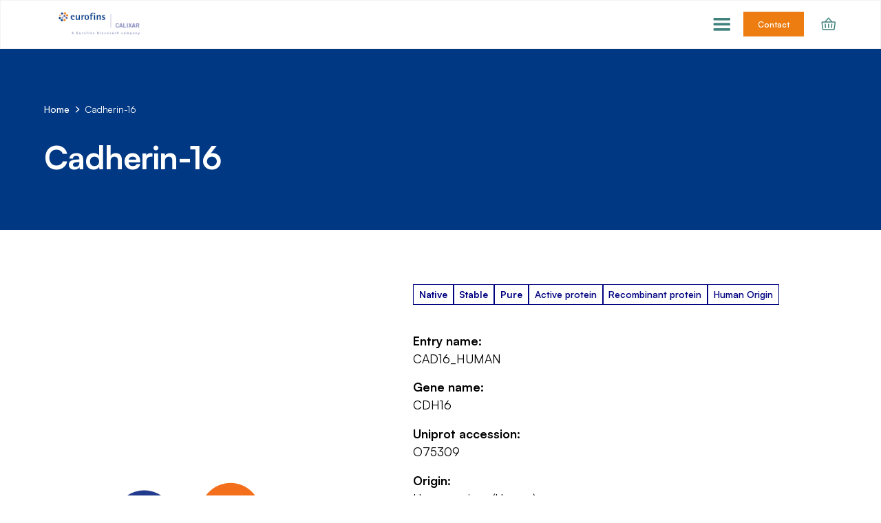

--- FILE ---
content_type: text/html
request_url: https://www.calixar.com/membrane-protein-targets/o75309
body_size: 19727
content:
<!DOCTYPE html><!-- Last Published: Tue Jan 06 2026 10:03:00 GMT+0000 (Coordinated Universal Time) --><html data-wf-domain="www.calixar.com" data-wf-page="68109ab7bc9a3eb522775948" data-wf-site="68109ab7bc9a3eb522775962" lang="en" data-wf-collection="68109ab7bc9a3eb52277598d" data-wf-item-slug="o75309"><head><meta charset="utf-8"/><title>CAD16_HUMAN - CDH16 - O75309 | Eurofins Calixar</title><meta content="Cadherins are calcium-dependent cell adhesion proteins. They preferentially interact with themselves in a homophilic manner in connecting cells; cadherins may thus contribute to the sorting of heterogeneous cell types." name="description"/><meta content="CAD16_HUMAN - CDH16 - O75309 | Eurofins Calixar" property="og:title"/><meta content="Cadherins are calcium-dependent cell adhesion proteins. They preferentially interact with themselves in a homophilic manner in connecting cells; cadherins may thus contribute to the sorting of heterogeneous cell types." property="og:description"/><meta content="" property="og:image"/><meta content="CAD16_HUMAN - CDH16 - O75309 | Eurofins Calixar" property="twitter:title"/><meta content="Cadherins are calcium-dependent cell adhesion proteins. They preferentially interact with themselves in a homophilic manner in connecting cells; cadherins may thus contribute to the sorting of heterogeneous cell types." property="twitter:description"/><meta content="" property="twitter:image"/><meta property="og:type" content="website"/><meta content="summary_large_image" name="twitter:card"/><meta content="width=device-width, initial-scale=1" name="viewport"/><meta content="HbZ8Ex8tytqwybhGgtkQL5jvtMD-mbR6RrA5lRHtwz8" name="google-site-verification"/><link href="https://cdn.prod.website-files.com/68109ab7bc9a3eb522775962/css/calixareurofins.webflow.shared.3336022e5.css" rel="stylesheet" type="text/css" integrity="sha384-MzYCLl3jSw8u3ndQfuStKmnb7yWyFTsamZKh9dTLACx0EZyzkSlS/S28Bt7jKXsM" crossorigin="anonymous"/><script type="text/javascript">!function(o,c){var n=c.documentElement,t=" w-mod-";n.className+=t+"js",("ontouchstart"in o||o.DocumentTouch&&c instanceof DocumentTouch)&&(n.className+=t+"touch")}(window,document);</script><link href="https://cdn.prod.website-files.com/68109ab7bc9a3eb522775962/68109ab7bc9a3eb522775c22_calixar-favicon.png" rel="shortcut icon" type="image/x-icon"/><link href="https://cdn.prod.website-files.com/68109ab7bc9a3eb522775962/68109ab7bc9a3eb522775c23_calixar-webclip.png" rel="apple-touch-icon"/><link href="https://www.calixar.com/membrane-protein-targets/o75309" rel="canonical"/><script src="https://www.google.com/recaptcha/api.js" type="text/javascript"></script>

<!--  MOBILE NAV MENU BELOW 1440PX -->

<style>
@media screen and (max-width: 1439px) {
  .w-nav[data-collapse="medium"] .w-nav-menu {
    display: none;
  }
  .w-nav[data-collapse="medium"] .w-nav-button {
    display: block;
  }
  .navbar11_menu {
  	padding: 1rem 5% 2rem;
}
</style>

<!--  END MOBILE NAV MENU BELOW 1440PX -->

<!--  FOOTER CURRENT YEAR -->

<script>
  // when the DOM is ready
document.addEventListener('DOMContentLoaded', function () {
  // set the fs-hacks selector
  const YEAR_SELECTOR = '[fs-hacks-element="year"]';
  // get the the span element
  const yearSpan = document.querySelector(YEAR_SELECTOR);

  if (!yearSpan) return;
  // get the current year
  const currentYear = new Date().getFullYear();

  // set the year span element's text to the current year
  yearSpan.innerText = currentYear.toString();
});
</script>

<!-- END FOOTER CURRENT YEAR -->


<script>
window.axeptioSettings = {
  clientId: "67e278205175add16a349855",
  cookiesVersion: "calixar-en-EU",
  googleConsentMode: {
    default: {
      analytics_storage: "denied",
      ad_storage: "denied",
      ad_user_data: "denied",
      ad_personalization: "denied",
      wait_for_update: 500
    }
  }
};
 
(function(d, s) {
  var t = d.getElementsByTagName(s)[0], e = d.createElement(s);
  e.async = true; e.src = "//static.axept.io/sdk.js";
  t.parentNode.insertBefore(e, t);
})(document, "script");
</script>


<!-- Google Tag Manager -->
<script>(function(w,d,s,l,i){w[l]=w[l]||[];w[l].push({'gtm.start':
new Date().getTime(),event:'gtm.js'});var f=d.getElementsByTagName(s)[0],
j=d.createElement(s),dl=l!='dataLayer'?'&l='+l:'';j.async=true;j.src=
'https://www.googletagmanager.com/gtm.js?id='+i+dl;f.parentNode.insertBefore(j,f);
})(window,document,'script','dataLayer','GTM-NRZLS9G');</script>
<!-- End Google Tag Manager --><script type="text/javascript">window.__WEBFLOW_CURRENCY_SETTINGS = {"currencyCode":"EUR","symbol":"€","decimal":",","fractionDigits":2,"group":" ","template":"{{wf {\"path\":\"symbol\",\"type\":\"PlainText\"} }} {{wf {\"path\":\"amount\",\"type\":\"CommercePrice\"} }} {{wf {\"path\":\"currencyCode\",\"type\":\"PlainText\"} }}","hideDecimalForWholeNumbers":false};</script></head><body><div class="page-wrapper"><div class="global-styles w-embed"><style>

.break-word {
/* Force line break within words to prevent text from overflowing */
	word-break: break-all; 
/* Force line break if entire word cannot be placed on its own line without overflowing */
	word-wrap: break-word; 
	overflow-wrap: break-word;
/* Add hyphens when break within word */
  	hyphens: auto;
/* Same as above for various browsers */
	-ms-hyphens: auto; 
	-moz-hyphens: auto; 
	-webkit-hyphens: auto; 
}

/* Make text look crisper and more legible in all browsers */
body {
  -webkit-font-smoothing: antialiased;
  -moz-osx-font-smoothing: grayscale; 
  font-smoothing: antialiased;
  text-rendering: optimizeLegibility;
  text-underline-offset: .25em;
}

/* Add fluid responsive */
  html { font-size: calc(0.625rem + 0.41666666666666663vw); }
  @media screen and (max-width:1920px) { html { font-size: calc(0.625rem + 0.41666666666666674vw); } }
  @media screen and (max-width:1440px) { html { font-size: calc(0.8126951092611863rem + 0.20811654526534862vw); } }
  @media screen and (max-width:479px) { html { font-size: calc(0.7494769874476988rem + 0.8368200836820083vw); } }
  
/* Balance text */
h1, h2, h3, h4, h5, h6 {
  text-wrap: balance;
}
.text-wrap-balance {
  text-wrap: balance;
}
[text-wrap="balance"] {text-wrap: balance;}

/* Get rid of top margin on first element in any rich text element */
.w-richtext > :not(div):first-child, .w-richtext > div:first-child > :first-child {
  margin-top: 0 !important;
}

/* Get rid of bottom margin on last element in any rich text element */
.w-richtext>:last-child, .w-richtext ol li:last-child, .w-richtext ul li:last-child {
	margin-bottom: 0 !important;
}

/* 
Make the following elements inherit typography styles from the parent and not have hardcoded values. 
Important: You will not be able to style for example "All Links" in Designer with this CSS applied.
Uncomment this CSS to use it in the project. Leave this message for future hand-off.
*/
/*
a,
.w-input,
.w-select,
.w-tab-link,
.w-nav-link,
.w-dropdown-btn,
.w-dropdown-toggle,
.w-dropdown-link {
  color: inherit;
  text-decoration: inherit;
  font-size: inherit;
}
*/

/* Prevent all click and hover interaction with an element */
.pointer-events-off {
	pointer-events: none;
}

/* Enables all click and hover interaction with an element */
.pointer-events-on {
  pointer-events: auto;
}

/* Snippet enables you to add class of div-square which creates and maintains a 1:1 dimension of a div.*/
.div-square::after {
  content: "";
  display: block;
  padding-bottom: 100%;
}

/*Hide focus outline for main content element*/
    main:focus-visible {
    outline: -webkit-focus-ring-color auto 0px;
}

/* Make sure containers never lose their center alignment*/
.container-medium, .container-small, .container-large {
  margin-right: auto !important;
  margin-left: auto !important;
}

/*Reset selects, buttons, and links styles*/
.w-input, .w-select, a {
color: inherit;
text-decoration: inherit;
font-size: inherit;
}

/*Apply "..." after 3 lines of text */
.text-style-3lines {
    display: -webkit-box;
    overflow: hidden;
    -webkit-line-clamp: 3;
    -webkit-box-orient: vertical;
}

/* Apply "..." after 2 lines of text */
.text-style-2lines {
    display: -webkit-box;
    overflow: hidden;
    -webkit-line-clamp: 2;
    -webkit-box-orient: vertical;
}
/* Apply "..." at 100% width */
.truncate-width { 
		width: 100%; 
    white-space: nowrap; 
    overflow: hidden; 
    text-overflow: ellipsis; 
}
/* Removes native scrollbar */
.no-scrollbar {
    -ms-overflow-style: none;  // IE 10+
    overflow: -moz-scrollbars-none;  // Firefox
}

.no-scrollbar::-webkit-scrollbar {
    display: none; // Safari and Chrome
}

/* Adds inline flex display */
.display-inlineflex {
  display: inline-flex;
}

/* These classes are never overwritten */
.hide {
  display: none !important;
}

@media screen and (max-width: 991px), 
  @media screen and (max-width: 767px), 
  @media screen and (max-width: 479px){
    .hide, .hide-tablet{
      display: none !important;
    }
  }
  @media screen and (max-width: 767px)
    .hide-mobile-landscape{
      display: none !important;
    }
  }
  @media screen and (max-width: 479px)
    .hide-mobile{
      display: none !important;
    }
  }
 
.margin-0 {
  margin: 0rem !important;
}
  
.padding-0 {
  padding: 0rem !important;
}

.spacing-clean {
	padding: 0rem !important;
	margin: 0rem !important;
}

.margin-top {
  margin-right: 0rem !important;
  margin-bottom: 0rem !important;
  margin-left: 0rem !important;
}

.padding-top {
  padding-right: 0rem !important;
  padding-bottom: 0rem !important;
  padding-left: 0rem !important;
}
  
.margin-right {
  margin-top: 0rem !important;
  margin-bottom: 0rem !important;
  margin-left: 0rem !important;
}

.padding-right {
  padding-top: 0rem !important;
  padding-bottom: 0rem !important;
  padding-left: 0rem !important;
}

.margin-bottom {
  margin-top: 0rem !important;
  margin-right: 0rem !important;
  margin-left: 0rem !important;
}

.padding-bottom {
  padding-top: 0rem !important;
  padding-right: 0rem !important;
  padding-left: 0rem !important;
}

.margin-left {
  margin-top: 0rem !important;
  margin-right: 0rem !important;
  margin-bottom: 0rem !important;
}
  
.padding-left {
  padding-top: 0rem !important;
  padding-right: 0rem !important;
  padding-bottom: 0rem !important;
}
  
.margin-horizontal {
  margin-top: 0rem !important;
  margin-bottom: 0rem !important;
}

.padding-horizontal {
  padding-top: 0rem !important;
  padding-bottom: 0rem !important;
}

.margin-vertical {
  margin-right: 0rem !important;
  margin-left: 0rem !important;
}
  
.padding-vertical {
  padding-right: 0rem !important;
  padding-left: 0rem !important;
}


/* Calixar Custom Code */

li::marker {
color: #ee7d11;
font-weight: bold;
}

</style></div><div data-animation="default" class="navbar11_component w-nav" data-easing2="ease" fs-scrolldisable-element="smart-nav" data-easing="ease" data-collapse="medium" data-w-id="6430279f-1797-5f43-8f49-d0422dda065f" role="banner" data-duration="400"><div class="navbar11_container"><a href="/" class="navbar11_logo-link w-nav-brand"><img src="https://cdn.prod.website-files.com/68109ab7bc9a3eb522775962/68109ab7bc9a3eb522775d8e_EurofinsCALIXAR_logo_color.png" loading="lazy" width="Auto" height="Auto" alt="" srcset="https://cdn.prod.website-files.com/68109ab7bc9a3eb522775962/68109ab7bc9a3eb522775d8e_EurofinsCALIXAR_logo_color-p-500.png 500w, https://cdn.prod.website-files.com/68109ab7bc9a3eb522775962/68109ab7bc9a3eb522775d8e_EurofinsCALIXAR_logo_color-p-800.png 800w, https://cdn.prod.website-files.com/68109ab7bc9a3eb522775962/68109ab7bc9a3eb522775d8e_EurofinsCALIXAR_logo_color-p-1080.png 1080w, https://cdn.prod.website-files.com/68109ab7bc9a3eb522775962/68109ab7bc9a3eb522775d8e_EurofinsCALIXAR_logo_color-p-1600.png 1600w, https://cdn.prod.website-files.com/68109ab7bc9a3eb522775962/68109ab7bc9a3eb522775d8e_EurofinsCALIXAR_logo_color-p-2000.png 2000w, https://cdn.prod.website-files.com/68109ab7bc9a3eb522775962/68109ab7bc9a3eb522775d8e_EurofinsCALIXAR_logo_color-p-2600.png 2600w, https://cdn.prod.website-files.com/68109ab7bc9a3eb522775962/68109ab7bc9a3eb522775d8e_EurofinsCALIXAR_logo_color-p-3200.png 3200w, https://cdn.prod.website-files.com/68109ab7bc9a3eb522775962/68109ab7bc9a3eb522775d8e_EurofinsCALIXAR_logo_color.png 3234w" sizes="(max-width: 479px) 98vw, (max-width: 767px) 99vw, (max-width: 3234px) 100vw, 3234px" class="navbar11_logo"/></a><link rel="prefetch" href="/"/><div class="navbar11_content"><nav role="navigation" class="navbar11_menu max-width-full is-page-height-tablet w-nav-menu"><div data-hover="true" data-delay="200" data-w-id="6430279f-1797-5f43-8f49-d0422dda0665" class="navbar11_menu-dropdown w-dropdown"><div class="navbar11_dropdown-toggle w-dropdown-toggle"><a href="/custom-recombinant-protein-production-services" class="navbar11_header-link w-inline-block"><div>Custom Protein Services</div></a><link rel="prefetch" href="/custom-recombinant-protein-production-services"/><div class="navbar11_dropdown-chevron w-embed"><svg width=" 100%" height=" 100%" viewBox="0 0 16 16" fill="none" xmlns="http://www.w3.org/2000/svg">
<path fill-rule="evenodd" clip-rule="evenodd" d="M2.55806 6.29544C2.46043 6.19781 2.46043 6.03952 2.55806 5.94189L3.44195 5.058C3.53958 4.96037 3.69787 4.96037 3.7955 5.058L8.00001 9.26251L12.2045 5.058C12.3021 4.96037 12.4604 4.96037 12.5581 5.058L13.4419 5.94189C13.5396 6.03952 13.5396 6.19781 13.4419 6.29544L8.17678 11.5606C8.07915 11.6582 7.92086 11.6582 7.82323 11.5606L2.55806 6.29544Z" fill="currentColor"/>
</svg></div></div><nav class="navbar11_dropdown-list w-dropdown-list"><div class="navbar11_dropdown-link-list"><a href="/custom-protein-services/design-your-project" class="navbar_dropdown-link is-design w-inline-block"><div class="navbar11_text-wrapper"><div class="text-weight-semibold">Design Your Project</div></div></a><link rel="prefetch" href="/custom-protein-services/design-your-project"/><a href="/custom-protein-services/protein-construct" class="navbar_dropdown-link w-inline-block"><div class="navbar11_text-wrapper"><div class="text-weight-semibold">Protein Construct</div></div></a><link rel="prefetch" href="/custom-protein-services/protein-construct"/><a href="/custom-protein-services/protein-expression" class="navbar_dropdown-link w-inline-block"><div class="navbar11_text-wrapper"><div class="text-weight-semibold">Protein Expression</div></div></a><link rel="prefetch" href="/custom-protein-services/protein-expression"/><a href="/custom-protein-services/protein-solubilization" class="navbar_dropdown-link w-inline-block"><div class="navbar11_text-wrapper"><div class="text-weight-semibold">Protein Solubilization</div></div></a><link rel="prefetch" href="/custom-protein-services/protein-solubilization"/><a href="/custom-protein-services/protein-stabilization" class="navbar_dropdown-link w-inline-block"><div class="navbar11_text-wrapper"><div class="text-weight-semibold">Protein Stabilization</div></div></a><link rel="prefetch" href="/custom-protein-services/protein-stabilization"/><a href="/custom-protein-services/protein-purification" class="navbar_dropdown-link w-inline-block"><div class="navbar11_text-wrapper"><div class="text-weight-semibold">Protein Purification</div></div></a><link rel="prefetch" href="/custom-protein-services/protein-purification"/><div class="navbar11_dropdown-wrapper"><a href="/custom-protein-services/protein-characterization" class="navbar_dropdown-link w-inline-block"><div class="navbar11_text-wrapper"><div class="text-weight-semibold">Protein Characterization</div></div></a><link rel="prefetch" href="/custom-protein-services/protein-characterization"/><div class="navbar11_dropdown-wrapper-path-2"><a href="/custom-protein-services/protein-characterization/ligand-binding-assays" class="navbar11_dropdown-link_path-2 w-inline-block"><div class="navbar11_text-wrapper"><div>Ligand Binding Assays</div></div></a><link rel="prefetch" href="/custom-protein-services/protein-characterization/ligand-binding-assays"/><a href="/custom-protein-services/protein-characterization/thermal-shift-assays" class="navbar11_dropdown-link_path-2 w-inline-block"><div class="navbar11_text-wrapper"><div>Thermal Shift Assays</div></div></a><link rel="prefetch" href="/custom-protein-services/protein-characterization/thermal-shift-assays"/></div></div><a href="/custom-protein-services/large-scale-protein-production" class="navbar_dropdown-link w-inline-block"><div class="navbar11_text-wrapper"><div class="text-weight-semibold">Large-Scale Protein Production</div></div></a><link rel="prefetch" href="/custom-protein-services/large-scale-protein-production"/><a href="/custom-protein-services/protein-identification" class="navbar_dropdown-link w-inline-block"><div class="navbar11_text-wrapper"><div class="text-weight-semibold">Protein Identification</div></div></a><link rel="prefetch" href="/custom-protein-services/protein-identification"/></div></nav></div><div data-hover="true" data-delay="200" data-w-id="6430279f-1797-5f43-8f49-d0422dda0699" class="navbar11_menu-dropdown w-dropdown"><div class="navbar11_dropdown-toggle w-dropdown-toggle"><a href="/applications" class="navbar11_header-link w-inline-block"><div>Applications</div></a><link rel="prefetch" href="/applications"/><div class="navbar11_dropdown-chevron w-embed"><svg width=" 100%" height=" 100%" viewBox="0 0 16 16" fill="none" xmlns="http://www.w3.org/2000/svg">
<path fill-rule="evenodd" clip-rule="evenodd" d="M2.55806 6.29544C2.46043 6.19781 2.46043 6.03952 2.55806 5.94189L3.44195 5.058C3.53958 4.96037 3.69787 4.96037 3.7955 5.058L8.00001 9.26251L12.2045 5.058C12.3021 4.96037 12.4604 4.96037 12.5581 5.058L13.4419 5.94189C13.5396 6.03952 13.5396 6.19781 13.4419 6.29544L8.17678 11.5606C8.07915 11.6582 7.92086 11.6582 7.82323 11.5606L2.55806 6.29544Z" fill="currentColor"/>
</svg></div></div><nav class="navbar11_dropdown-list w-dropdown-list"><div class="navbar11_dropdown-link-list"><a href="/applications/small-molecule-screening" class="navbar_dropdown-link w-inline-block"><div class="navbar11_text-wrapper"><div class="text-weight-semibold">Small Molecule Screening</div></div></a><link rel="prefetch" href="/applications/small-molecule-screening"/><a href="/applications/antibody-discovery" class="navbar_dropdown-link w-inline-block"><div class="navbar11_text-wrapper"><div class="text-weight-semibold">Antibody Discovery</div></div></a><link rel="prefetch" href="/applications/antibody-discovery"/><a href="/applications/structure-determination" class="navbar_dropdown-link w-inline-block"><div class="navbar11_text-wrapper"><div class="text-weight-semibold">Structure Determination</div></div></a><link rel="prefetch" href="/applications/structure-determination"/><a href="/applications/bioassay-development" class="navbar_dropdown-link w-inline-block"><div class="navbar11_text-wrapper"><div class="text-weight-semibold">Bioassay Development</div></div></a><link rel="prefetch" href="/applications/bioassay-development"/><a href="/applications/vaccine-discovery" class="navbar_dropdown-link w-inline-block"><div class="navbar11_text-wrapper"><div class="text-weight-semibold">Vaccine Discovery</div></div></a><link rel="prefetch" href="/applications/vaccine-discovery"/></div></nav></div><div data-hover="true" data-delay="200" data-w-id="6430279f-1797-5f43-8f49-d0422dda06b5" class="navbar11_menu-dropdown w-dropdown"><div class="navbar11_dropdown-toggle w-dropdown-toggle"><a href="/expertise" class="navbar11_header-link w-inline-block"><div>Expertise</div></a><link rel="prefetch" href="/expertise"/><div class="navbar11_dropdown-chevron w-embed"><svg width=" 100%" height=" 100%" viewBox="0 0 16 16" fill="none" xmlns="http://www.w3.org/2000/svg">
<path fill-rule="evenodd" clip-rule="evenodd" d="M2.55806 6.29544C2.46043 6.19781 2.46043 6.03952 2.55806 5.94189L3.44195 5.058C3.53958 4.96037 3.69787 4.96037 3.7955 5.058L8.00001 9.26251L12.2045 5.058C12.3021 4.96037 12.4604 4.96037 12.5581 5.058L13.4419 5.94189C13.5396 6.03952 13.5396 6.19781 13.4419 6.29544L8.17678 11.5606C8.07915 11.6582 7.92086 11.6582 7.82323 11.5606L2.55806 6.29544Z" fill="currentColor"/>
</svg></div></div><nav class="navbar11_dropdown-list w-dropdown-list"><div class="navbar11_dropdown-link-list"><a href="/expertise/high-quality-proprietary-process" class="navbar_dropdown-link w-inline-block"><div class="navbar11_text-wrapper"><div class="text-weight-semibold">High Quality Proprietary Process</div></div></a><link rel="prefetch" href="/expertise/high-quality-proprietary-process"/><a href="/expertise/our-case-studies" class="navbar_dropdown-link w-inline-block"><div class="navbar11_text-wrapper"><div class="text-weight-semibold">Case Studies</div></div></a><link rel="prefetch" href="/expertise/our-case-studies"/><a href="/expertise/track-record" class="navbar_dropdown-link w-inline-block"><div class="navbar11_text-wrapper"><div class="text-weight-semibold">Track Record</div></div></a><link rel="prefetch" href="/expertise/track-record"/><a href="/expertise/publications" class="navbar_dropdown-link w-inline-block"><div class="navbar11_text-wrapper"><div class="text-weight-semibold">Publications</div></div></a><link rel="prefetch" href="/expertise/publications"/></div></nav></div><div data-hover="true" data-delay="200" data-w-id="6430279f-1797-5f43-8f49-d0422dda06cd" class="navbar12_menu-dropdown w-dropdown"><div class="navbar12_dropdown-toggle w-dropdown-toggle"><a href="/products" class="navbar12_header-link w-inline-block"><div>Products</div></a><link rel="prefetch" href="/products"/><div class="navbar11_dropdown-chevron w-embed"><svg width=" 100%" height=" 100%" viewBox="0 0 16 16" fill="none" xmlns="http://www.w3.org/2000/svg">
<path fill-rule="evenodd" clip-rule="evenodd" d="M2.55806 6.29544C2.46043 6.19781 2.46043 6.03952 2.55806 5.94189L3.44195 5.058C3.53958 4.96037 3.69787 4.96037 3.7955 5.058L8.00001 9.26251L12.2045 5.058C12.3021 4.96037 12.4604 4.96037 12.5581 5.058L13.4419 5.94189C13.5396 6.03952 13.5396 6.19781 13.4419 6.29544L8.17678 11.5606C8.07915 11.6582 7.92086 11.6582 7.82323 11.5606L2.55806 6.29544Z" fill="currentColor"/>
</svg></div></div><nav class="navbar12_dropdown-list w-dropdown-list"><div class="navbar12_dropdown-content"><div class="navbar12_dropdown-link-list"><a href="/products/soluble-proteins" class="navbar12_dropdown-header-link w-inline-block"><div class="navbar12_text-wrapper"><div>Soluble Proteins</div></div></a><link rel="prefetch" href="/products/soluble-proteins"/><div class="navbar11_dropdown-wrapper-path-2"><div class="navbar11_dropdown-wrapper"><a href="/products/soluble-proteins/kinases" class="navbar12_dropdown-link w-inline-block"><div class="navbar12_text-wrapper"><div class="text-weight-semibold">Kinases</div></div></a><link rel="prefetch" href="/products/soluble-proteins/kinases"/><div class="navbar11_dropdown-wrapper-path-2"><a href="/products/soluble-proteins/kinases/recombinant-kinase" class="navbar11_dropdown-link_path-2 w-inline-block"><div class="navbar11_text-wrapper"><div>Recombinant Kinases</div></div></a><link rel="prefetch" href="/products/soluble-proteins/kinases/recombinant-kinase"/></div><div class="navbar11_dropdown-wrapper-path-2"><a href="/products/soluble-proteins/kinases/kinase-activity-assay-kits" class="navbar11_dropdown-link_path-2 w-inline-block"><div class="navbar11_text-wrapper"><div>Kinase Activity Assay Kits</div></div></a><link rel="prefetch" href="/products/soluble-proteins/kinases/kinase-activity-assay-kits"/></div></div><a href="/products/soluble-proteins/phosphatases" class="navbar12_dropdown-link w-inline-block"><div class="navbar12_text-wrapper"><div class="text-weight-semibold">Phosphatases</div></div></a><link rel="prefetch" href="/products/soluble-proteins/phosphatases"/><a href="/products/soluble-proteins/epigenetic-proteins" class="navbar12_dropdown-link w-inline-block"><div class="navbar12_text-wrapper"><div class="text-weight-semibold">Epigenetic Proteins</div></div></a><link rel="prefetch" href="/products/soluble-proteins/epigenetic-proteins"/><a href="/products/soluble-proteins/ubiquitins" class="navbar12_dropdown-link w-inline-block"><div class="navbar12_text-wrapper"><div class="text-weight-semibold">Ubiquitins</div></div></a><link rel="prefetch" href="/products/soluble-proteins/ubiquitins"/></div></div><div class="navbar12_dropdown-link-list"><a href="/products/membrane-proteins" class="navbar12_dropdown-header-link w-inline-block"><div class="navbar12_text-wrapper"><div>Membrane Proteins</div></div></a><link rel="prefetch" href="/products/membrane-proteins"/><div class="navbar11_dropdown-wrapper-path-2"><a href="/products/membrane-proteins/gpcrs" class="navbar12_dropdown-link w-inline-block"><div class="navbar12_text-wrapper"><div class="text-weight-semibold">GPCRs</div></div></a><link rel="prefetch" href="/products/membrane-proteins/gpcrs"/><a href="/products/membrane-proteins/ion-channels" class="navbar12_dropdown-link w-inline-block"><div class="navbar12_text-wrapper"><div class="text-weight-semibold">Ion Channels</div></div></a><link rel="prefetch" href="/products/membrane-proteins/ion-channels"/><a href="/products/membrane-proteins/transporters" class="navbar12_dropdown-link w-inline-block"><div class="navbar12_text-wrapper"><div class="text-weight-semibold">Transporters</div></div></a><link rel="prefetch" href="/products/membrane-proteins/transporters"/><a href="/products/membrane-proteins/receptors" class="navbar12_dropdown-link w-inline-block"><div class="navbar12_text-wrapper"><div class="text-weight-semibold">Receptors</div></div></a><link rel="prefetch" href="/products/membrane-proteins/receptors"/><a href="/products/membrane-proteins/enzymes" class="navbar12_dropdown-link w-inline-block"><div class="navbar12_text-wrapper"><div class="text-weight-semibold">Enzymes</div></div></a><link rel="prefetch" href="/products/membrane-proteins/enzymes"/></div></div><div class="navbar12_dropdown-link-list"><a href="/products/membrane-protein-reagents" class="navbar12_dropdown-header-link w-inline-block"><div class="navbar12_text-wrapper"><div>Protein Tools</div></div></a><link rel="prefetch" href="/products/membrane-protein-reagents"/><div class="navbar11_dropdown-wrapper-path-2"><a href="/products/membrane-protein-reagents/solubilizing-reagents" class="navbar12_dropdown-link w-inline-block"><div class="navbar12_text-wrapper"><div class="text-weight-semibold">Solubilizing Reagents</div></div></a><link rel="prefetch" href="/products/membrane-protein-reagents/solubilizing-reagents"/><a href="/products/membrane-protein-reagents/stabilizing-reagents" class="navbar12_dropdown-link w-inline-block"><div class="navbar12_text-wrapper"><div class="text-weight-semibold">Stabilizing Reagents</div></div></a><link rel="prefetch" href="/products/membrane-protein-reagents/stabilizing-reagents"/><a href="/products/membrane-protein-reagents/reagent-kits" class="navbar12_dropdown-link w-inline-block"><div class="navbar12_text-wrapper"><div class="text-weight-semibold">Reagents Kits</div></div></a><link rel="prefetch" href="/products/membrane-protein-reagents/reagent-kits"/><a href="/product/cleavx-hrv-3c-protease" class="navbar12_dropdown-link w-inline-block"><div class="navbar12_text-wrapper"><div class="text-weight-semibold">CleavX HRV-3C Protease</div></div></a></div></div></div></nav></div><div data-hover="true" data-delay="200" data-w-id="6430279f-1797-5f43-8f49-d0422dda070c" class="navbar11_menu-dropdown w-dropdown"><div class="navbar11_dropdown-toggle w-dropdown-toggle"><a href="/about" class="navbar11_header-link w-inline-block"><div>About us</div></a><link rel="prefetch" href="/about"/><div class="navbar11_dropdown-chevron w-embed"><svg width=" 100%" height=" 100%" viewBox="0 0 16 16" fill="none" xmlns="http://www.w3.org/2000/svg">
<path fill-rule="evenodd" clip-rule="evenodd" d="M2.55806 6.29544C2.46043 6.19781 2.46043 6.03952 2.55806 5.94189L3.44195 5.058C3.53958 4.96037 3.69787 4.96037 3.7955 5.058L8.00001 9.26251L12.2045 5.058C12.3021 4.96037 12.4604 4.96037 12.5581 5.058L13.4419 5.94189C13.5396 6.03952 13.5396 6.19781 13.4419 6.29544L8.17678 11.5606C8.07915 11.6582 7.92086 11.6582 7.82323 11.5606L2.55806 6.29544Z" fill="currentColor"/>
</svg></div></div><nav class="navbar11_dropdown-list w-dropdown-list"><div class="navbar11_dropdown-link-list"><a href="/about/company" class="navbar_dropdown-link w-inline-block"><div class="navbar11_text-wrapper"><div class="text-weight-semibold">Company</div></div></a><link rel="prefetch" href="/about/company"/><a href="/about/locations" class="navbar_dropdown-link w-inline-block"><div class="navbar11_text-wrapper"><div class="text-weight-semibold">Locations</div></div></a><link rel="prefetch" href="/about/locations"/><a href="/about/careers" class="navbar_dropdown-link w-inline-block"><div class="navbar11_text-wrapper"><div class="text-weight-semibold">Career</div></div></a><link rel="prefetch" href="/about/careers"/><a href="/about/news" class="navbar_dropdown-link w-inline-block"><div class="navbar11_text-wrapper"><div class="text-weight-semibold">News</div></div></a><link rel="prefetch" href="/about/news"/></div></nav></div><div data-hover="true" data-delay="200" data-w-id="6430279f-1797-5f43-8f49-d0422dda0724" class="navbar11_menu-dropdown w-dropdown"><div class="navbar11_dropdown-toggle w-dropdown-toggle"><a href="/support" class="navbar11_header-link w-inline-block"><div>Support</div></a><link rel="prefetch" href="/support"/><div class="navbar11_dropdown-chevron w-embed"><svg width=" 100%" height=" 100%" viewBox="0 0 16 16" fill="none" xmlns="http://www.w3.org/2000/svg">
<path fill-rule="evenodd" clip-rule="evenodd" d="M2.55806 6.29544C2.46043 6.19781 2.46043 6.03952 2.55806 5.94189L3.44195 5.058C3.53958 4.96037 3.69787 4.96037 3.7955 5.058L8.00001 9.26251L12.2045 5.058C12.3021 4.96037 12.4604 4.96037 12.5581 5.058L13.4419 5.94189C13.5396 6.03952 13.5396 6.19781 13.4419 6.29544L8.17678 11.5606C8.07915 11.6582 7.92086 11.6582 7.82323 11.5606L2.55806 6.29544Z" fill="currentColor"/>
</svg></div></div><nav class="navbar11_dropdown-list w-dropdown-list"><div class="navbar11_dropdown-link-list"><div class="navbar11_dropdown-wrapper"><a href="/support/partners-and-distributors" class="navbar_dropdown-link w-inline-block"><div class="navbar11_text-wrapper"><div class="text-weight-semibold">Partners &amp; Distributors</div></div></a><link rel="prefetch" href="/support/partners-and-distributors"/><div class="navbar11_dropdown-wrapper-path-2"><a href="/support/partners-and-distributors/clinisciences-subsidiaries" class="navbar11_dropdown-link_path-2 w-inline-block"><div class="navbar11_text-wrapper"><div>Clinisciences Subsidiaries</div></div></a><link rel="prefetch" href="/support/partners-and-distributors/clinisciences-subsidiaries"/></div></div><a href="/support/legal-notice" class="navbar_dropdown-link w-inline-block"><div class="navbar11_text-wrapper"><div class="text-weight-semibold">Legal Notice</div></div></a><link rel="prefetch" href="/support/legal-notice"/></div></nav></div><div class="navbar_button-wrapper_mobile"><a href="/contact" class="button w-button">Contact us</a></div></nav><div class="navbar11_menu-button-copy w-nav-button"><div class="w-icon-nav-menu"></div></div><div class="navbar11_menu-button w-nav-button"></div><div class="navbar_button-wrapper_desktop"><a href="/contact" class="button is-small w-button">Contact</a></div><div class="navbar_search-wrapper-2"><a data-w-id="3d03d7f5-6d8a-550d-851a-fd318dccbdbb" href="#" class="navbar_search-icon-wrapper w-inline-block"><img src="https://cdn.prod.website-files.com/68109ab7bc9a3eb522775962/68109ab7bc9a3eb522775c24_noun-search-6202688-41827E.svg" loading="lazy" alt="" class="navbar_search-icon-open"/><img src="https://cdn.prod.website-files.com/68109ab7bc9a3eb522775962/68109ab7bc9a3eb522775c25_noun-close-659815-41827E.svg" loading="lazy" data-w-id="3d03d7f5-6d8a-550d-851a-fd318dccbdbd" alt="" class="navbar_search-icon-close-2"/></a><div class="navbar_search-pop-up-wrapper-2"><form action="/search" class="navbar_search-pop-up w-form"><input class="navbar_search-pop-up-input w-input" maxlength="256" name="query" placeholder="What are you looking for?" type="search" id="search" required=""/><input type="submit" class="navbar_search-pop-up-button w-button" value=""/></form></div></div><div data-open-product="" data-wf-cart-type="rightDropdown" data-wf-cart-query="query Dynamo3 {
  database {
    id
    commerceOrder {
      comment
      extraItems {
        name
        pluginId
        pluginName
        price {
          decimalValue
          string
          unit
          value
        }
      }
      id
      startedOn
      statusFlags {
        hasDownloads
        hasSubscription
        isFreeOrder
        requiresShipping
      }
      subtotal {
        decimalValue
        string
        unit
        value
      }
      total {
        decimalValue
        string
        unit
        value
      }
      updatedOn
      userItems {
        count
        id
        product {
          id
          cmsLocaleId
          draft
          archived
          f_commercial_name_10dr: fieldPlainText(slug: &quot;commercial-name&quot;)
          f_ec_product_type_2dr10dr: productType {
            id
            name
          }
          f_sku_properties_3dr: skuProperties {
            id
            name
            enum {
              id
              name
              slug
            }
          }
        }
        rowTotal {
          decimalValue
          string
          unit
          value
        }
        sku {
          cmsLocaleId
          draft
          archived
          f_compare_at_price_7dr10dr: compareAtPrice {
            value
            unit
            decimalValue
            string
          }
          f_main_image_4dr: mainImage {
            url
            file {
              size
              origFileName
              createdOn
              updatedOn
              mimeType
              width
              height
              variants {
                origFileName
                quality
                height
                width
                s3Url
                error
                size
              }
            }
            alt
          }
          f_sku_values_3dr: skuValues {
            property {
              id
            }
            value {
              id
            }
          }
          id
        }
        subscriptionFrequency
        subscriptionInterval
        subscriptionTrial
      }
      userItemsCount
    }
  }
  site {
    commerce {
      id
      businessAddress {
        country
      }
      defaultCountry
      defaultCurrency
      quickCheckoutEnabled
    }
  }
}" data-wf-page-link-href-prefix="" class="w-commerce-commercecartwrapper cart_component" data-node-type="commerce-cart-wrapper"><a class="w-commerce-commercecartopenlink cart_button w-inline-block" role="button" aria-haspopup="dialog" aria-label="Open cart" data-node-type="commerce-cart-open-link" href="#"><div class="cart_icon-wrapper"><img src="https://cdn.prod.website-files.com/68109ab7bc9a3eb522775962/68109ab7bc9a3eb522775cb4_basket.svg" loading="lazy" alt="" class="cart-icon"/></div><div data-wf-bindings="%5B%7B%22innerHTML%22%3A%7B%22type%22%3A%22Number%22%2C%22filter%22%3A%7B%22type%22%3A%22numberPrecision%22%2C%22params%22%3A%5B%220%22%2C%22numberPrecision%22%5D%7D%2C%22dataPath%22%3A%22database.commerceOrder.userItemsCount%22%7D%7D%5D" style="display:none" data-count-hide-rule="empty" class="w-commerce-commercecartopenlinkcount cart-quantity">0</div></a><div style="display:none" class="w-commerce-commercecartcontainerwrapper w-commerce-commercecartcontainerwrapper--cartType-rightDropdown cart-wrapper" data-node-type="commerce-cart-container-wrapper"><div data-node-type="commerce-cart-container" role="dialog" class="w-commerce-commercecartcontainer"><div class="w-commerce-commercecartheader cart-header"><div class="text-weight-bold">Your cart</div><a class="w-commerce-commercecartcloselink close-button w-inline-block" role="button" aria-label="Close cart" data-node-type="commerce-cart-close-link"><img src="https://cdn.prod.website-files.com/68109ab7bc9a3eb522775962/68109ab7bc9a3eb522775cb5_x.svg" loading="lazy" alt="" class="image-51"/></a></div><div class="w-commerce-commercecartformwrapper cart_form-wrapper"><form style="display:none" class="w-commerce-commercecartform default-state" data-node-type="commerce-cart-form"><script type="text/x-wf-template" id="wf-template-6430279f-1797-5f43-8f49-d0422dda075f">%3Cdiv%20class%3D%22w-commerce-commercecartitem%20cart-item%22%3E%3Cdiv%20class%3D%22cart-item_left%22%3E%3Cdiv%20class%3D%22cart-item_info-wrapper%22%3E%3Cimg%20data-wf-bindings%3D%22%255B%257B%2522src%2522%253A%257B%2522type%2522%253A%2522ImageRef%2522%252C%2522filter%2522%253A%257B%2522type%2522%253A%2522identity%2522%252C%2522params%2522%253A%255B%255D%257D%252C%2522dataPath%2522%253A%2522database.commerceOrder.userItems%255B%255D.sku.f_main_image_4dr%2522%257D%257D%255D%22%20src%3D%22%22%20alt%3D%22%22%20class%3D%22w-commerce-commercecartitemimage%20image-52%20w-dyn-bind-empty%22%2F%3E%3Cdiv%20class%3D%22w-commerce-commercecartiteminfo%20div-block%22%3E%3Cdiv%20data-wf-bindings%3D%22%255B%257B%2522innerHTML%2522%253A%257B%2522type%2522%253A%2522PlainText%2522%252C%2522filter%2522%253A%257B%2522type%2522%253A%2522identity%2522%252C%2522params%2522%253A%255B%255D%257D%252C%2522dataPath%2522%253A%2522database.commerceOrder.userItems%255B%255D.product.f_commercial_name_10dr%2522%257D%257D%255D%22%20class%3D%22w-commerce-commercecartproductname%20cart_product-title%20w-dyn-bind-empty%22%3E%3C%2Fdiv%3E%3Cdiv%20data-wf-bindings%3D%22%255B%257B%2522innerHTML%2522%253A%257B%2522type%2522%253A%2522CommercePrice%2522%252C%2522filter%2522%253A%257B%2522type%2522%253A%2522price%2522%252C%2522params%2522%253A%255B%255D%257D%252C%2522dataPath%2522%253A%2522database.commerceOrder.userItems%255B%255D.sku.f_compare_at_price_7dr10dr%2522%257D%257D%255D%22%20class%3D%22compare-at-price%20w-dyn-bind-empty%22%3E%3C%2Fdiv%3E%3C%2Fdiv%3E%3C%2Fdiv%3E%3Cscript%20type%3D%22text%2Fx-wf-template%22%20id%3D%22wf-template-6430279f-1797-5f43-8f49-d0422dda0767%22%3E%253Cli%2520class%253D%2522cart-item_option%2522%253E%253Cspan%2520data-wf-bindings%253D%2522%25255B%25257B%252522innerHTML%252522%25253A%25257B%252522type%252522%25253A%252522PlainText%252522%25252C%252522filter%252522%25253A%25257B%252522type%252522%25253A%252522identity%252522%25252C%252522params%252522%25253A%25255B%25255D%25257D%25252C%252522dataPath%252522%25253A%252522database.commerceOrder.userItems%25255B%25255D.product.f_sku_properties_3dr%25255B%25255D.name%252522%25257D%25257D%25255D%2522%2520class%253D%2522w-dyn-bind-empty%2522%253E%253C%252Fspan%253E%253Cspan%253E%253A%2520%253C%252Fspan%253E%253Cspan%2520data-wf-bindings%253D%2522%25255B%25257B%252522innerHTML%252522%25253A%25257B%252522type%252522%25253A%252522CommercePropValues%252522%25252C%252522filter%252522%25253A%25257B%252522type%252522%25253A%252522identity%252522%25252C%252522params%252522%25253A%25255B%25255D%25257D%25252C%252522dataPath%252522%25253A%252522database.commerceOrder.userItems%25255B%25255D.product.f_sku_properties_3dr%25255B%25255D%252522%25257D%25257D%25255D%2522%2520class%253D%2522w-dyn-bind-empty%2522%253E%253C%252Fspan%253E%253C%252Fli%253E%3C%2Fscript%3E%3Cul%20data-wf-bindings%3D%22%255B%257B%2522optionSets%2522%253A%257B%2522type%2522%253A%2522CommercePropTable%2522%252C%2522filter%2522%253A%257B%2522type%2522%253A%2522identity%2522%252C%2522params%2522%253A%255B%255D%257D%252C%2522dataPath%2522%253A%2522database.commerceOrder.userItems%255B%255D.product.f_sku_properties_3dr%5B%5D%2522%257D%257D%252C%257B%2522optionValues%2522%253A%257B%2522type%2522%253A%2522CommercePropValues%2522%252C%2522filter%2522%253A%257B%2522type%2522%253A%2522identity%2522%252C%2522params%2522%253A%255B%255D%257D%252C%2522dataPath%2522%253A%2522database.commerceOrder.userItems%255B%255D.sku.f_sku_values_3dr%2522%257D%257D%255D%22%20class%3D%22w-commerce-commercecartoptionlist%20cart-item_option-list%22%20data-wf-collection%3D%22database.commerceOrder.userItems%255B%255D.product.f_sku_properties_3dr%22%20data-wf-template-id%3D%22wf-template-6430279f-1797-5f43-8f49-d0422dda0767%22%3E%3Cli%20class%3D%22cart-item_option%22%3E%3Cspan%20data-wf-bindings%3D%22%255B%257B%2522innerHTML%2522%253A%257B%2522type%2522%253A%2522PlainText%2522%252C%2522filter%2522%253A%257B%2522type%2522%253A%2522identity%2522%252C%2522params%2522%253A%255B%255D%257D%252C%2522dataPath%2522%253A%2522database.commerceOrder.userItems%255B%255D.product.f_sku_properties_3dr%255B%255D.name%2522%257D%257D%255D%22%20class%3D%22w-dyn-bind-empty%22%3E%3C%2Fspan%3E%3Cspan%3E%3A%20%3C%2Fspan%3E%3Cspan%20data-wf-bindings%3D%22%255B%257B%2522innerHTML%2522%253A%257B%2522type%2522%253A%2522CommercePropValues%2522%252C%2522filter%2522%253A%257B%2522type%2522%253A%2522identity%2522%252C%2522params%2522%253A%255B%255D%257D%252C%2522dataPath%2522%253A%2522database.commerceOrder.userItems%255B%255D.product.f_sku_properties_3dr%255B%255D%2522%257D%257D%255D%22%20class%3D%22w-dyn-bind-empty%22%3E%3C%2Fspan%3E%3C%2Fli%3E%3C%2Ful%3E%3C%2Fdiv%3E%3Cdiv%20class%3D%22cart-item_right%22%3E%3Cinput%20aria-label%3D%22Update%20quantity%22%20data-wf-bindings%3D%22%255B%257B%2522value%2522%253A%257B%2522type%2522%253A%2522Number%2522%252C%2522filter%2522%253A%257B%2522type%2522%253A%2522numberPrecision%2522%252C%2522params%2522%253A%255B%25220%2522%252C%2522numberPrecision%2522%255D%257D%252C%2522dataPath%2522%253A%2522database.commerceOrder.userItems%255B%255D.count%2522%257D%257D%252C%257B%2522data-commerce-sku-id%2522%253A%257B%2522type%2522%253A%2522ItemRef%2522%252C%2522filter%2522%253A%257B%2522type%2522%253A%2522identity%2522%252C%2522params%2522%253A%255B%255D%257D%252C%2522dataPath%2522%253A%2522database.commerceOrder.userItems%255B%255D.sku.id%2522%257D%257D%255D%22%20data-wf-conditions%3D%22%257B%2522condition%2522%253A%257B%2522fields%2522%253A%257B%2522product%253Aec-product-type%2522%253A%257B%2522ne%2522%253A%2522e348fd487d0102946c9179d2a94bb613%2522%252C%2522type%2522%253A%2522Option%2522%257D%257D%257D%252C%2522dataPath%2522%253A%2522database.commerceOrder.userItems%255B%255D%2522%257D%22%20class%3D%22w-commerce-commercecartquantity%20item-quantity%22%20required%3D%22%22%20pattern%3D%22%5E%5B0-9%5D%2B%24%22%20inputMode%3D%22numeric%22%20type%3D%22number%22%20name%3D%22quantity%22%20autoComplete%3D%22off%22%20data-wf-cart-action%3D%22update-item-quantity%22%20data-commerce-sku-id%3D%22%22%20value%3D%221%22%2F%3E%3Ca%20href%3D%22%23%22%20role%3D%22button%22%20data-wf-bindings%3D%22%255B%257B%2522data-commerce-sku-id%2522%253A%257B%2522type%2522%253A%2522ItemRef%2522%252C%2522filter%2522%253A%257B%2522type%2522%253A%2522identity%2522%252C%2522params%2522%253A%255B%255D%257D%252C%2522dataPath%2522%253A%2522database.commerceOrder.userItems%255B%255D.sku.id%2522%257D%257D%255D%22%20class%3D%22w-inline-block%22%20data-wf-cart-action%3D%22remove-item%22%20data-commerce-sku-id%3D%22%22%20aria-label%3D%22Remove%20item%20from%20cart%22%3E%3Cdiv%20class%3D%22cart_remove-text%22%3ERemove%3C%2Fdiv%3E%3C%2Fa%3E%3C%2Fdiv%3E%3C%2Fdiv%3E</script><div class="w-commerce-commercecartlist cart-list" data-wf-collection="database.commerceOrder.userItems" data-wf-template-id="wf-template-6430279f-1797-5f43-8f49-d0422dda075f"><div class="w-commerce-commercecartitem cart-item"><div class="cart-item_left"><div class="cart-item_info-wrapper"><img data-wf-bindings="%5B%7B%22src%22%3A%7B%22type%22%3A%22ImageRef%22%2C%22filter%22%3A%7B%22type%22%3A%22identity%22%2C%22params%22%3A%5B%5D%7D%2C%22dataPath%22%3A%22database.commerceOrder.userItems%5B%5D.sku.f_main_image_4dr%22%7D%7D%5D" src="" alt="" class="w-commerce-commercecartitemimage image-52 w-dyn-bind-empty"/><div class="w-commerce-commercecartiteminfo div-block"><div data-wf-bindings="%5B%7B%22innerHTML%22%3A%7B%22type%22%3A%22PlainText%22%2C%22filter%22%3A%7B%22type%22%3A%22identity%22%2C%22params%22%3A%5B%5D%7D%2C%22dataPath%22%3A%22database.commerceOrder.userItems%5B%5D.product.f_commercial_name_10dr%22%7D%7D%5D" class="w-commerce-commercecartproductname cart_product-title w-dyn-bind-empty"></div><div data-wf-bindings="%5B%7B%22innerHTML%22%3A%7B%22type%22%3A%22CommercePrice%22%2C%22filter%22%3A%7B%22type%22%3A%22price%22%2C%22params%22%3A%5B%5D%7D%2C%22dataPath%22%3A%22database.commerceOrder.userItems%5B%5D.sku.f_compare_at_price_7dr10dr%22%7D%7D%5D" class="compare-at-price w-dyn-bind-empty"></div></div></div><script type="text/x-wf-template" id="wf-template-6430279f-1797-5f43-8f49-d0422dda0767">%3Cli%20class%3D%22cart-item_option%22%3E%3Cspan%20data-wf-bindings%3D%22%255B%257B%2522innerHTML%2522%253A%257B%2522type%2522%253A%2522PlainText%2522%252C%2522filter%2522%253A%257B%2522type%2522%253A%2522identity%2522%252C%2522params%2522%253A%255B%255D%257D%252C%2522dataPath%2522%253A%2522database.commerceOrder.userItems%255B%255D.product.f_sku_properties_3dr%255B%255D.name%2522%257D%257D%255D%22%20class%3D%22w-dyn-bind-empty%22%3E%3C%2Fspan%3E%3Cspan%3E%3A%20%3C%2Fspan%3E%3Cspan%20data-wf-bindings%3D%22%255B%257B%2522innerHTML%2522%253A%257B%2522type%2522%253A%2522CommercePropValues%2522%252C%2522filter%2522%253A%257B%2522type%2522%253A%2522identity%2522%252C%2522params%2522%253A%255B%255D%257D%252C%2522dataPath%2522%253A%2522database.commerceOrder.userItems%255B%255D.product.f_sku_properties_3dr%255B%255D%2522%257D%257D%255D%22%20class%3D%22w-dyn-bind-empty%22%3E%3C%2Fspan%3E%3C%2Fli%3E</script><ul data-wf-bindings="%5B%7B%22optionSets%22%3A%7B%22type%22%3A%22CommercePropTable%22%2C%22filter%22%3A%7B%22type%22%3A%22identity%22%2C%22params%22%3A%5B%5D%7D%2C%22dataPath%22%3A%22database.commerceOrder.userItems%5B%5D.product.f_sku_properties_3dr[]%22%7D%7D%2C%7B%22optionValues%22%3A%7B%22type%22%3A%22CommercePropValues%22%2C%22filter%22%3A%7B%22type%22%3A%22identity%22%2C%22params%22%3A%5B%5D%7D%2C%22dataPath%22%3A%22database.commerceOrder.userItems%5B%5D.sku.f_sku_values_3dr%22%7D%7D%5D" class="w-commerce-commercecartoptionlist cart-item_option-list" data-wf-collection="database.commerceOrder.userItems%5B%5D.product.f_sku_properties_3dr" data-wf-template-id="wf-template-6430279f-1797-5f43-8f49-d0422dda0767"><li class="cart-item_option"><span data-wf-bindings="%5B%7B%22innerHTML%22%3A%7B%22type%22%3A%22PlainText%22%2C%22filter%22%3A%7B%22type%22%3A%22identity%22%2C%22params%22%3A%5B%5D%7D%2C%22dataPath%22%3A%22database.commerceOrder.userItems%5B%5D.product.f_sku_properties_3dr%5B%5D.name%22%7D%7D%5D" class="w-dyn-bind-empty"></span><span>: </span><span data-wf-bindings="%5B%7B%22innerHTML%22%3A%7B%22type%22%3A%22CommercePropValues%22%2C%22filter%22%3A%7B%22type%22%3A%22identity%22%2C%22params%22%3A%5B%5D%7D%2C%22dataPath%22%3A%22database.commerceOrder.userItems%5B%5D.product.f_sku_properties_3dr%5B%5D%22%7D%7D%5D" class="w-dyn-bind-empty"></span></li></ul></div><div class="cart-item_right"><input aria-label="Update quantity" data-wf-bindings="%5B%7B%22value%22%3A%7B%22type%22%3A%22Number%22%2C%22filter%22%3A%7B%22type%22%3A%22numberPrecision%22%2C%22params%22%3A%5B%220%22%2C%22numberPrecision%22%5D%7D%2C%22dataPath%22%3A%22database.commerceOrder.userItems%5B%5D.count%22%7D%7D%2C%7B%22data-commerce-sku-id%22%3A%7B%22type%22%3A%22ItemRef%22%2C%22filter%22%3A%7B%22type%22%3A%22identity%22%2C%22params%22%3A%5B%5D%7D%2C%22dataPath%22%3A%22database.commerceOrder.userItems%5B%5D.sku.id%22%7D%7D%5D" data-wf-conditions="%7B%22condition%22%3A%7B%22fields%22%3A%7B%22product%3Aec-product-type%22%3A%7B%22ne%22%3A%22e348fd487d0102946c9179d2a94bb613%22%2C%22type%22%3A%22Option%22%7D%7D%7D%2C%22dataPath%22%3A%22database.commerceOrder.userItems%5B%5D%22%7D" class="w-commerce-commercecartquantity item-quantity" required="" pattern="^[0-9]+$" inputMode="numeric" type="number" name="quantity" autoComplete="off" data-wf-cart-action="update-item-quantity" data-commerce-sku-id="" value="1"/><a href="#" role="button" data-wf-bindings="%5B%7B%22data-commerce-sku-id%22%3A%7B%22type%22%3A%22ItemRef%22%2C%22filter%22%3A%7B%22type%22%3A%22identity%22%2C%22params%22%3A%5B%5D%7D%2C%22dataPath%22%3A%22database.commerceOrder.userItems%5B%5D.sku.id%22%7D%7D%5D" class="w-inline-block" data-wf-cart-action="remove-item" data-commerce-sku-id="" aria-label="Remove item from cart"><div class="cart_remove-text">Remove</div></a></div></div></div><div class="w-commerce-commercecartfooter cart-footer"><div aria-atomic="true" aria-live="polite" class="w-commerce-commercecartlineitem cart-line-item"><div>Subtotal</div><div sum="Compare-at-price" data-wf-bindings="%5B%7B%22innerHTML%22%3A%7B%22type%22%3A%22CommercePrice%22%2C%22filter%22%3A%7B%22type%22%3A%22price%22%2C%22params%22%3A%5B%5D%7D%2C%22dataPath%22%3A%22database.commerceOrder.subtotal%22%7D%7D%5D" class="w-commerce-commercecartordervalue cart-subtotal"></div></div><div><div data-node-type="commerce-cart-quick-checkout-actions" style="display:none"><a data-node-type="commerce-cart-apple-pay-button" role="button" aria-label="Apple Pay" aria-haspopup="dialog" style="background-image:-webkit-named-image(apple-pay-logo-white);background-size:100% 50%;background-position:50% 50%;background-repeat:no-repeat" class="w-commerce-commercecartapplepaybutton" tabindex="0"><div></div></a><a data-node-type="commerce-cart-quick-checkout-button" role="button" tabindex="0" aria-haspopup="dialog" style="display:none" class="w-commerce-commercecartquickcheckoutbutton"><svg class="w-commerce-commercequickcheckoutgoogleicon" xmlns="http://www.w3.org/2000/svg" xmlns:xlink="http://www.w3.org/1999/xlink" width="16" height="16" viewBox="0 0 16 16"><defs><polygon id="google-mark-a" points="0 .329 3.494 .329 3.494 7.649 0 7.649"></polygon><polygon id="google-mark-c" points=".894 0 13.169 0 13.169 6.443 .894 6.443"></polygon></defs><g fill="none" fill-rule="evenodd"><path fill="#4285F4" d="M10.5967,12.0469 L10.5967,14.0649 L13.1167,14.0649 C14.6047,12.6759 15.4577,10.6209 15.4577,8.1779 C15.4577,7.6339 15.4137,7.0889 15.3257,6.5559 L7.8887,6.5559 L7.8887,9.6329 L12.1507,9.6329 C11.9767,10.6119 11.4147,11.4899 10.5967,12.0469"></path><path fill="#34A853" d="M7.8887,16 C10.0137,16 11.8107,15.289 13.1147,14.067 C13.1147,14.066 13.1157,14.065 13.1167,14.064 L10.5967,12.047 C10.5877,12.053 10.5807,12.061 10.5727,12.067 C9.8607,12.556 8.9507,12.833 7.8887,12.833 C5.8577,12.833 4.1387,11.457 3.4937,9.605 L0.8747,9.605 L0.8747,11.648 C2.2197,14.319 4.9287,16 7.8887,16"></path><g transform="translate(0 4)"><mask id="google-mark-b" fill="#fff"><use xlink:href="#google-mark-a"></use></mask><path fill="#FBBC04" d="M3.4639,5.5337 C3.1369,4.5477 3.1359,3.4727 3.4609,2.4757 L3.4639,2.4777 C3.4679,2.4657 3.4749,2.4547 3.4789,2.4427 L3.4939,0.3287 L0.8939,0.3287 C0.8799,0.3577 0.8599,0.3827 0.8459,0.4117 C-0.2821,2.6667 -0.2821,5.3337 0.8459,7.5887 L0.8459,7.5997 C0.8549,7.6167 0.8659,7.6317 0.8749,7.6487 L3.4939,5.6057 C3.4849,5.5807 3.4729,5.5587 3.4639,5.5337" mask="url(#google-mark-b)"></path></g><mask id="google-mark-d" fill="#fff"><use xlink:href="#google-mark-c"></use></mask><path fill="#EA4335" d="M0.894,4.3291 L3.478,6.4431 C4.113,4.5611 5.843,3.1671 7.889,3.1671 C9.018,3.1451 10.102,3.5781 10.912,4.3671 L13.169,2.0781 C11.733,0.7231 9.85,-0.0219 7.889,0.0001 C4.941,0.0001 2.245,1.6791 0.894,4.3291" mask="url(#google-mark-d)"></path></g></svg><svg class="w-commerce-commercequickcheckoutmicrosofticon" xmlns="http://www.w3.org/2000/svg" width="16" height="16" viewBox="0 0 16 16"><g fill="none" fill-rule="evenodd"><polygon fill="#F05022" points="7 7 1 7 1 1 7 1"></polygon><polygon fill="#7DB902" points="15 7 9 7 9 1 15 1"></polygon><polygon fill="#00A4EE" points="7 15 1 15 1 9 7 9"></polygon><polygon fill="#FFB700" points="15 15 9 15 9 9 15 9"></polygon></g></svg><div>Pay with browser.</div></a></div><a href="/checkout" value="Continue to Checkout" class="w-commerce-commercecartcheckoutbutton button" data-loading-text="Hang Tight..." data-node-type="cart-checkout-button">Continue to Checkout</a></div></div></form><div class="w-commerce-commercecartemptystate"><div aria-label="This cart is empty" aria-live="polite">No items found.</div></div><div aria-live="assertive" style="display:none" data-node-type="commerce-cart-error" class="w-commerce-commercecarterrorstate"><div class="w-cart-error-msg" data-w-cart-quantity-error="Product is not available in this quantity." data-w-cart-general-error="Something went wrong when adding this item to the cart." data-w-cart-checkout-error="Checkout is disabled on this site." data-w-cart-cart_order_min-error="The order minimum was not met. Add more items to your cart to continue." data-w-cart-subscription_error-error="Before you purchase, please use your email invite to verify your address so we can send order updates.">Product is not available in this quantity.</div></div></div></div></div></div></div></div></div><main class="main-wrapper"><header class="section_page-header"><div class="padding-global"><div class="container-large"><div class="padding-section-medium"><div class="breadcrumb_component"><a href="/" class="breadcrumb-link w-inline-block"><div>Home</div></a><link rel="prefetch" href="/"/><div class="breadcrumb-divider w-embed"><svg width="16" height="16" viewBox="0 0 16 16" fill="none" xmlns="http://www.w3.org/2000/svg">
<path d="M6 3L11 8L6 13" stroke="CurrentColor" stroke-width="1.5"/>
</svg></div><div>Cadherin-16</div></div><div class="spacer-xsmall"></div><div class="max-width-large"><h1>Cadherin-16</h1></div></div></div></div></header><section class="section_mp_main"><div class="padding-global"><div class="container-large"><div class="padding-section-medium"><div class="w-layout-grid mp_main_component"><div class="mp_main_image-wrapper"><div class="tooltip_component"><div class="tooltip_tooltip-wrapper w-condition-invisible"><div class="tooltip_card-wrapper"><div class="text-weight-medium">PDB Code: <br/></div><div class="text-weight-medium w-dyn-bind-empty"></div></div></div><div class="tooltip_element-wrapper"><img loading="lazy" alt="" src="" class="mp_main_image w-dyn-bind-empty"/></div><div class="tooltip_responsive w-embed w-script"><!-- Responsive Tooltip Custom Code -->

<script>
(()=>{

//Update these class names here if you rename classes
iconWrapperClass="tooltip1_element-wrapper";
tooltipWrapperClass="tooltip1_tooltip-wrapper";
arrowClass="tooltip1_arrow";

//Code to reposition the tooltip if it is going to go outside the viewport. See https://github.com/relumetech/powerups/tree/main/tooltips for more info
function k(b){return b[0].toUpperCase()+b.slice(1)}function y(b){b=window.getComputedStyle(b);return parseInt(b.paddingTop,10)||parseInt(b.paddingBottom,10)||parseInt(b.paddingLeft,10)||parseInt(b.paddingRight,10)||0}function z(b){function n(){if(l){window.requestAnimationFrame(n);var a=b.getBoundingClientRect(),c=e.getBoundingClientRect(),m=document.documentElement,d=A[g],p=(a[d.start]+a[d.end]-c[d.g])/2,q=(a[d.start]+a[d.end]+c[d.g])/2,h=0,r=m["client"+k(d.g)];0>p?h=-p:q>r&&(h=r-q);a={bottom:a.bottom+
c.height<m.clientHeight,left:0<a.left-c.width,right:a.right+c.width<m.clientWidth,top:0<a.top-c.height};a=a[g]||!a[t]?g:t;c=u[a];e.style[c]="100%";e.style[a]="auto";e.style["padding"+k(c)]=B+"px";e.style["padding"+k(a)]="0";e.style.transform=d.translate+"("+h+"px)";f.style.transform=d.translate+"("+-h+"px) rotate("+C[a]+"deg) ";f.style[a]="auto";f.style[c]="top"===a||"bottom"===a?"0.25rem":"0"}}if(!b.dataset.relumeTooltipSetup){b.dataset.relumeTooltipSetup=1;var e=b.parentElement.querySelector("."+
tooltipWrapperClass),f=b.parentElement.querySelector("."+arrowClass),g=f.className.includes("is-left")?"left":f.className.includes("is-right")?"right":f.className.includes("is-bottom")?"bottom":"top",t=u[g],B=y(e),l=!1;b.parentElement.addEventListener("mouseenter",()=>{l=!0;n()});b.parentElement.addEventListener("mouseleave",()=>{l=!1})}}function v(){document.querySelectorAll("."+iconWrapperClass).forEach(z)}const u={bottom:"top",left:"right",right:"left",top:"bottom"},C={bottom:180,left:-90,right:90,
top:0},w={start:"left",end:"right",g:"width",translate:"translateX"},x={start:"top",end:"bottom",g:"height",translate:"translateY"},A={bottom:w,left:x,right:x,top:w};window.addEventListener("DOMContentLoaded",v);v()})();
</script></div></div><img src="https://cdn.prod.website-files.com/68109ab7bc9a3eb522775962/68109ab7bc9a3eb522775cba_calixar-icon-color.svg" loading="lazy" alt="" class="mp_main_logo"/></div><div id="w-node-_49107540-d18a-2eca-c44c-c416ce8587bf-22775948" class="mp_main_content"><div class="product_header_list"><div id="w-node-_49107540-d18a-2eca-c44c-c416ce8587c2-22775948" class="product_header_item"><div class="text-align-center"><strong>Native</strong></div></div><div id="w-node-_49107540-d18a-2eca-c44c-c416ce8587c6-22775948" class="product_header_item"><div class="text-align-center"><strong>Stable</strong></div></div><div id="w-node-_49107540-d18a-2eca-c44c-c416ce8587ca-22775948" class="product_header_item"><div class="text-align-center"><strong>Pure</strong></div></div><div id="w-node-_49107540-d18a-2eca-c44c-c416ce8587ce-22775948" class="product_header_item"><div class="text-align-center">Active protein<br/></div></div><div id="w-node-_49107540-d18a-2eca-c44c-c416ce8587d2-22775948" class="product_header_item"><div class="text-align-center">Recombinant protein<br/></div></div><div id="w-node-_49107540-d18a-2eca-c44c-c416ce8587d6-22775948" class="product_header_item"><div class="text-align-center">Human Origin<br/></div></div></div><div class="spacer-small"></div><div class="mp_main_item-list text-size-medium"><div id="w-node-_49107540-d18a-2eca-c44c-c416ce8587db-22775948" class="mp_main_item"><div class="mp_main_item-text-wrapper"><div><strong>Entry name: </strong></div></div><div class="mp_main_item-text-wrapper"><div>CAD16_HUMAN</div></div></div><div id="w-node-_49107540-d18a-2eca-c44c-c416ce8587e3-22775948" class="mp_main_item"><div class="mp_main_item-text-wrapper"><div><strong>Gene name: </strong></div></div><div class="mp_main_item-text-wrapper"><div>CDH16</div></div></div><div id="w-node-_49107540-d18a-2eca-c44c-c416ce8587eb-22775948" class="mp_main_item"><div class="mp_main_item-text-wrapper"><div><strong>Uniprot accession: </strong></div></div><div class="mp_main_item-text-wrapper"><div>O75309</div></div></div><div id="w-node-_49107540-d18a-2eca-c44c-c416ce8587f3-22775948" class="mp_main_item"><div class="mp_main_item-text-wrapper"><div><strong>Origin: </strong></div></div><div class="mp_main_item-text-wrapper"><div>Homo sapiens (Human)</div></div></div><div id="w-node-_49107540-d18a-2eca-c44c-c416ce8587fb-22775948" class="mp_main_item"><div class="mp_main_item-text-wrapper"><div><strong>Protein family: </strong></div></div><div class="mp_main_item-text-wrapper"><div>nd</div></div></div><div id="w-node-_49107540-d18a-2eca-c44c-c416ce858803-22775948" class="mp_main_item"><div class="mp_main_item-text-wrapper"><div><strong>Full-length: </strong></div></div><div class="mp_main_item-text-wrapper"><div>829</div></div></div><div id="w-node-_49107540-d18a-2eca-c44c-c416ce85880b-22775948" class="mp_main_item"><div class="mp_main_item-text-wrapper"><div><strong>Mass: </strong></div></div><div class="mp_main_item-text-wrapper"><div>89923</div></div></div><div id="w-node-_49107540-d18a-2eca-c44c-c416ce858813-22775948" class="mp_main_item"><div class="mp_main_item-text-wrapper"><div><strong>Sequence:</strong></div></div><div class="mp_main_item-text-wrapper break-word"><div class="break-word">[base64]</div></div></div></div></div></div></div></div></div></section><section class="section_mp_cta"><div class="padding-global"><div class="container-large"><div class="w-layout-grid mp_cta_component"><div class="mp_cta_card"><div class="mp_cta_content"><div class="max-width-large"><div class="heading-style-h3">CALIXAR fits your needs<br/></div><div class="spacer-xsmall"></div><p class="text-size-medium"><strong>Expression systems</strong>: bacteria, yeast, insect cells, HEK &amp; CHO mammalian cells<br/><strong>Purified formats</strong>: detergents, SMALPs, nanodiscs, proteoliposomes<a href="https://calixar.com/design-your-project/"><br/></a></p></div></div><div class="mp_cta_button-row"><a href="/custom-protein-services/design-your-project" class="button w-button">Design your target</a><link rel="prefetch" href="/custom-protein-services/design-your-project"/></div></div></div><div class="padding-bottom padding-xhuge"></div></div></div></section></main><div class="cta_component"><section data-w-id="57f602a5-0923-9ea3-2e6b-b9c2d30a3b73" class="section_cta-carousel"><div class="cta_carousel_component"><div class="cta_carousel_list"><div class="cta_carousel_wrapper"><div class="cta_carousel_text">Expression of fully native proteins</div></div><div id="w-node-_7ccdd517-78eb-b69b-a173-d3fcd0639f71-d30a3b70" class="cta_carousel_wrapper"><div class="cta_carousel_text">Identification of relevant targets</div></div><div id="w-node-_7ccdd517-78eb-b69b-a173-d3fcd0639f74-d30a3b70" class="cta_carousel_wrapper"><div class="cta_carousel_text">Target functional isolation and stabilization</div></div><div id="w-node-_7ccdd517-78eb-b69b-a173-d3fcd0639f77-d30a3b70" class="cta_carousel_wrapper"><div class="cta_carousel_text">Active custom proteins</div></div><div id="w-node-_7ccdd517-78eb-b69b-a173-d3fcd0639f7a-d30a3b70" class="cta_carousel_wrapper"><div class="cta_carousel_text">Structure-based drug discovery</div></div><div id="w-node-_7ccdd517-78eb-b69b-a173-d3fcd0639f7d-d30a3b70" class="cta_carousel_wrapper"><div class="cta_carousel_text">Immunoassays</div></div><div id="w-node-_7ccdd517-78eb-b69b-a173-d3fcd0639f80-d30a3b70" class="cta_carousel_wrapper"><div class="cta_carousel_text">Vaccine development</div></div><div id="w-node-_7ccdd517-78eb-b69b-a173-d3fcd0639f83-d30a3b70" class="cta_carousel_wrapper"><div class="cta_carousel_text">Functional antigen discovery</div></div><div id="w-node-_7ccdd517-78eb-b69b-a173-d3fcd0639f86-d30a3b70" class="cta_carousel_wrapper"><div class="cta_carousel_text">Conformational antibody development</div></div></div><div class="cta_carousel_list"><div class="cta_carousel_wrapper"><div class="cta_carousel_text">Expression of fully native proteins</div></div><div id="w-node-_57f602a5-0923-9ea3-2e6b-b9c2d30a3b76-d30a3b70" class="cta_carousel_wrapper"><div class="cta_carousel_text">Identification of relevant targets</div></div><div id="w-node-_371f1278-8851-c64a-c53a-e49f33725258-d30a3b70" class="cta_carousel_wrapper"><div class="cta_carousel_text">Target functional isolation and stabilization</div></div><div id="w-node-_5cf1708f-aa2a-b24c-e081-8b808a6c00bd-d30a3b70" class="cta_carousel_wrapper"><div class="cta_carousel_text">Active custom proteins</div></div><div id="w-node-_6d3e6b57-6a18-c3b4-b250-30ce0675fb86-d30a3b70" class="cta_carousel_wrapper"><div class="cta_carousel_text">Structure-based drug discovery</div></div><div id="w-node-b3b50b6b-6f22-334e-70d7-2d93916c9ac4-d30a3b70" class="cta_carousel_wrapper"><div class="cta_carousel_text">Immunoassays</div></div><div id="w-node-faffbe98-f9db-6755-69b3-1ac00ea09fe7-d30a3b70" class="cta_carousel_wrapper"><div class="cta_carousel_text">Vaccine development</div></div><div id="w-node-_2b0eed81-fef1-da67-6572-ad768d3b5685-d30a3b70" class="cta_carousel_wrapper"><div class="cta_carousel_text">Functional antigen discovery</div></div><div id="w-node-baead485-9f9e-74cd-9c4a-fc07183839a2-d30a3b70" class="cta_carousel_wrapper"><div class="cta_carousel_text">Conformational antibody development</div></div></div></div></section><div class="padding-bottom padding-xxlarge"></div><div class="padding-global"><div class="container-small"><div class="text-align-center"><div class="max-width-medium align-center"><h2 class="heading-style-h1">Secure and boost<br/>your discovery programs</h2></div><div class="spacer-small"></div><p class="text-wrap-balance text-size-large">Starting from native material or recombinant systems, we succeed with all types of proteins: Kinases, Phosphatases, Ubiquitins, Epigenetic Proteins, GPCRs, Ion Channels, Transporters, Receptors and Viral Proteins.</p><div class="spacer-medium"></div><div class="button-group is-center"><a href="/contact" class="button is-icon w-inline-block"><div>Contact us</div><div class="icon-embed-xsmall w-embed"><svg xmlns="http://www.w3.org/2000/svg" xmlns:xlink="http://www.w3.org/1999/xlink" aria-hidden="true" role="img" class="iconify iconify--heroicons" width="100%" height="100%" preserveAspectRatio="xMidYMid meet" viewBox="0 0 24 24"><path fill="none" stroke="currentColor" stroke-linecap="round" stroke-linejoin="round" stroke-width="1.5" d="M17.25 8.25L21 12m0 0l-3.75 3.75M21 12H3"></path></svg></div></a><link rel="prefetch" href="/contact"/></div></div></div></div><div class="spacer-xlarge"></div><section data-w-id="5cdd3486-38a4-175b-eacd-dab7308c85c5" class="section_partners-carousel"><div class="padding-global"><div class="container-large"></div></div><div class="partners-carousel_component"><div class="partners-carousel_list"><div id="w-node-_5cdd3486-38a4-175b-eacd-dab7308c85d0-d30a3b70" class="partners-carousel_wrapper"><img src="https://cdn.prod.website-files.com/68109ab7bc9a3eb522775962/68109ab7bc9a3eb522775b4a_partners-abl.webp" loading="lazy" sizes="100vw" srcset="https://cdn.prod.website-files.com/68109ab7bc9a3eb522775962/68109ab7bc9a3eb522775b4a_partners-abl-p-500.jpg 500w, https://cdn.prod.website-files.com/68109ab7bc9a3eb522775962/68109ab7bc9a3eb522775b4a_partners-abl.webp 700w" alt="" class="partners-carousel_logo"/></div><div id="w-node-_5cdd3486-38a4-175b-eacd-dab7308c85d2-d30a3b70" class="partners-carousel_wrapper"><img src="https://cdn.prod.website-files.com/68109ab7bc9a3eb522775962/68109ab7bc9a3eb522775b2a_partners-molecular-dimensions.webp" loading="lazy" sizes="100vw" srcset="https://cdn.prod.website-files.com/68109ab7bc9a3eb522775962/68109ab7bc9a3eb522775b2a_partners-molecular-dimensions-p-500.jpg 500w, https://cdn.prod.website-files.com/68109ab7bc9a3eb522775962/68109ab7bc9a3eb522775b2a_partners-molecular-dimensions.webp 700w" alt="" class="partners-carousel_logo"/></div><div id="w-node-_5cdd3486-38a4-175b-eacd-dab7308c85d4-d30a3b70" class="partners-carousel_wrapper"><img src="https://cdn.prod.website-files.com/68109ab7bc9a3eb522775962/68109ab7bc9a3eb522775b49_partners-g-biosciences.webp" loading="lazy" sizes="100vw" srcset="https://cdn.prod.website-files.com/68109ab7bc9a3eb522775962/68109ab7bc9a3eb522775b49_partners-g-biosciences-p-500.jpg 500w, https://cdn.prod.website-files.com/68109ab7bc9a3eb522775962/68109ab7bc9a3eb522775b49_partners-g-biosciences.webp 700w" alt="" class="partners-carousel_logo"/></div><div id="w-node-_5cdd3486-38a4-175b-eacd-dab7308c85d6-d30a3b70" class="partners-carousel_wrapper"><img src="https://cdn.prod.website-files.com/68109ab7bc9a3eb522775962/68109ab7bc9a3eb522775aff_partners-cosmo-bio.webp" loading="lazy" sizes="100vw" srcset="https://cdn.prod.website-files.com/68109ab7bc9a3eb522775962/68109ab7bc9a3eb522775aff_partners-cosmo-bio-p-500.jpg 500w, https://cdn.prod.website-files.com/68109ab7bc9a3eb522775962/68109ab7bc9a3eb522775aff_partners-cosmo-bio.webp 700w" alt="" class="partners-carousel_logo"/></div><div id="w-node-_5cdd3486-38a4-175b-eacd-dab7308c85d8-d30a3b70" class="partners-carousel_wrapper"><img src="https://cdn.prod.website-files.com/68109ab7bc9a3eb522775962/68109ab7bc9a3eb522775b28_partners-afs-bio.webp" loading="lazy" sizes="100vw" srcset="https://cdn.prod.website-files.com/68109ab7bc9a3eb522775962/68109ab7bc9a3eb522775b28_partners-afs-bio-p-500.jpg 500w, https://cdn.prod.website-files.com/68109ab7bc9a3eb522775962/68109ab7bc9a3eb522775b28_partners-afs-bio.webp 700w" alt="" class="partners-carousel_logo"/></div><div id="w-node-_5cdd3486-38a4-175b-eacd-dab7308c85da-d30a3b70" class="partners-carousel_wrapper"><img src="https://cdn.prod.website-files.com/68109ab7bc9a3eb522775962/68109ab7bc9a3eb522775b71_partners-sapphire.webp" loading="lazy" sizes="100vw" srcset="https://cdn.prod.website-files.com/68109ab7bc9a3eb522775962/68109ab7bc9a3eb522775b71_partners-sapphire-p-500.jpg 500w, https://cdn.prod.website-files.com/68109ab7bc9a3eb522775962/68109ab7bc9a3eb522775b71_partners-sapphire.webp 700w" alt="" class="partners-carousel_logo"/></div><div id="w-node-_5cdd3486-38a4-175b-eacd-dab7308c85dc-d30a3b70" class="partners-carousel_wrapper"><img src="https://cdn.prod.website-files.com/68109ab7bc9a3eb522775962/68109ab7bc9a3eb522775b8d_partners-annoron.webp" loading="lazy" sizes="100vw" srcset="https://cdn.prod.website-files.com/68109ab7bc9a3eb522775962/68109ab7bc9a3eb522775b8d_partners-annoron-p-500.jpg 500w, https://cdn.prod.website-files.com/68109ab7bc9a3eb522775962/68109ab7bc9a3eb522775b8d_partners-annoron.webp 700w" alt="" class="partners-carousel_logo"/></div><div id="w-node-_5cdd3486-38a4-175b-eacd-dab7308c85de-d30a3b70" class="partners-carousel_wrapper"><img src="https://cdn.prod.website-files.com/68109ab7bc9a3eb522775962/68109ab7bc9a3eb522775b4e_partners-pi-du.webp" loading="lazy" sizes="100vw" srcset="https://cdn.prod.website-files.com/68109ab7bc9a3eb522775962/68109ab7bc9a3eb522775b4e_partners-pi-du-p-500.jpg 500w, https://cdn.prod.website-files.com/68109ab7bc9a3eb522775962/68109ab7bc9a3eb522775b4e_partners-pi-du.webp 700w" alt="" class="partners-carousel_logo"/></div><div id="w-node-_2ed7f6e6-f460-c51c-50f1-d1a95c9ab874-d30a3b70" class="partners-carousel_wrapper"><img src="https://cdn.prod.website-files.com/68109ab7bc9a3eb522775962/68109ab7bc9a3eb522775b0d_partners-bioinborn.webp" loading="lazy" sizes="100vw" srcset="https://cdn.prod.website-files.com/68109ab7bc9a3eb522775962/68109ab7bc9a3eb522775b0d_partners-bioinborn-p-500.jpg 500w, https://cdn.prod.website-files.com/68109ab7bc9a3eb522775962/68109ab7bc9a3eb522775b0d_partners-bioinborn.webp 700w" alt="" class="partners-carousel_logo"/></div><div id="w-node-_87420301-5110-9c84-b8cd-b0c4bf395dcb-d30a3b70" class="partners-carousel_wrapper"><img src="https://cdn.prod.website-files.com/68109ab7bc9a3eb522775962/68109ab7bc9a3eb522775b73_partners-amerigo.webp" loading="lazy" sizes="100vw" srcset="https://cdn.prod.website-files.com/68109ab7bc9a3eb522775962/68109ab7bc9a3eb522775b73_partners-amerigo-p-500.jpg 500w, https://cdn.prod.website-files.com/68109ab7bc9a3eb522775962/68109ab7bc9a3eb522775b73_partners-amerigo.webp 700w" alt="" class="partners-carousel_logo"/></div><div id="w-node-_3b8fab72-6927-247f-bddd-dc02b0264dc4-d30a3b70" class="partners-carousel_wrapper"><img src="https://cdn.prod.website-files.com/68109ab7bc9a3eb522775962/68109ab7bc9a3eb522775b12_partners-cayman-chemical.webp" loading="lazy" sizes="100vw" srcset="https://cdn.prod.website-files.com/68109ab7bc9a3eb522775962/68109ab7bc9a3eb522775b12_partners-cayman-chemical-p-500.jpg 500w, https://cdn.prod.website-files.com/68109ab7bc9a3eb522775962/68109ab7bc9a3eb522775b12_partners-cayman-chemical.webp 700w" alt="" class="partners-carousel_logo"/></div><div id="w-node-_600ba054-7454-f4ad-360f-66c12fabe6f8-d30a3b70" class="partners-carousel_wrapper"><img src="https://cdn.prod.website-files.com/68109ab7bc9a3eb522775962/68109ab7bc9a3eb522775b25_partners-clinisciences.webp" loading="lazy" sizes="100vw" srcset="https://cdn.prod.website-files.com/68109ab7bc9a3eb522775962/68109ab7bc9a3eb522775b25_partners-clinisciences-p-500.jpg 500w, https://cdn.prod.website-files.com/68109ab7bc9a3eb522775962/68109ab7bc9a3eb522775b25_partners-clinisciences.webp 700w" alt="" class="partners-carousel_logo"/></div><div id="w-node-_3d58cecc-0a3e-7385-a4ae-c84362b077f8-d30a3b70" class="partners-carousel_wrapper"><img src="https://cdn.prod.website-files.com/68109ab7bc9a3eb522775962/68109ab7bc9a3eb522775b46_partners-holzel.webp" loading="lazy" sizes="100vw" srcset="https://cdn.prod.website-files.com/68109ab7bc9a3eb522775962/68109ab7bc9a3eb522775b46_partners-holzel-p-500.jpg 500w, https://cdn.prod.website-files.com/68109ab7bc9a3eb522775962/68109ab7bc9a3eb522775b46_partners-holzel.webp 700w" alt="" class="partners-carousel_logo"/></div><div id="w-node-_2fb6b6a5-830c-dcff-8d27-2f70d8346556-d30a3b70" class="partners-carousel_wrapper"><img src="https://cdn.prod.website-files.com/68109ab7bc9a3eb522775962/68109ab7bc9a3eb522775b4b_partners-merck.webp" loading="lazy" sizes="100vw" srcset="https://cdn.prod.website-files.com/68109ab7bc9a3eb522775962/68109ab7bc9a3eb522775b4b_partners-merck-p-500.jpg 500w, https://cdn.prod.website-files.com/68109ab7bc9a3eb522775962/68109ab7bc9a3eb522775b4b_partners-merck.webp 700w" alt="" class="partners-carousel_logo"/></div><div id="w-node-aedd09f0-abbb-829b-0318-2133ca2b28d1-d30a3b70" class="partners-carousel_wrapper"><img src="https://cdn.prod.website-files.com/68109ab7bc9a3eb522775962/68109ab7bc9a3eb522775b22_partners-biohub.webp" loading="lazy" sizes="100vw" srcset="https://cdn.prod.website-files.com/68109ab7bc9a3eb522775962/68109ab7bc9a3eb522775b22_partners-biohub-p-500.jpg 500w, https://cdn.prod.website-files.com/68109ab7bc9a3eb522775962/68109ab7bc9a3eb522775b22_partners-biohub.webp 700w" alt="" class="partners-carousel_logo"/></div><div id="w-node-_32cf6d62-620d-0632-bfa1-e706a59fbadc-d30a3b70" class="partners-carousel_wrapper"><img src="https://cdn.prod.website-files.com/68109ab7bc9a3eb522775962/68109ab7bc9a3eb522775b55_partners-axxora.webp" loading="lazy" sizes="100vw" srcset="https://cdn.prod.website-files.com/68109ab7bc9a3eb522775962/68109ab7bc9a3eb522775b55_partners-axxora-p-500.jpg 500w, https://cdn.prod.website-files.com/68109ab7bc9a3eb522775962/68109ab7bc9a3eb522775b55_partners-axxora.webp 700w" alt="" class="partners-carousel_logo"/></div><div id="w-node-_33a3864f-6f29-1b17-fa71-8ee0c5d30b96-d30a3b70" class="partners-carousel_wrapper"><img src="https://cdn.prod.website-files.com/68109ab7bc9a3eb522775962/68109ab7bc9a3eb522775b4c_partners-biobench.webp" loading="lazy" sizes="100vw" srcset="https://cdn.prod.website-files.com/68109ab7bc9a3eb522775962/68109ab7bc9a3eb522775b4c_partners-biobench-p-500.jpg 500w, https://cdn.prod.website-files.com/68109ab7bc9a3eb522775962/68109ab7bc9a3eb522775b4c_partners-biobench.webp 700w" alt="" class="partners-carousel_logo"/></div></div><div class="partners-carousel_list"><div id="w-node-_672103c7-a2ca-9744-4b7e-44bacc81fc62-d30a3b70" class="partners-carousel_wrapper"><img src="https://cdn.prod.website-files.com/68109ab7bc9a3eb522775962/68109ab7bc9a3eb522775b4a_partners-abl.webp" loading="lazy" sizes="100vw" srcset="https://cdn.prod.website-files.com/68109ab7bc9a3eb522775962/68109ab7bc9a3eb522775b4a_partners-abl-p-500.jpg 500w, https://cdn.prod.website-files.com/68109ab7bc9a3eb522775962/68109ab7bc9a3eb522775b4a_partners-abl.webp 700w" alt="" class="partners-carousel_logo"/></div><div id="w-node-_672103c7-a2ca-9744-4b7e-44bacc81fc64-d30a3b70" class="partners-carousel_wrapper"><img src="https://cdn.prod.website-files.com/68109ab7bc9a3eb522775962/68109ab7bc9a3eb522775b2a_partners-molecular-dimensions.webp" loading="lazy" sizes="100vw" srcset="https://cdn.prod.website-files.com/68109ab7bc9a3eb522775962/68109ab7bc9a3eb522775b2a_partners-molecular-dimensions-p-500.jpg 500w, https://cdn.prod.website-files.com/68109ab7bc9a3eb522775962/68109ab7bc9a3eb522775b2a_partners-molecular-dimensions.webp 700w" alt="" class="partners-carousel_logo"/></div><div id="w-node-_672103c7-a2ca-9744-4b7e-44bacc81fc66-d30a3b70" class="partners-carousel_wrapper"><img src="https://cdn.prod.website-files.com/68109ab7bc9a3eb522775962/68109ab7bc9a3eb522775b49_partners-g-biosciences.webp" loading="lazy" sizes="100vw" srcset="https://cdn.prod.website-files.com/68109ab7bc9a3eb522775962/68109ab7bc9a3eb522775b49_partners-g-biosciences-p-500.jpg 500w, https://cdn.prod.website-files.com/68109ab7bc9a3eb522775962/68109ab7bc9a3eb522775b49_partners-g-biosciences.webp 700w" alt="" class="partners-carousel_logo"/></div><div id="w-node-_672103c7-a2ca-9744-4b7e-44bacc81fc68-d30a3b70" class="partners-carousel_wrapper"><img src="https://cdn.prod.website-files.com/68109ab7bc9a3eb522775962/68109ab7bc9a3eb522775aff_partners-cosmo-bio.webp" loading="lazy" sizes="100vw" srcset="https://cdn.prod.website-files.com/68109ab7bc9a3eb522775962/68109ab7bc9a3eb522775aff_partners-cosmo-bio-p-500.jpg 500w, https://cdn.prod.website-files.com/68109ab7bc9a3eb522775962/68109ab7bc9a3eb522775aff_partners-cosmo-bio.webp 700w" alt="" class="partners-carousel_logo"/></div><div id="w-node-_672103c7-a2ca-9744-4b7e-44bacc81fc6a-d30a3b70" class="partners-carousel_wrapper"><img src="https://cdn.prod.website-files.com/68109ab7bc9a3eb522775962/68109ab7bc9a3eb522775b28_partners-afs-bio.webp" loading="lazy" sizes="100vw" srcset="https://cdn.prod.website-files.com/68109ab7bc9a3eb522775962/68109ab7bc9a3eb522775b28_partners-afs-bio-p-500.jpg 500w, https://cdn.prod.website-files.com/68109ab7bc9a3eb522775962/68109ab7bc9a3eb522775b28_partners-afs-bio.webp 700w" alt="" class="partners-carousel_logo"/></div><div id="w-node-_672103c7-a2ca-9744-4b7e-44bacc81fc6c-d30a3b70" class="partners-carousel_wrapper"><img src="https://cdn.prod.website-files.com/68109ab7bc9a3eb522775962/68109ab7bc9a3eb522775b71_partners-sapphire.webp" loading="lazy" sizes="100vw" srcset="https://cdn.prod.website-files.com/68109ab7bc9a3eb522775962/68109ab7bc9a3eb522775b71_partners-sapphire-p-500.jpg 500w, https://cdn.prod.website-files.com/68109ab7bc9a3eb522775962/68109ab7bc9a3eb522775b71_partners-sapphire.webp 700w" alt="" class="partners-carousel_logo"/></div><div id="w-node-_672103c7-a2ca-9744-4b7e-44bacc81fc6e-d30a3b70" class="partners-carousel_wrapper"><img src="https://cdn.prod.website-files.com/68109ab7bc9a3eb522775962/68109ab7bc9a3eb522775b8d_partners-annoron.webp" loading="lazy" sizes="100vw" srcset="https://cdn.prod.website-files.com/68109ab7bc9a3eb522775962/68109ab7bc9a3eb522775b8d_partners-annoron-p-500.jpg 500w, https://cdn.prod.website-files.com/68109ab7bc9a3eb522775962/68109ab7bc9a3eb522775b8d_partners-annoron.webp 700w" alt="" class="partners-carousel_logo"/></div><div id="w-node-_672103c7-a2ca-9744-4b7e-44bacc81fc70-d30a3b70" class="partners-carousel_wrapper"><img src="https://cdn.prod.website-files.com/68109ab7bc9a3eb522775962/68109ab7bc9a3eb522775b4e_partners-pi-du.webp" loading="lazy" sizes="100vw" srcset="https://cdn.prod.website-files.com/68109ab7bc9a3eb522775962/68109ab7bc9a3eb522775b4e_partners-pi-du-p-500.jpg 500w, https://cdn.prod.website-files.com/68109ab7bc9a3eb522775962/68109ab7bc9a3eb522775b4e_partners-pi-du.webp 700w" alt="" class="partners-carousel_logo"/></div><div id="w-node-_672103c7-a2ca-9744-4b7e-44bacc81fc72-d30a3b70" class="partners-carousel_wrapper"><img src="https://cdn.prod.website-files.com/68109ab7bc9a3eb522775962/68109ab7bc9a3eb522775b0d_partners-bioinborn.webp" loading="lazy" sizes="100vw" srcset="https://cdn.prod.website-files.com/68109ab7bc9a3eb522775962/68109ab7bc9a3eb522775b0d_partners-bioinborn-p-500.jpg 500w, https://cdn.prod.website-files.com/68109ab7bc9a3eb522775962/68109ab7bc9a3eb522775b0d_partners-bioinborn.webp 700w" alt="" class="partners-carousel_logo"/></div><div id="w-node-_672103c7-a2ca-9744-4b7e-44bacc81fc74-d30a3b70" class="partners-carousel_wrapper"><img src="https://cdn.prod.website-files.com/68109ab7bc9a3eb522775962/68109ab7bc9a3eb522775b73_partners-amerigo.webp" loading="lazy" sizes="100vw" srcset="https://cdn.prod.website-files.com/68109ab7bc9a3eb522775962/68109ab7bc9a3eb522775b73_partners-amerigo-p-500.jpg 500w, https://cdn.prod.website-files.com/68109ab7bc9a3eb522775962/68109ab7bc9a3eb522775b73_partners-amerigo.webp 700w" alt="" class="partners-carousel_logo"/></div><div id="w-node-_672103c7-a2ca-9744-4b7e-44bacc81fc76-d30a3b70" class="partners-carousel_wrapper"><img src="https://cdn.prod.website-files.com/68109ab7bc9a3eb522775962/68109ab7bc9a3eb522775b12_partners-cayman-chemical.webp" loading="lazy" sizes="100vw" srcset="https://cdn.prod.website-files.com/68109ab7bc9a3eb522775962/68109ab7bc9a3eb522775b12_partners-cayman-chemical-p-500.jpg 500w, https://cdn.prod.website-files.com/68109ab7bc9a3eb522775962/68109ab7bc9a3eb522775b12_partners-cayman-chemical.webp 700w" alt="" class="partners-carousel_logo"/></div><div id="w-node-_672103c7-a2ca-9744-4b7e-44bacc81fc78-d30a3b70" class="partners-carousel_wrapper"><img src="https://cdn.prod.website-files.com/68109ab7bc9a3eb522775962/68109ab7bc9a3eb522775b25_partners-clinisciences.webp" loading="lazy" sizes="100vw" srcset="https://cdn.prod.website-files.com/68109ab7bc9a3eb522775962/68109ab7bc9a3eb522775b25_partners-clinisciences-p-500.jpg 500w, https://cdn.prod.website-files.com/68109ab7bc9a3eb522775962/68109ab7bc9a3eb522775b25_partners-clinisciences.webp 700w" alt="" class="partners-carousel_logo"/></div><div id="w-node-_672103c7-a2ca-9744-4b7e-44bacc81fc7a-d30a3b70" class="partners-carousel_wrapper"><img src="https://cdn.prod.website-files.com/68109ab7bc9a3eb522775962/68109ab7bc9a3eb522775b46_partners-holzel.webp" loading="lazy" sizes="100vw" srcset="https://cdn.prod.website-files.com/68109ab7bc9a3eb522775962/68109ab7bc9a3eb522775b46_partners-holzel-p-500.jpg 500w, https://cdn.prod.website-files.com/68109ab7bc9a3eb522775962/68109ab7bc9a3eb522775b46_partners-holzel.webp 700w" alt="" class="partners-carousel_logo"/></div><div id="w-node-_672103c7-a2ca-9744-4b7e-44bacc81fc7c-d30a3b70" class="partners-carousel_wrapper"><img src="https://cdn.prod.website-files.com/68109ab7bc9a3eb522775962/68109ab7bc9a3eb522775b4b_partners-merck.webp" loading="lazy" sizes="100vw" srcset="https://cdn.prod.website-files.com/68109ab7bc9a3eb522775962/68109ab7bc9a3eb522775b4b_partners-merck-p-500.jpg 500w, https://cdn.prod.website-files.com/68109ab7bc9a3eb522775962/68109ab7bc9a3eb522775b4b_partners-merck.webp 700w" alt="" class="partners-carousel_logo"/></div><div id="w-node-_672103c7-a2ca-9744-4b7e-44bacc81fc7e-d30a3b70" class="partners-carousel_wrapper"><img src="https://cdn.prod.website-files.com/68109ab7bc9a3eb522775962/68109ab7bc9a3eb522775b22_partners-biohub.webp" loading="lazy" sizes="100vw" srcset="https://cdn.prod.website-files.com/68109ab7bc9a3eb522775962/68109ab7bc9a3eb522775b22_partners-biohub-p-500.jpg 500w, https://cdn.prod.website-files.com/68109ab7bc9a3eb522775962/68109ab7bc9a3eb522775b22_partners-biohub.webp 700w" alt="" class="partners-carousel_logo"/></div><div id="w-node-_672103c7-a2ca-9744-4b7e-44bacc81fc80-d30a3b70" class="partners-carousel_wrapper"><img src="https://cdn.prod.website-files.com/68109ab7bc9a3eb522775962/68109ab7bc9a3eb522775d8c_Axxora.webp" loading="lazy" sizes="100vw" srcset="https://cdn.prod.website-files.com/68109ab7bc9a3eb522775962/68109ab7bc9a3eb522775d8c_Axxora-p-500.webp 500w, https://cdn.prod.website-files.com/68109ab7bc9a3eb522775962/68109ab7bc9a3eb522775d8c_Axxora.webp 700w" alt="" class="partners-carousel_logo"/></div><div id="w-node-_672103c7-a2ca-9744-4b7e-44bacc81fc82-d30a3b70" class="partners-carousel_wrapper"><img src="https://cdn.prod.website-files.com/68109ab7bc9a3eb522775962/68109ab7bc9a3eb522775b4c_partners-biobench.webp" loading="lazy" sizes="100vw" srcset="https://cdn.prod.website-files.com/68109ab7bc9a3eb522775962/68109ab7bc9a3eb522775b4c_partners-biobench-p-500.jpg 500w, https://cdn.prod.website-files.com/68109ab7bc9a3eb522775962/68109ab7bc9a3eb522775b4c_partners-biobench.webp 700w" alt="" class="partners-carousel_logo"/></div></div></div></section><div class="padding-bottom padding-xxlarge"></div></div><footer class="footer_component"><div class="padding-global"><div class="container-large"><div class="padding-vertical padding-xxlarge"><div class="padding-bottom padding-xlarge"><div id="w-node-_9ba153a0-f946-65ab-2ce8-05d861b2d3b3-17bb7476" class="footer_logo-wrapper"><a href="/" id="w-node-_9ba153a0-f946-65ab-2ce8-05d861b2d3b4-17bb7476" class="footer_logo-link w-nav-brand"><img src="https://cdn.prod.website-files.com/68109ab7bc9a3eb522775962/68109ab7bc9a3eb522775d90_Calixar%20white.png" loading="lazy" sizes="(max-width: 479px) 98vw, (max-width: 767px) 99vw, (max-width: 961px) 100vw, 961px" srcset="https://cdn.prod.website-files.com/68109ab7bc9a3eb522775962/68109ab7bc9a3eb522775d90_Calixar%2520white-p-500.png 500w, https://cdn.prod.website-files.com/68109ab7bc9a3eb522775962/68109ab7bc9a3eb522775d90_Calixar%2520white-p-800.png 800w, https://cdn.prod.website-files.com/68109ab7bc9a3eb522775962/68109ab7bc9a3eb522775d90_Calixar%20white.png 961w" alt="" class="navbar_old_logo"/></a><link rel="prefetch" href="/"/></div><div class="w-layout-grid footer_top-wrapper"><div id="w-node-_144e8b5b-886e-6ec3-689c-03e66b761fd0-17bb7476" class="footer_left-wrapper"><div class="w-layout-grid footer_link-list"><a href="/custom-recombinant-protein-production-services" class="footer_link">Services</a><link rel="prefetch" href="/custom-recombinant-protein-production-services"/><a href="/applications" class="footer_link">Applications</a><link rel="prefetch" href="/applications"/><a href="/expertise" class="footer_link">Expertise</a><link rel="prefetch" href="/expertise"/><a href="/products" class="footer_link">Products</a><link rel="prefetch" href="/products"/><a href="/about" class="footer_link">About</a><link rel="prefetch" href="/about"/><a href="/support" class="footer_link">Support</a><link rel="prefetch" href="/support"/></div><div class="spacer-medium"></div><div class="max-width-medium"><div class="footer_details-wrapper"><div class="text-color-white text-wrap-balance">Eurofins CALIXAR’s approach allows to preserve the original structure and function of recombinant proteins (Kinases, Phosphatases, Ubiquitin, Epigenetic Proteins, GPCRs, Ion Channels, Transporters, Receptors, Anchors and Viral Proteins) providing solutions for pharmaceutical industries, biotechnology companies and academic teams to develop conformational antibodies, formulate new vaccines, carry out Structure Based Drug Discovery and/or HTS assays.</div></div></div><div class="spacer-medium"></div><div class="w-layout-grid footer_social-list"><a href="https://www.linkedin.com/company/calixar/" target="_blank" class="footer_social-link w-inline-block"><div class="social-icon w-embed"><svg width="24" height="24" viewBox="0 0 24 24" fill="none" xmlns="http://www.w3.org/2000/svg">
<path fill-rule="evenodd" clip-rule="evenodd" d="M5 3H19C20.1046 3 21 3.89543 21 5V19C21 20.1046 20.1046 21 19 21H5C3.89543 21 3 20.1046 3 19V5C3 3.89543 3.89543 3 5 3ZM8 18C8.27614 18 8.5 17.7761 8.5 17.5V10.5C8.5 10.2239 8.27614 10 8 10H6.5C6.22386 10 6 10.2239 6 10.5V17.5C6 17.7761 6.22386 18 6.5 18H8ZM7.25 9C6.42157 9 5.75 8.32843 5.75 7.5C5.75 6.67157 6.42157 6 7.25 6C8.07843 6 8.75 6.67157 8.75 7.5C8.75 8.32843 8.07843 9 7.25 9ZM17.5 18C17.7761 18 18 17.7761 18 17.5V12.9C18.0325 11.3108 16.8576 9.95452 15.28 9.76C14.177 9.65925 13.1083 10.1744 12.5 11.1V10.5C12.5 10.2239 12.2761 10 12 10H10.5C10.2239 10 10 10.2239 10 10.5V17.5C10 17.7761 10.2239 18 10.5 18H12C12.2761 18 12.5 17.7761 12.5 17.5V13.75C12.5 12.9216 13.1716 12.25 14 12.25C14.8284 12.25 15.5 12.9216 15.5 13.75V17.5C15.5 17.7761 15.7239 18 16 18H17.5Z" fill="CurrentColor"/>
</svg></div></a><a href="https://www.youtube.com/channel/UCTMMW3DKameRTzZc84S8eww" target="_blank" class="footer_social-link w-inline-block"><div class="social-icon w-embed"><svg width="100%" height="100%" viewBox="0 0 24 24" fill="none" xmlns="http://www.w3.org/2000/svg">
<path fill-rule="evenodd" clip-rule="evenodd" d="M18.5399 4.33992L19.9999 4.48992C21.7284 4.68529 23.0264 6.16064 22.9999 7.89992V16.0999C23.0264 17.8392 21.7284 19.3146 19.9999 19.5099L18.5999 19.6599C14.2315 20.1099 9.82835 20.1099 5.45991 19.6599L3.99991 19.5099C2.27143 19.3146 0.973464 17.8392 0.999909 16.0999V7.89992C0.973464 6.16064 2.27143 4.68529 3.99991 4.48992L5.39991 4.33992C9.76835 3.88995 14.1715 3.88995 18.5399 4.33992ZM11.1099 15.2199L14.9999 12.6199H15.0599C15.2695 12.4833 15.3959 12.2501 15.3959 11.9999C15.3959 11.7497 15.2695 11.5165 15.0599 11.3799L11.1699 8.77992C10.9402 8.62469 10.6437 8.60879 10.3987 8.73859C10.1538 8.86839 10.0004 9.12271 9.99991 9.39992V14.5999C10.0128 14.858 10.1576 15.0913 10.3832 15.2173C10.6088 15.3433 10.8834 15.3443 11.1099 15.2199Z" fill="currentColor"/>
</svg></div></a></div></div><div class="footer_right-wrapper"><div class="footer_address-wrapper"><div class="text-weight-bold">Address</div><div class="spacer-tiny"></div><a href="https://goo.gl/maps/RqaRBJSkC5AmRThK9" target="_blank" class="footer_address-link">Bâtiment Laennec - 60A avenue Rockefeller<br/>69008 Lyon - France</a></div><div class="spacer-small"></div><div class="footer_contact-wrapper"><div class="text-weight-bold">Contact</div><div class="spacer-tiny"></div><div class="footer_contact-link-wrapper"><a href="mailto:ProteinRequest@discovery.eurofinseu.com?subject=Email%20inquiry%20from%20calixar.com" class="footer_contact-link"></a><a href="tel:+33481076460" class="footer_contact-link">+33 481 076 460</a></div></div></div></div></div><div class="line-divider"></div><div class="padding-top padding-large"><div class="footer_bottom-wrapper"><div class="footer_legal-list"><a href="/support/legal-notice" class="footer_legal-link">Legal notice</a><link rel="prefetch" href="/support/legal-notice"/></div><div class="footer_credit-text"><div>© <span fs-hacks-element="year" class="hacks-7_year">20XX </span> Calixar</div></div></div></div></div></div></div></footer></div><script src="https://d3e54v103j8qbb.cloudfront.net/js/jquery-3.5.1.min.dc5e7f18c8.js?site=68109ab7bc9a3eb522775962" type="text/javascript" integrity="sha256-9/aliU8dGd2tb6OSsuzixeV4y/faTqgFtohetphbbj0=" crossorigin="anonymous"></script><script src="https://cdn.prod.website-files.com/68109ab7bc9a3eb522775962/js/webflow.schunk.66dcd6b93c050334.js" type="text/javascript" integrity="sha384-yNsqg5ZXhurWrZpW7EP0imuwgV4cTazTmAMSzf+xUTWjSbuqTyatmZVNvAyZTsD3" crossorigin="anonymous"></script><script src="https://cdn.prod.website-files.com/68109ab7bc9a3eb522775962/js/webflow.schunk.8d27c6ac97ae22b6.js" type="text/javascript" integrity="sha384-xP2caSdeRDon15UoDx4FgPN2mq9e3L81J4TKYnV9zlJBaFjoQsC2L55EQbnNJLJT" crossorigin="anonymous"></script><script src="https://cdn.prod.website-files.com/68109ab7bc9a3eb522775962/js/webflow.fca2a93d.4598bde04aa3f135.js" type="text/javascript" integrity="sha384-CjcdkucX1qaSjhrByTf+eXYRskND9q6s/W+1u9UsXjIQYwElfW9B1YBGKRJREQ1D" crossorigin="anonymous"></script><!-- Start of HubSpot Embed Code -->
<script type="text/javascript" id="hs-script-loader" async defer src="//js.hs-scripts.com/49146670.js"></script>
<!-- End of HubSpot Embed Code -->

<!-- Google Tag Manager (noscript) -->
<noscript><iframe src="https://www.googletagmanager.com/ns.html?id=GTM-NRZLS9G"
height="0" width="0" style="display:none;visibility:hidden"></iframe></noscript>
<!-- End Google Tag Manager (noscript) --></body></html>

--- FILE ---
content_type: text/css
request_url: https://cdn.prod.website-files.com/68109ab7bc9a3eb522775962/css/calixareurofins.webflow.shared.3336022e5.css
body_size: 35228
content:
html {
  -webkit-text-size-adjust: 100%;
  -ms-text-size-adjust: 100%;
  font-family: sans-serif;
}

body {
  margin: 0;
}

article, aside, details, figcaption, figure, footer, header, hgroup, main, menu, nav, section, summary {
  display: block;
}

audio, canvas, progress, video {
  vertical-align: baseline;
  display: inline-block;
}

audio:not([controls]) {
  height: 0;
  display: none;
}

[hidden], template {
  display: none;
}

a {
  background-color: #0000;
}

a:active, a:hover {
  outline: 0;
}

abbr[title] {
  border-bottom: 1px dotted;
}

b, strong {
  font-weight: bold;
}

dfn {
  font-style: italic;
}

h1 {
  margin: .67em 0;
  font-size: 2em;
}

mark {
  color: #000;
  background: #ff0;
}

small {
  font-size: 80%;
}

sub, sup {
  vertical-align: baseline;
  font-size: 75%;
  line-height: 0;
  position: relative;
}

sup {
  top: -.5em;
}

sub {
  bottom: -.25em;
}

img {
  border: 0;
}

svg:not(:root) {
  overflow: hidden;
}

hr {
  box-sizing: content-box;
  height: 0;
}

pre {
  overflow: auto;
}

code, kbd, pre, samp {
  font-family: monospace;
  font-size: 1em;
}

button, input, optgroup, select, textarea {
  color: inherit;
  font: inherit;
  margin: 0;
}

button {
  overflow: visible;
}

button, select {
  text-transform: none;
}

button, html input[type="button"], input[type="reset"] {
  -webkit-appearance: button;
  cursor: pointer;
}

button[disabled], html input[disabled] {
  cursor: default;
}

button::-moz-focus-inner, input::-moz-focus-inner {
  border: 0;
  padding: 0;
}

input {
  line-height: normal;
}

input[type="checkbox"], input[type="radio"] {
  box-sizing: border-box;
  padding: 0;
}

input[type="number"]::-webkit-inner-spin-button, input[type="number"]::-webkit-outer-spin-button {
  height: auto;
}

input[type="search"] {
  -webkit-appearance: none;
}

input[type="search"]::-webkit-search-cancel-button, input[type="search"]::-webkit-search-decoration {
  -webkit-appearance: none;
}

legend {
  border: 0;
  padding: 0;
}

textarea {
  overflow: auto;
}

optgroup {
  font-weight: bold;
}

table {
  border-collapse: collapse;
  border-spacing: 0;
}

td, th {
  padding: 0;
}

@font-face {
  font-family: webflow-icons;
  src: url("[data-uri]") format("truetype");
  font-weight: normal;
  font-style: normal;
}

[class^="w-icon-"], [class*=" w-icon-"] {
  speak: none;
  font-variant: normal;
  text-transform: none;
  -webkit-font-smoothing: antialiased;
  -moz-osx-font-smoothing: grayscale;
  font-style: normal;
  font-weight: normal;
  line-height: 1;
  font-family: webflow-icons !important;
}

.w-icon-slider-right:before {
  content: "";
}

.w-icon-slider-left:before {
  content: "";
}

.w-icon-nav-menu:before {
  content: "";
}

.w-icon-arrow-down:before, .w-icon-dropdown-toggle:before {
  content: "";
}

.w-icon-file-upload-remove:before {
  content: "";
}

.w-icon-file-upload-icon:before {
  content: "";
}

* {
  box-sizing: border-box;
}

html {
  height: 100%;
}

body {
  color: #333;
  background-color: #fff;
  min-height: 100%;
  margin: 0;
  font-family: Arial, sans-serif;
  font-size: 14px;
  line-height: 20px;
}

img {
  vertical-align: middle;
  max-width: 100%;
  display: inline-block;
}

html.w-mod-touch * {
  background-attachment: scroll !important;
}

.w-block {
  display: block;
}

.w-inline-block {
  max-width: 100%;
  display: inline-block;
}

.w-clearfix:before, .w-clearfix:after {
  content: " ";
  grid-area: 1 / 1 / 2 / 2;
  display: table;
}

.w-clearfix:after {
  clear: both;
}

.w-hidden {
  display: none;
}

.w-button {
  color: #fff;
  line-height: inherit;
  cursor: pointer;
  background-color: #3898ec;
  border: 0;
  border-radius: 0;
  padding: 9px 15px;
  text-decoration: none;
  display: inline-block;
}

input.w-button {
  -webkit-appearance: button;
}

html[data-w-dynpage] [data-w-cloak] {
  color: #0000 !important;
}

.w-code-block {
  margin: unset;
}

pre.w-code-block code {
  all: inherit;
}

.w-optimization {
  display: contents;
}

.w-webflow-badge, .w-webflow-badge > img {
  box-sizing: unset;
  width: unset;
  height: unset;
  max-height: unset;
  max-width: unset;
  min-height: unset;
  min-width: unset;
  margin: unset;
  padding: unset;
  float: unset;
  clear: unset;
  border: unset;
  border-radius: unset;
  background: unset;
  background-image: unset;
  background-position: unset;
  background-size: unset;
  background-repeat: unset;
  background-origin: unset;
  background-clip: unset;
  background-attachment: unset;
  background-color: unset;
  box-shadow: unset;
  transform: unset;
  direction: unset;
  font-family: unset;
  font-weight: unset;
  color: unset;
  font-size: unset;
  line-height: unset;
  font-style: unset;
  font-variant: unset;
  text-align: unset;
  letter-spacing: unset;
  -webkit-text-decoration: unset;
  text-decoration: unset;
  text-indent: unset;
  text-transform: unset;
  list-style-type: unset;
  text-shadow: unset;
  vertical-align: unset;
  cursor: unset;
  white-space: unset;
  word-break: unset;
  word-spacing: unset;
  word-wrap: unset;
  transition: unset;
}

.w-webflow-badge {
  white-space: nowrap;
  cursor: pointer;
  box-shadow: 0 0 0 1px #0000001a, 0 1px 3px #0000001a;
  visibility: visible !important;
  opacity: 1 !important;
  z-index: 2147483647 !important;
  color: #aaadb0 !important;
  overflow: unset !important;
  background-color: #fff !important;
  border-radius: 3px !important;
  width: auto !important;
  height: auto !important;
  margin: 0 !important;
  padding: 6px !important;
  font-size: 12px !important;
  line-height: 14px !important;
  text-decoration: none !important;
  display: inline-block !important;
  position: fixed !important;
  inset: auto 12px 12px auto !important;
  transform: none !important;
}

.w-webflow-badge > img {
  position: unset;
  visibility: unset !important;
  opacity: 1 !important;
  vertical-align: middle !important;
  display: inline-block !important;
}

h1, h2, h3, h4, h5, h6 {
  margin-bottom: 10px;
  font-weight: bold;
}

h1 {
  margin-top: 20px;
  font-size: 38px;
  line-height: 44px;
}

h2 {
  margin-top: 20px;
  font-size: 32px;
  line-height: 36px;
}

h3 {
  margin-top: 20px;
  font-size: 24px;
  line-height: 30px;
}

h4 {
  margin-top: 10px;
  font-size: 18px;
  line-height: 24px;
}

h5 {
  margin-top: 10px;
  font-size: 14px;
  line-height: 20px;
}

h6 {
  margin-top: 10px;
  font-size: 12px;
  line-height: 18px;
}

p {
  margin-top: 0;
  margin-bottom: 10px;
}

blockquote {
  border-left: 5px solid #e2e2e2;
  margin: 0 0 10px;
  padding: 10px 20px;
  font-size: 18px;
  line-height: 22px;
}

figure {
  margin: 0 0 10px;
}

ul, ol {
  margin-top: 0;
  margin-bottom: 10px;
  padding-left: 40px;
}

.w-list-unstyled {
  padding-left: 0;
  list-style: none;
}

.w-embed:before, .w-embed:after {
  content: " ";
  grid-area: 1 / 1 / 2 / 2;
  display: table;
}

.w-embed:after {
  clear: both;
}

.w-video {
  width: 100%;
  padding: 0;
  position: relative;
}

.w-video iframe, .w-video object, .w-video embed {
  border: none;
  width: 100%;
  height: 100%;
  position: absolute;
  top: 0;
  left: 0;
}

fieldset {
  border: 0;
  margin: 0;
  padding: 0;
}

button, [type="button"], [type="reset"] {
  cursor: pointer;
  -webkit-appearance: button;
  border: 0;
}

.w-form {
  margin: 0 0 15px;
}

.w-form-done {
  text-align: center;
  background-color: #ddd;
  padding: 20px;
  display: none;
}

.w-form-fail {
  background-color: #ffdede;
  margin-top: 10px;
  padding: 10px;
  display: none;
}

label {
  margin-bottom: 5px;
  font-weight: bold;
  display: block;
}

.w-input, .w-select {
  color: #333;
  vertical-align: middle;
  background-color: #fff;
  border: 1px solid #ccc;
  width: 100%;
  height: 38px;
  margin-bottom: 10px;
  padding: 8px 12px;
  font-size: 14px;
  line-height: 1.42857;
  display: block;
}

.w-input::placeholder, .w-select::placeholder {
  color: #999;
}

.w-input:focus, .w-select:focus {
  border-color: #3898ec;
  outline: 0;
}

.w-input[disabled], .w-select[disabled], .w-input[readonly], .w-select[readonly], fieldset[disabled] .w-input, fieldset[disabled] .w-select {
  cursor: not-allowed;
}

.w-input[disabled]:not(.w-input-disabled), .w-select[disabled]:not(.w-input-disabled), .w-input[readonly], .w-select[readonly], fieldset[disabled]:not(.w-input-disabled) .w-input, fieldset[disabled]:not(.w-input-disabled) .w-select {
  background-color: #eee;
}

textarea.w-input, textarea.w-select {
  height: auto;
}

.w-select {
  background-color: #f3f3f3;
}

.w-select[multiple] {
  height: auto;
}

.w-form-label {
  cursor: pointer;
  margin-bottom: 0;
  font-weight: normal;
  display: inline-block;
}

.w-radio {
  margin-bottom: 5px;
  padding-left: 20px;
  display: block;
}

.w-radio:before, .w-radio:after {
  content: " ";
  grid-area: 1 / 1 / 2 / 2;
  display: table;
}

.w-radio:after {
  clear: both;
}

.w-radio-input {
  float: left;
  margin: 3px 0 0 -20px;
  line-height: normal;
}

.w-file-upload {
  margin-bottom: 10px;
  display: block;
}

.w-file-upload-input {
  opacity: 0;
  z-index: -100;
  width: .1px;
  height: .1px;
  position: absolute;
  overflow: hidden;
}

.w-file-upload-default, .w-file-upload-uploading, .w-file-upload-success {
  color: #333;
  display: inline-block;
}

.w-file-upload-error {
  margin-top: 10px;
  display: block;
}

.w-file-upload-default.w-hidden, .w-file-upload-uploading.w-hidden, .w-file-upload-error.w-hidden, .w-file-upload-success.w-hidden {
  display: none;
}

.w-file-upload-uploading-btn {
  cursor: pointer;
  background-color: #fafafa;
  border: 1px solid #ccc;
  margin: 0;
  padding: 8px 12px;
  font-size: 14px;
  font-weight: normal;
  display: flex;
}

.w-file-upload-file {
  background-color: #fafafa;
  border: 1px solid #ccc;
  flex-grow: 1;
  justify-content: space-between;
  margin: 0;
  padding: 8px 9px 8px 11px;
  display: flex;
}

.w-file-upload-file-name {
  font-size: 14px;
  font-weight: normal;
  display: block;
}

.w-file-remove-link {
  cursor: pointer;
  width: auto;
  height: auto;
  margin-top: 3px;
  margin-left: 10px;
  padding: 3px;
  display: block;
}

.w-icon-file-upload-remove {
  margin: auto;
  font-size: 10px;
}

.w-file-upload-error-msg {
  color: #ea384c;
  padding: 2px 0;
  display: inline-block;
}

.w-file-upload-info {
  padding: 0 12px;
  line-height: 38px;
  display: inline-block;
}

.w-file-upload-label {
  cursor: pointer;
  background-color: #fafafa;
  border: 1px solid #ccc;
  margin: 0;
  padding: 8px 12px;
  font-size: 14px;
  font-weight: normal;
  display: inline-block;
}

.w-icon-file-upload-icon, .w-icon-file-upload-uploading {
  width: 20px;
  margin-right: 8px;
  display: inline-block;
}

.w-icon-file-upload-uploading {
  height: 20px;
}

.w-container {
  max-width: 940px;
  margin-left: auto;
  margin-right: auto;
}

.w-container:before, .w-container:after {
  content: " ";
  grid-area: 1 / 1 / 2 / 2;
  display: table;
}

.w-container:after {
  clear: both;
}

.w-container .w-row {
  margin-left: -10px;
  margin-right: -10px;
}

.w-row:before, .w-row:after {
  content: " ";
  grid-area: 1 / 1 / 2 / 2;
  display: table;
}

.w-row:after {
  clear: both;
}

.w-row .w-row {
  margin-left: 0;
  margin-right: 0;
}

.w-col {
  float: left;
  width: 100%;
  min-height: 1px;
  padding-left: 10px;
  padding-right: 10px;
  position: relative;
}

.w-col .w-col {
  padding-left: 0;
  padding-right: 0;
}

.w-col-1 {
  width: 8.33333%;
}

.w-col-2 {
  width: 16.6667%;
}

.w-col-3 {
  width: 25%;
}

.w-col-4 {
  width: 33.3333%;
}

.w-col-5 {
  width: 41.6667%;
}

.w-col-6 {
  width: 50%;
}

.w-col-7 {
  width: 58.3333%;
}

.w-col-8 {
  width: 66.6667%;
}

.w-col-9 {
  width: 75%;
}

.w-col-10 {
  width: 83.3333%;
}

.w-col-11 {
  width: 91.6667%;
}

.w-col-12 {
  width: 100%;
}

.w-hidden-main {
  display: none !important;
}

@media screen and (max-width: 991px) {
  .w-container {
    max-width: 728px;
  }

  .w-hidden-main {
    display: inherit !important;
  }

  .w-hidden-medium {
    display: none !important;
  }

  .w-col-medium-1 {
    width: 8.33333%;
  }

  .w-col-medium-2 {
    width: 16.6667%;
  }

  .w-col-medium-3 {
    width: 25%;
  }

  .w-col-medium-4 {
    width: 33.3333%;
  }

  .w-col-medium-5 {
    width: 41.6667%;
  }

  .w-col-medium-6 {
    width: 50%;
  }

  .w-col-medium-7 {
    width: 58.3333%;
  }

  .w-col-medium-8 {
    width: 66.6667%;
  }

  .w-col-medium-9 {
    width: 75%;
  }

  .w-col-medium-10 {
    width: 83.3333%;
  }

  .w-col-medium-11 {
    width: 91.6667%;
  }

  .w-col-medium-12 {
    width: 100%;
  }

  .w-col-stack {
    width: 100%;
    left: auto;
    right: auto;
  }
}

@media screen and (max-width: 767px) {
  .w-hidden-main, .w-hidden-medium {
    display: inherit !important;
  }

  .w-hidden-small {
    display: none !important;
  }

  .w-row, .w-container .w-row {
    margin-left: 0;
    margin-right: 0;
  }

  .w-col {
    width: 100%;
    left: auto;
    right: auto;
  }

  .w-col-small-1 {
    width: 8.33333%;
  }

  .w-col-small-2 {
    width: 16.6667%;
  }

  .w-col-small-3 {
    width: 25%;
  }

  .w-col-small-4 {
    width: 33.3333%;
  }

  .w-col-small-5 {
    width: 41.6667%;
  }

  .w-col-small-6 {
    width: 50%;
  }

  .w-col-small-7 {
    width: 58.3333%;
  }

  .w-col-small-8 {
    width: 66.6667%;
  }

  .w-col-small-9 {
    width: 75%;
  }

  .w-col-small-10 {
    width: 83.3333%;
  }

  .w-col-small-11 {
    width: 91.6667%;
  }

  .w-col-small-12 {
    width: 100%;
  }
}

@media screen and (max-width: 479px) {
  .w-container {
    max-width: none;
  }

  .w-hidden-main, .w-hidden-medium, .w-hidden-small {
    display: inherit !important;
  }

  .w-hidden-tiny {
    display: none !important;
  }

  .w-col {
    width: 100%;
  }

  .w-col-tiny-1 {
    width: 8.33333%;
  }

  .w-col-tiny-2 {
    width: 16.6667%;
  }

  .w-col-tiny-3 {
    width: 25%;
  }

  .w-col-tiny-4 {
    width: 33.3333%;
  }

  .w-col-tiny-5 {
    width: 41.6667%;
  }

  .w-col-tiny-6 {
    width: 50%;
  }

  .w-col-tiny-7 {
    width: 58.3333%;
  }

  .w-col-tiny-8 {
    width: 66.6667%;
  }

  .w-col-tiny-9 {
    width: 75%;
  }

  .w-col-tiny-10 {
    width: 83.3333%;
  }

  .w-col-tiny-11 {
    width: 91.6667%;
  }

  .w-col-tiny-12 {
    width: 100%;
  }
}

.w-widget {
  position: relative;
}

.w-widget-map {
  width: 100%;
  height: 400px;
}

.w-widget-map label {
  width: auto;
  display: inline;
}

.w-widget-map img {
  max-width: inherit;
}

.w-widget-map .gm-style-iw {
  text-align: center;
}

.w-widget-map .gm-style-iw > button {
  display: none !important;
}

.w-widget-twitter {
  overflow: hidden;
}

.w-widget-twitter-count-shim {
  vertical-align: top;
  text-align: center;
  background: #fff;
  border: 1px solid #758696;
  border-radius: 3px;
  width: 28px;
  height: 20px;
  display: inline-block;
  position: relative;
}

.w-widget-twitter-count-shim * {
  pointer-events: none;
  -webkit-user-select: none;
  user-select: none;
}

.w-widget-twitter-count-shim .w-widget-twitter-count-inner {
  text-align: center;
  color: #999;
  font-family: serif;
  font-size: 15px;
  line-height: 12px;
  position: relative;
}

.w-widget-twitter-count-shim .w-widget-twitter-count-clear {
  display: block;
  position: relative;
}

.w-widget-twitter-count-shim.w--large {
  width: 36px;
  height: 28px;
}

.w-widget-twitter-count-shim.w--large .w-widget-twitter-count-inner {
  font-size: 18px;
  line-height: 18px;
}

.w-widget-twitter-count-shim:not(.w--vertical) {
  margin-left: 5px;
  margin-right: 8px;
}

.w-widget-twitter-count-shim:not(.w--vertical).w--large {
  margin-left: 6px;
}

.w-widget-twitter-count-shim:not(.w--vertical):before, .w-widget-twitter-count-shim:not(.w--vertical):after {
  content: " ";
  pointer-events: none;
  border: solid #0000;
  width: 0;
  height: 0;
  position: absolute;
  top: 50%;
  left: 0;
}

.w-widget-twitter-count-shim:not(.w--vertical):before {
  border-width: 4px;
  border-color: #75869600 #5d6c7b #75869600 #75869600;
  margin-top: -4px;
  margin-left: -9px;
}

.w-widget-twitter-count-shim:not(.w--vertical).w--large:before {
  border-width: 5px;
  margin-top: -5px;
  margin-left: -10px;
}

.w-widget-twitter-count-shim:not(.w--vertical):after {
  border-width: 4px;
  border-color: #fff0 #fff #fff0 #fff0;
  margin-top: -4px;
  margin-left: -8px;
}

.w-widget-twitter-count-shim:not(.w--vertical).w--large:after {
  border-width: 5px;
  margin-top: -5px;
  margin-left: -9px;
}

.w-widget-twitter-count-shim.w--vertical {
  width: 61px;
  height: 33px;
  margin-bottom: 8px;
}

.w-widget-twitter-count-shim.w--vertical:before, .w-widget-twitter-count-shim.w--vertical:after {
  content: " ";
  pointer-events: none;
  border: solid #0000;
  width: 0;
  height: 0;
  position: absolute;
  top: 100%;
  left: 50%;
}

.w-widget-twitter-count-shim.w--vertical:before {
  border-width: 5px;
  border-color: #5d6c7b #75869600 #75869600;
  margin-left: -5px;
}

.w-widget-twitter-count-shim.w--vertical:after {
  border-width: 4px;
  border-color: #fff #fff0 #fff0;
  margin-left: -4px;
}

.w-widget-twitter-count-shim.w--vertical .w-widget-twitter-count-inner {
  font-size: 18px;
  line-height: 22px;
}

.w-widget-twitter-count-shim.w--vertical.w--large {
  width: 76px;
}

.w-background-video {
  color: #fff;
  height: 500px;
  position: relative;
  overflow: hidden;
}

.w-background-video > video {
  object-fit: cover;
  z-index: -100;
  background-position: 50%;
  background-size: cover;
  width: 100%;
  height: 100%;
  margin: auto;
  position: absolute;
  inset: -100%;
}

.w-background-video > video::-webkit-media-controls-start-playback-button {
  -webkit-appearance: none;
  display: none !important;
}

.w-background-video--control {
  background-color: #0000;
  padding: 0;
  position: absolute;
  bottom: 1em;
  right: 1em;
}

.w-background-video--control > [hidden] {
  display: none !important;
}

.w-slider {
  text-align: center;
  clear: both;
  -webkit-tap-highlight-color: #0000;
  tap-highlight-color: #0000;
  background: #ddd;
  height: 300px;
  position: relative;
}

.w-slider-mask {
  z-index: 1;
  white-space: nowrap;
  height: 100%;
  display: block;
  position: relative;
  left: 0;
  right: 0;
  overflow: hidden;
}

.w-slide {
  vertical-align: top;
  white-space: normal;
  text-align: left;
  width: 100%;
  height: 100%;
  display: inline-block;
  position: relative;
}

.w-slider-nav {
  z-index: 2;
  text-align: center;
  -webkit-tap-highlight-color: #0000;
  tap-highlight-color: #0000;
  height: 40px;
  margin: auto;
  padding-top: 10px;
  position: absolute;
  inset: auto 0 0;
}

.w-slider-nav.w-round > div {
  border-radius: 100%;
}

.w-slider-nav.w-num > div {
  font-size: inherit;
  line-height: inherit;
  width: auto;
  height: auto;
  padding: .2em .5em;
}

.w-slider-nav.w-shadow > div {
  box-shadow: 0 0 3px #3336;
}

.w-slider-nav-invert {
  color: #fff;
}

.w-slider-nav-invert > div {
  background-color: #2226;
}

.w-slider-nav-invert > div.w-active {
  background-color: #222;
}

.w-slider-dot {
  cursor: pointer;
  background-color: #fff6;
  width: 1em;
  height: 1em;
  margin: 0 3px .5em;
  transition: background-color .1s, color .1s;
  display: inline-block;
  position: relative;
}

.w-slider-dot.w-active {
  background-color: #fff;
}

.w-slider-dot:focus {
  outline: none;
  box-shadow: 0 0 0 2px #fff;
}

.w-slider-dot:focus.w-active {
  box-shadow: none;
}

.w-slider-arrow-left, .w-slider-arrow-right {
  cursor: pointer;
  color: #fff;
  -webkit-tap-highlight-color: #0000;
  tap-highlight-color: #0000;
  -webkit-user-select: none;
  user-select: none;
  width: 80px;
  margin: auto;
  font-size: 40px;
  position: absolute;
  inset: 0;
  overflow: hidden;
}

.w-slider-arrow-left [class^="w-icon-"], .w-slider-arrow-right [class^="w-icon-"], .w-slider-arrow-left [class*=" w-icon-"], .w-slider-arrow-right [class*=" w-icon-"] {
  position: absolute;
}

.w-slider-arrow-left:focus, .w-slider-arrow-right:focus {
  outline: 0;
}

.w-slider-arrow-left {
  z-index: 3;
  right: auto;
}

.w-slider-arrow-right {
  z-index: 4;
  left: auto;
}

.w-icon-slider-left, .w-icon-slider-right {
  width: 1em;
  height: 1em;
  margin: auto;
  inset: 0;
}

.w-slider-aria-label {
  clip: rect(0 0 0 0);
  border: 0;
  width: 1px;
  height: 1px;
  margin: -1px;
  padding: 0;
  position: absolute;
  overflow: hidden;
}

.w-slider-force-show {
  display: block !important;
}

.w-dropdown {
  text-align: left;
  z-index: 900;
  margin-left: auto;
  margin-right: auto;
  display: inline-block;
  position: relative;
}

.w-dropdown-btn, .w-dropdown-toggle, .w-dropdown-link {
  vertical-align: top;
  color: #222;
  text-align: left;
  white-space: nowrap;
  margin-left: auto;
  margin-right: auto;
  padding: 20px;
  text-decoration: none;
  position: relative;
}

.w-dropdown-toggle {
  -webkit-user-select: none;
  user-select: none;
  cursor: pointer;
  padding-right: 40px;
  display: inline-block;
}

.w-dropdown-toggle:focus {
  outline: 0;
}

.w-icon-dropdown-toggle {
  width: 1em;
  height: 1em;
  margin: auto 20px auto auto;
  position: absolute;
  top: 0;
  bottom: 0;
  right: 0;
}

.w-dropdown-list {
  background: #ddd;
  min-width: 100%;
  display: none;
  position: absolute;
}

.w-dropdown-list.w--open {
  display: block;
}

.w-dropdown-link {
  color: #222;
  padding: 10px 20px;
  display: block;
}

.w-dropdown-link.w--current {
  color: #0082f3;
}

.w-dropdown-link:focus {
  outline: 0;
}

@media screen and (max-width: 767px) {
  .w-nav-brand {
    padding-left: 10px;
  }
}

.w-lightbox-backdrop {
  cursor: auto;
  letter-spacing: normal;
  text-indent: 0;
  text-shadow: none;
  text-transform: none;
  visibility: visible;
  white-space: normal;
  word-break: normal;
  word-spacing: normal;
  word-wrap: normal;
  color: #fff;
  text-align: center;
  z-index: 2000;
  opacity: 0;
  -webkit-user-select: none;
  -moz-user-select: none;
  -webkit-tap-highlight-color: transparent;
  background: #000000e6;
  outline: 0;
  font-family: Helvetica Neue, Helvetica, Ubuntu, Segoe UI, Verdana, sans-serif;
  font-size: 17px;
  font-style: normal;
  font-weight: 300;
  line-height: 1.2;
  list-style: disc;
  position: fixed;
  inset: 0;
  -webkit-transform: translate(0);
}

.w-lightbox-backdrop, .w-lightbox-container {
  -webkit-overflow-scrolling: touch;
  height: 100%;
  overflow: auto;
}

.w-lightbox-content {
  height: 100vh;
  position: relative;
  overflow: hidden;
}

.w-lightbox-view {
  opacity: 0;
  width: 100vw;
  height: 100vh;
  position: absolute;
}

.w-lightbox-view:before {
  content: "";
  height: 100vh;
}

.w-lightbox-group, .w-lightbox-group .w-lightbox-view, .w-lightbox-group .w-lightbox-view:before {
  height: 86vh;
}

.w-lightbox-frame, .w-lightbox-view:before {
  vertical-align: middle;
  display: inline-block;
}

.w-lightbox-figure {
  margin: 0;
  position: relative;
}

.w-lightbox-group .w-lightbox-figure {
  cursor: pointer;
}

.w-lightbox-img {
  width: auto;
  max-width: none;
  height: auto;
}

.w-lightbox-image {
  float: none;
  max-width: 100vw;
  max-height: 100vh;
  display: block;
}

.w-lightbox-group .w-lightbox-image {
  max-height: 86vh;
}

.w-lightbox-caption {
  text-align: left;
  text-overflow: ellipsis;
  white-space: nowrap;
  background: #0006;
  padding: .5em 1em;
  position: absolute;
  bottom: 0;
  left: 0;
  right: 0;
  overflow: hidden;
}

.w-lightbox-embed {
  width: 100%;
  height: 100%;
  position: absolute;
  inset: 0;
}

.w-lightbox-control {
  cursor: pointer;
  background-position: center;
  background-repeat: no-repeat;
  background-size: 24px;
  width: 4em;
  transition: all .3s;
  position: absolute;
  top: 0;
}

.w-lightbox-left {
  background-image: url("[data-uri]");
  display: none;
  bottom: 0;
  left: 0;
}

.w-lightbox-right {
  background-image: url("[data-uri]");
  display: none;
  bottom: 0;
  right: 0;
}

.w-lightbox-close {
  background-image: url("[data-uri]");
  background-size: 18px;
  height: 2.6em;
  right: 0;
}

.w-lightbox-strip {
  white-space: nowrap;
  padding: 0 1vh;
  line-height: 0;
  position: absolute;
  bottom: 0;
  left: 0;
  right: 0;
  overflow: auto hidden;
}

.w-lightbox-item {
  box-sizing: content-box;
  cursor: pointer;
  width: 10vh;
  padding: 2vh 1vh;
  display: inline-block;
  -webkit-transform: translate3d(0, 0, 0);
}

.w-lightbox-active {
  opacity: .3;
}

.w-lightbox-thumbnail {
  background: #222;
  height: 10vh;
  position: relative;
  overflow: hidden;
}

.w-lightbox-thumbnail-image {
  position: absolute;
  top: 0;
  left: 0;
}

.w-lightbox-thumbnail .w-lightbox-tall {
  width: 100%;
  top: 50%;
  transform: translate(0, -50%);
}

.w-lightbox-thumbnail .w-lightbox-wide {
  height: 100%;
  left: 50%;
  transform: translate(-50%);
}

.w-lightbox-spinner {
  box-sizing: border-box;
  border: 5px solid #0006;
  border-radius: 50%;
  width: 40px;
  height: 40px;
  margin-top: -20px;
  margin-left: -20px;
  animation: .8s linear infinite spin;
  position: absolute;
  top: 50%;
  left: 50%;
}

.w-lightbox-spinner:after {
  content: "";
  border: 3px solid #0000;
  border-bottom-color: #fff;
  border-radius: 50%;
  position: absolute;
  inset: -4px;
}

.w-lightbox-hide {
  display: none;
}

.w-lightbox-noscroll {
  overflow: hidden;
}

@media (min-width: 768px) {
  .w-lightbox-content {
    height: 96vh;
    margin-top: 2vh;
  }

  .w-lightbox-view, .w-lightbox-view:before {
    height: 96vh;
  }

  .w-lightbox-group, .w-lightbox-group .w-lightbox-view, .w-lightbox-group .w-lightbox-view:before {
    height: 84vh;
  }

  .w-lightbox-image {
    max-width: 96vw;
    max-height: 96vh;
  }

  .w-lightbox-group .w-lightbox-image {
    max-width: 82.3vw;
    max-height: 84vh;
  }

  .w-lightbox-left, .w-lightbox-right {
    opacity: .5;
    display: block;
  }

  .w-lightbox-close {
    opacity: .8;
  }

  .w-lightbox-control:hover {
    opacity: 1;
  }
}

.w-lightbox-inactive, .w-lightbox-inactive:hover {
  opacity: 0;
}

.w-richtext:before, .w-richtext:after {
  content: " ";
  grid-area: 1 / 1 / 2 / 2;
  display: table;
}

.w-richtext:after {
  clear: both;
}

.w-richtext[contenteditable="true"]:before, .w-richtext[contenteditable="true"]:after {
  white-space: initial;
}

.w-richtext ol, .w-richtext ul {
  overflow: hidden;
}

.w-richtext .w-richtext-figure-selected.w-richtext-figure-type-video div:after, .w-richtext .w-richtext-figure-selected[data-rt-type="video"] div:after, .w-richtext .w-richtext-figure-selected.w-richtext-figure-type-image div, .w-richtext .w-richtext-figure-selected[data-rt-type="image"] div {
  outline: 2px solid #2895f7;
}

.w-richtext figure.w-richtext-figure-type-video > div:after, .w-richtext figure[data-rt-type="video"] > div:after {
  content: "";
  display: none;
  position: absolute;
  inset: 0;
}

.w-richtext figure {
  max-width: 60%;
  position: relative;
}

.w-richtext figure > div:before {
  cursor: default !important;
}

.w-richtext figure img {
  width: 100%;
}

.w-richtext figure figcaption.w-richtext-figcaption-placeholder {
  opacity: .6;
}

.w-richtext figure div {
  color: #0000;
  font-size: 0;
}

.w-richtext figure.w-richtext-figure-type-image, .w-richtext figure[data-rt-type="image"] {
  display: table;
}

.w-richtext figure.w-richtext-figure-type-image > div, .w-richtext figure[data-rt-type="image"] > div {
  display: inline-block;
}

.w-richtext figure.w-richtext-figure-type-image > figcaption, .w-richtext figure[data-rt-type="image"] > figcaption {
  caption-side: bottom;
  display: table-caption;
}

.w-richtext figure.w-richtext-figure-type-video, .w-richtext figure[data-rt-type="video"] {
  width: 60%;
  height: 0;
}

.w-richtext figure.w-richtext-figure-type-video iframe, .w-richtext figure[data-rt-type="video"] iframe {
  width: 100%;
  height: 100%;
  position: absolute;
  top: 0;
  left: 0;
}

.w-richtext figure.w-richtext-figure-type-video > div, .w-richtext figure[data-rt-type="video"] > div {
  width: 100%;
}

.w-richtext figure.w-richtext-align-center {
  clear: both;
  margin-left: auto;
  margin-right: auto;
}

.w-richtext figure.w-richtext-align-center.w-richtext-figure-type-image > div, .w-richtext figure.w-richtext-align-center[data-rt-type="image"] > div {
  max-width: 100%;
}

.w-richtext figure.w-richtext-align-normal {
  clear: both;
}

.w-richtext figure.w-richtext-align-fullwidth {
  text-align: center;
  clear: both;
  width: 100%;
  max-width: 100%;
  margin-left: auto;
  margin-right: auto;
  display: block;
}

.w-richtext figure.w-richtext-align-fullwidth > div {
  padding-bottom: inherit;
  display: inline-block;
}

.w-richtext figure.w-richtext-align-fullwidth > figcaption {
  display: block;
}

.w-richtext figure.w-richtext-align-floatleft {
  float: left;
  clear: none;
  margin-right: 15px;
}

.w-richtext figure.w-richtext-align-floatright {
  float: right;
  clear: none;
  margin-left: 15px;
}

.w-nav {
  z-index: 1000;
  background: #ddd;
  position: relative;
}

.w-nav:before, .w-nav:after {
  content: " ";
  grid-area: 1 / 1 / 2 / 2;
  display: table;
}

.w-nav:after {
  clear: both;
}

.w-nav-brand {
  float: left;
  color: #333;
  text-decoration: none;
  position: relative;
}

.w-nav-link {
  vertical-align: top;
  color: #222;
  text-align: left;
  margin-left: auto;
  margin-right: auto;
  padding: 20px;
  text-decoration: none;
  display: inline-block;
  position: relative;
}

.w-nav-link.w--current {
  color: #0082f3;
}

.w-nav-menu {
  float: right;
  position: relative;
}

[data-nav-menu-open] {
  text-align: center;
  background: #c8c8c8;
  min-width: 200px;
  position: absolute;
  top: 100%;
  left: 0;
  right: 0;
  overflow: visible;
  display: block !important;
}

.w--nav-link-open {
  display: block;
  position: relative;
}

.w-nav-overlay {
  width: 100%;
  display: none;
  position: absolute;
  top: 100%;
  left: 0;
  right: 0;
  overflow: hidden;
}

.w-nav-overlay [data-nav-menu-open] {
  top: 0;
}

.w-nav[data-animation="over-left"] .w-nav-overlay {
  width: auto;
}

.w-nav[data-animation="over-left"] .w-nav-overlay, .w-nav[data-animation="over-left"] [data-nav-menu-open] {
  z-index: 1;
  top: 0;
  right: auto;
}

.w-nav[data-animation="over-right"] .w-nav-overlay {
  width: auto;
}

.w-nav[data-animation="over-right"] .w-nav-overlay, .w-nav[data-animation="over-right"] [data-nav-menu-open] {
  z-index: 1;
  top: 0;
  left: auto;
}

.w-nav-button {
  float: right;
  cursor: pointer;
  -webkit-tap-highlight-color: #0000;
  tap-highlight-color: #0000;
  -webkit-user-select: none;
  user-select: none;
  padding: 18px;
  font-size: 24px;
  display: none;
  position: relative;
}

.w-nav-button:focus {
  outline: 0;
}

.w-nav-button.w--open {
  color: #fff;
  background-color: #c8c8c8;
}

.w-nav[data-collapse="all"] .w-nav-menu {
  display: none;
}

.w-nav[data-collapse="all"] .w-nav-button, .w--nav-dropdown-open, .w--nav-dropdown-toggle-open {
  display: block;
}

.w--nav-dropdown-list-open {
  position: static;
}

@media screen and (max-width: 991px) {
  .w-nav[data-collapse="medium"] .w-nav-menu {
    display: none;
  }

  .w-nav[data-collapse="medium"] .w-nav-button {
    display: block;
  }
}

@media screen and (max-width: 767px) {
  .w-nav[data-collapse="small"] .w-nav-menu {
    display: none;
  }

  .w-nav[data-collapse="small"] .w-nav-button {
    display: block;
  }

  .w-nav-brand {
    padding-left: 10px;
  }
}

@media screen and (max-width: 479px) {
  .w-nav[data-collapse="tiny"] .w-nav-menu {
    display: none;
  }

  .w-nav[data-collapse="tiny"] .w-nav-button {
    display: block;
  }
}

.w-tabs {
  position: relative;
}

.w-tabs:before, .w-tabs:after {
  content: " ";
  grid-area: 1 / 1 / 2 / 2;
  display: table;
}

.w-tabs:after {
  clear: both;
}

.w-tab-menu {
  position: relative;
}

.w-tab-link {
  vertical-align: top;
  text-align: left;
  cursor: pointer;
  color: #222;
  background-color: #ddd;
  padding: 9px 30px;
  text-decoration: none;
  display: inline-block;
  position: relative;
}

.w-tab-link.w--current {
  background-color: #c8c8c8;
}

.w-tab-link:focus {
  outline: 0;
}

.w-tab-content {
  display: block;
  position: relative;
  overflow: hidden;
}

.w-tab-pane {
  display: none;
  position: relative;
}

.w--tab-active {
  display: block;
}

@media screen and (max-width: 479px) {
  .w-tab-link {
    display: block;
  }
}

.w-ix-emptyfix:after {
  content: "";
}

@keyframes spin {
  0% {
    transform: rotate(0);
  }

  100% {
    transform: rotate(360deg);
  }
}

.w-dyn-empty {
  background-color: #ddd;
  padding: 10px;
}

.w-dyn-hide, .w-dyn-bind-empty, .w-condition-invisible {
  display: none !important;
}

.wf-layout-layout {
  display: grid;
}

@font-face {
  font-family: Satoshi variable;
  src: url("https://cdn.prod.website-files.com/68109ab7bc9a3eb522775962/68109ab7bc9a3eb5227759c0_Satoshi-Variable.ttf") format("truetype");
  font-weight: 300 900;
  font-style: normal;
  font-display: swap;
}

@font-face {
  font-family: Satoshi variable italic;
  src: url("https://cdn.prod.website-files.com/68109ab7bc9a3eb522775962/68109ab7bc9a3eb522775982_Satoshi-VariableItalic.ttf") format("truetype");
  font-weight: 300 900;
  font-style: italic;
  font-display: swap;
}

:root {
  --basics--deep-black: black;
  --new-orange: #ee7d11;
  --new-orange-hover: #d35b0c;
  --green--500-default: #41827e;
  --new-gray: #f3f3f3;
  --new-black: #111;
  --basics--subtle-black: #111;
  --basics--white: white;
  --graytrue--300: #d6d6d6;
  --graytrue--50: #fafafa;
  --new-green: #41827e;
  --bluelight--50: #f0f9ff;
  --bluelight--400: #36bffa;
  --bluelight--25: #f5fbff;
  --bluelight--700: #026aa2;
  --bluelight--200: #b9e6fe;
  --bluelight--500: #0ba5ec;
  --bluelight--300: #7cd4fd;
  --bluelight--800: #065986;
  --bluelight--100: #e0f2fe;
  --bluelight--600: #0086c9;
  --graytrue--25: #fcfcfc;
  --graytrue--100: whitesmoke;
  --graytrue--200: #e5e5e5;
  --graytrue--400: #a3a3a3;
  --graytrue--500: #737373;
  --graytrue--600: #525252;
  --graytrue--700: #424242;
  --graytrue--800: #292929;
  --graytrue--900: #141414;
  --orange--50: #fef9ec;
  --orange--100: #fdebc8;
  --orange--200: #fad58d;
  --orange--300: #f8ba51;
  --orange--400: #f5a12a;
  --orange--500: #ee7d10;
  --orange--600: #d45b0b;
  --orange--700: #b03e0d;
  --orange--800: #8f3011;
  --orange--900: #752812;
  --orange--950: #431205;
  --new-blue: #003883;
  --green--600: #356c6b;
  --blue--950: #020381;
  --light-grey: #f2f2f2;
  --green--50: #f4f9f8;
  --green--100: #daedea;
  --green--200: #b4dbd5;
  --green--300: #87c1bb;
  --green--400: #5ea39d;
  --green--700: #2d5857;
  --green--800: #284746;
  --green--900: #243d3c;
  --green--950: #112122;
  --blue--50: #f1f3ff;
  --blue--100: #e5e8ff;
  --blue--200: #cfd6ff;
  --blue--300: #a9b4ff;
  --blue--400: #7883ff;
  --blue--500: #4247ff;
  --blue--600: #221cff;
  --blue--700: #100af7;
  --blue--800: #0d08cf;
  --blue--900: #0e09a9;
  --transparent: #fff0;
  --dark-orange: #ee7d0d;
  --link-hover-secondary: #fef8ec;
  --link-hover: #037fff;
  --teal-hover: #356c6b;
  --royal-blue: #2874fc;
}

.w-layout-grid {
  grid-row-gap: 16px;
  grid-column-gap: 16px;
  grid-template-rows: auto auto;
  grid-template-columns: 1fr 1fr;
  grid-auto-columns: 1fr;
  display: grid;
}

.w-commerce-commercecartwrapper {
  display: inline-block;
  position: relative;
}

.w-commerce-commercecartopenlink {
  color: #fff;
  cursor: pointer;
  -webkit-appearance: none;
  appearance: none;
  background-color: #3898ec;
  border-width: 0;
  border-radius: 0;
  align-items: center;
  padding: 9px 15px;
  text-decoration: none;
  display: flex;
}

.w-commerce-commercecartopenlinkcount {
  color: #3898ec;
  text-align: center;
  background-color: #fff;
  border-radius: 9px;
  min-width: 18px;
  height: 18px;
  margin-left: 8px;
  padding-left: 6px;
  padding-right: 6px;
  font-size: 11px;
  font-weight: 700;
  line-height: 18px;
  display: inline-block;
}

.w-commerce-commercecartcontainerwrapper {
  z-index: 1001;
  background-color: #000c;
  position: fixed;
  inset: 0;
}

.w-commerce-commercecartcontainerwrapper--cartType-modal {
  flex-direction: column;
  justify-content: center;
  align-items: center;
  display: flex;
}

.w-commerce-commercecartcontainerwrapper--cartType-leftSidebar {
  flex-direction: row;
  justify-content: flex-start;
  align-items: stretch;
  display: flex;
}

.w-commerce-commercecartcontainerwrapper--cartType-rightSidebar {
  flex-direction: row;
  justify-content: flex-end;
  align-items: stretch;
  display: flex;
}

.w-commerce-commercecartcontainerwrapper--cartType-leftDropdown {
  background-color: #0000;
  position: absolute;
  inset: 100% auto auto 0;
}

.w-commerce-commercecartcontainerwrapper--cartType-rightDropdown {
  background-color: #0000;
  position: absolute;
  inset: 100% 0 auto auto;
}

.w-commerce-commercecartcontainer {
  background-color: #fff;
  flex-direction: column;
  width: 100%;
  min-width: 320px;
  max-width: 480px;
  display: flex;
  overflow: auto;
  box-shadow: 0 5px 25px #00000040;
}

.w-commerce-commercecartheader {
  border-bottom: 1px solid #e6e6e6;
  flex: none;
  justify-content: space-between;
  align-items: center;
  padding: 16px 24px;
  display: flex;
  position: relative;
}

.w-commerce-commercecartcloselink {
  width: 16px;
  height: 16px;
}

.w-commerce-commercecartformwrapper {
  flex-direction: column;
  flex: 1;
  display: flex;
}

.w-commerce-commercecartform {
  flex-direction: column;
  flex: 1;
  justify-content: flex-start;
  display: flex;
}

.w-commerce-commercecartlist {
  -webkit-overflow-scrolling: touch;
  flex: 1;
  padding: 12px 24px;
  overflow: auto;
}

.w-commerce-commercecartitem {
  align-items: flex-start;
  padding-top: 12px;
  padding-bottom: 12px;
  display: flex;
}

.w-commerce-commercecartitemimage {
  width: 60px;
  height: 0%;
}

.w-commerce-commercecartiteminfo {
  flex-direction: column;
  flex: 1;
  margin-left: 16px;
  margin-right: 16px;
  display: flex;
}

.w-commerce-commercecartproductname {
  font-weight: 700;
}

.w-commerce-commercecartoptionlist {
  margin-bottom: 0;
  padding-left: 0;
  text-decoration: none;
  list-style-type: none;
}

.w-commerce-commercecartquantity {
  -webkit-appearance: none;
  appearance: none;
  background-color: #fafafa;
  border: 1px solid #ddd;
  border-radius: 3px;
  width: 60px;
  height: 38px;
  margin-bottom: 10px;
  padding: 8px 6px 8px 12px;
  line-height: 20px;
  display: block;
}

.w-commerce-commercecartquantity::placeholder {
  color: #999;
}

.w-commerce-commercecartquantity:focus {
  border-color: #3898ec;
  outline-style: none;
}

.w-commerce-commercecartfooter {
  border-top: 1px solid #e6e6e6;
  flex-direction: column;
  flex: none;
  padding: 16px 24px 24px;
  display: flex;
}

.w-commerce-commercecartlineitem {
  flex: none;
  justify-content: space-between;
  align-items: baseline;
  margin-bottom: 16px;
  display: flex;
}

.w-commerce-commercecartordervalue {
  font-weight: 700;
}

.w-commerce-commercecartapplepaybutton {
  color: #fff;
  cursor: pointer;
  -webkit-appearance: none;
  appearance: none;
  background-color: #000;
  border-width: 0;
  border-radius: 2px;
  align-items: center;
  height: 38px;
  min-height: 30px;
  margin-bottom: 8px;
  padding: 0;
  text-decoration: none;
  display: flex;
}

.w-commerce-commercecartapplepayicon {
  width: 100%;
  height: 50%;
  min-height: 20px;
}

.w-commerce-commercecartquickcheckoutbutton {
  color: #fff;
  cursor: pointer;
  -webkit-appearance: none;
  appearance: none;
  background-color: #000;
  border-width: 0;
  border-radius: 2px;
  justify-content: center;
  align-items: center;
  height: 38px;
  margin-bottom: 8px;
  padding: 0 15px;
  text-decoration: none;
  display: flex;
}

.w-commerce-commercequickcheckoutgoogleicon, .w-commerce-commercequickcheckoutmicrosofticon {
  margin-right: 8px;
  display: block;
}

.w-commerce-commercecartcheckoutbutton {
  color: #fff;
  cursor: pointer;
  -webkit-appearance: none;
  appearance: none;
  text-align: center;
  background-color: #3898ec;
  border-width: 0;
  border-radius: 2px;
  align-items: center;
  padding: 9px 15px;
  text-decoration: none;
  display: block;
}

.w-commerce-commercecartemptystate {
  flex: 1;
  justify-content: center;
  align-items: center;
  padding-top: 100px;
  padding-bottom: 100px;
  display: flex;
}

.w-commerce-commercecarterrorstate {
  background-color: #ffdede;
  flex: none;
  margin: 0 24px 24px;
  padding: 10px;
}

.w-form-formradioinput--inputType-custom {
  border: 1px solid #ccc;
  border-radius: 50%;
  width: 12px;
  height: 12px;
}

.w-form-formradioinput--inputType-custom.w--redirected-focus {
  box-shadow: 0 0 3px 1px #3898ec;
}

.w-form-formradioinput--inputType-custom.w--redirected-checked {
  border-width: 4px;
  border-color: #3898ec;
}

.w-pagination-wrapper {
  flex-wrap: wrap;
  justify-content: center;
  display: flex;
}

.w-pagination-previous {
  color: #333;
  background-color: #fafafa;
  border: 1px solid #ccc;
  border-radius: 2px;
  margin-left: 10px;
  margin-right: 10px;
  padding: 9px 20px;
  font-size: 14px;
  display: block;
}

.w-pagination-previous-icon {
  margin-right: 4px;
}

.w-pagination-next {
  color: #333;
  background-color: #fafafa;
  border: 1px solid #ccc;
  border-radius: 2px;
  margin-left: 10px;
  margin-right: 10px;
  padding: 9px 20px;
  font-size: 14px;
  display: block;
}

.w-pagination-next-icon {
  margin-left: 4px;
}

.w-commerce-commercecheckoutformcontainer {
  background-color: #f5f5f5;
  width: 100%;
  min-height: 100vh;
  padding: 20px;
}

.w-commerce-commercelayoutmain {
  flex: 0 800px;
  margin-right: 20px;
}

.w-commerce-commercecheckoutcustomerinfowrapper {
  margin-bottom: 20px;
}

.w-commerce-commercecheckoutblockheader {
  background-color: #fff;
  border: 1px solid #e6e6e6;
  justify-content: space-between;
  align-items: baseline;
  padding: 4px 20px;
  display: flex;
}

.w-commerce-commercecheckoutblockcontent {
  background-color: #fff;
  border-bottom: 1px solid #e6e6e6;
  border-left: 1px solid #e6e6e6;
  border-right: 1px solid #e6e6e6;
  padding: 20px;
}

.w-commerce-commercecheckoutlabel {
  margin-bottom: 8px;
}

.w-commerce-commercecheckoutemailinput {
  -webkit-appearance: none;
  appearance: none;
  background-color: #fafafa;
  border: 1px solid #ddd;
  border-radius: 3px;
  width: 100%;
  height: 38px;
  margin-bottom: 0;
  padding: 8px 12px;
  line-height: 20px;
  display: block;
}

.w-commerce-commercecheckoutemailinput::placeholder {
  color: #999;
}

.w-commerce-commercecheckoutemailinput:focus {
  border-color: #3898ec;
  outline-style: none;
}

.w-commerce-commercecheckoutshippingaddresswrapper {
  margin-bottom: 20px;
}

.w-commerce-commercecheckoutshippingfullname {
  -webkit-appearance: none;
  appearance: none;
  background-color: #fafafa;
  border: 1px solid #ddd;
  border-radius: 3px;
  width: 100%;
  height: 38px;
  margin-bottom: 16px;
  padding: 8px 12px;
  line-height: 20px;
  display: block;
}

.w-commerce-commercecheckoutshippingfullname::placeholder {
  color: #999;
}

.w-commerce-commercecheckoutshippingfullname:focus {
  border-color: #3898ec;
  outline-style: none;
}

.w-commerce-commercecheckoutshippingstreetaddress {
  -webkit-appearance: none;
  appearance: none;
  background-color: #fafafa;
  border: 1px solid #ddd;
  border-radius: 3px;
  width: 100%;
  height: 38px;
  margin-bottom: 16px;
  padding: 8px 12px;
  line-height: 20px;
  display: block;
}

.w-commerce-commercecheckoutshippingstreetaddress::placeholder {
  color: #999;
}

.w-commerce-commercecheckoutshippingstreetaddress:focus {
  border-color: #3898ec;
  outline-style: none;
}

.w-commerce-commercecheckoutshippingstreetaddressoptional {
  -webkit-appearance: none;
  appearance: none;
  background-color: #fafafa;
  border: 1px solid #ddd;
  border-radius: 3px;
  width: 100%;
  height: 38px;
  margin-bottom: 16px;
  padding: 8px 12px;
  line-height: 20px;
  display: block;
}

.w-commerce-commercecheckoutshippingstreetaddressoptional::placeholder {
  color: #999;
}

.w-commerce-commercecheckoutshippingstreetaddressoptional:focus {
  border-color: #3898ec;
  outline-style: none;
}

.w-commerce-commercecheckoutrow {
  margin-left: -8px;
  margin-right: -8px;
  display: flex;
}

.w-commerce-commercecheckoutcolumn {
  flex: 1;
  padding-left: 8px;
  padding-right: 8px;
}

.w-commerce-commercecheckoutshippingcity {
  -webkit-appearance: none;
  appearance: none;
  background-color: #fafafa;
  border: 1px solid #ddd;
  border-radius: 3px;
  width: 100%;
  height: 38px;
  margin-bottom: 16px;
  padding: 8px 12px;
  line-height: 20px;
  display: block;
}

.w-commerce-commercecheckoutshippingcity::placeholder {
  color: #999;
}

.w-commerce-commercecheckoutshippingcity:focus {
  border-color: #3898ec;
  outline-style: none;
}

.w-commerce-commercecheckoutshippingstateprovince {
  -webkit-appearance: none;
  appearance: none;
  background-color: #fafafa;
  border: 1px solid #ddd;
  border-radius: 3px;
  width: 100%;
  height: 38px;
  margin-bottom: 16px;
  padding: 8px 12px;
  line-height: 20px;
  display: block;
}

.w-commerce-commercecheckoutshippingstateprovince::placeholder {
  color: #999;
}

.w-commerce-commercecheckoutshippingstateprovince:focus {
  border-color: #3898ec;
  outline-style: none;
}

.w-commerce-commercecheckoutshippingzippostalcode {
  -webkit-appearance: none;
  appearance: none;
  background-color: #fafafa;
  border: 1px solid #ddd;
  border-radius: 3px;
  width: 100%;
  height: 38px;
  margin-bottom: 16px;
  padding: 8px 12px;
  line-height: 20px;
  display: block;
}

.w-commerce-commercecheckoutshippingzippostalcode::placeholder {
  color: #999;
}

.w-commerce-commercecheckoutshippingzippostalcode:focus {
  border-color: #3898ec;
  outline-style: none;
}

.w-commerce-commercecheckoutshippingcountryselector {
  -webkit-appearance: none;
  appearance: none;
  background-color: #fafafa;
  border: 1px solid #ddd;
  border-radius: 3px;
  width: 100%;
  height: 38px;
  margin-bottom: 0;
  padding: 8px 12px;
  line-height: 20px;
  display: block;
}

.w-commerce-commercecheckoutshippingcountryselector::placeholder {
  color: #999;
}

.w-commerce-commercecheckoutshippingcountryselector:focus {
  border-color: #3898ec;
  outline-style: none;
}

.w-commerce-commercecheckoutshippingmethodswrapper {
  margin-bottom: 20px;
}

.w-commerce-commercecheckoutshippingmethodslist {
  border-left: 1px solid #e6e6e6;
  border-right: 1px solid #e6e6e6;
}

.w-commerce-commercecheckoutshippingmethoditem {
  background-color: #fff;
  border-bottom: 1px solid #e6e6e6;
  flex-direction: row;
  align-items: baseline;
  margin-bottom: 0;
  padding: 16px;
  font-weight: 400;
  display: flex;
}

.w-commerce-commercecheckoutshippingmethoddescriptionblock {
  flex-direction: column;
  flex-grow: 1;
  margin-left: 12px;
  margin-right: 12px;
  display: flex;
}

.w-commerce-commerceboldtextblock {
  font-weight: 700;
}

.w-commerce-commercecheckoutshippingmethodsemptystate {
  text-align: center;
  background-color: #fff;
  border-bottom: 1px solid #e6e6e6;
  border-left: 1px solid #e6e6e6;
  border-right: 1px solid #e6e6e6;
  padding: 64px 16px;
}

.w-commerce-commercecheckoutpaymentinfowrapper {
  margin-bottom: 20px;
}

.w-commerce-commercecheckoutcardnumber {
  -webkit-appearance: none;
  appearance: none;
  cursor: text;
  background-color: #fafafa;
  border: 1px solid #ddd;
  border-radius: 3px;
  width: 100%;
  height: 38px;
  margin-bottom: 16px;
  padding: 8px 12px;
  line-height: 20px;
  display: block;
}

.w-commerce-commercecheckoutcardnumber::placeholder {
  color: #999;
}

.w-commerce-commercecheckoutcardnumber:focus, .w-commerce-commercecheckoutcardnumber.-wfp-focus {
  border-color: #3898ec;
  outline-style: none;
}

.w-commerce-commercecheckoutcardexpirationdate {
  -webkit-appearance: none;
  appearance: none;
  cursor: text;
  background-color: #fafafa;
  border: 1px solid #ddd;
  border-radius: 3px;
  width: 100%;
  height: 38px;
  margin-bottom: 16px;
  padding: 8px 12px;
  line-height: 20px;
  display: block;
}

.w-commerce-commercecheckoutcardexpirationdate::placeholder {
  color: #999;
}

.w-commerce-commercecheckoutcardexpirationdate:focus, .w-commerce-commercecheckoutcardexpirationdate.-wfp-focus {
  border-color: #3898ec;
  outline-style: none;
}

.w-commerce-commercecheckoutcardsecuritycode {
  -webkit-appearance: none;
  appearance: none;
  cursor: text;
  background-color: #fafafa;
  border: 1px solid #ddd;
  border-radius: 3px;
  width: 100%;
  height: 38px;
  margin-bottom: 16px;
  padding: 8px 12px;
  line-height: 20px;
  display: block;
}

.w-commerce-commercecheckoutcardsecuritycode::placeholder {
  color: #999;
}

.w-commerce-commercecheckoutcardsecuritycode:focus, .w-commerce-commercecheckoutcardsecuritycode.-wfp-focus {
  border-color: #3898ec;
  outline-style: none;
}

.w-commerce-commercecheckoutbillingaddresstogglewrapper {
  flex-direction: row;
  display: flex;
}

.w-commerce-commercecheckoutbillingaddresstogglecheckbox {
  margin-top: 4px;
}

.w-commerce-commercecheckoutbillingaddresstogglelabel {
  margin-left: 8px;
  font-weight: 400;
}

.w-commerce-commercecheckoutbillingaddresswrapper {
  margin-top: 16px;
  margin-bottom: 20px;
}

.w-commerce-commercecheckoutbillingfullname {
  -webkit-appearance: none;
  appearance: none;
  background-color: #fafafa;
  border: 1px solid #ddd;
  border-radius: 3px;
  width: 100%;
  height: 38px;
  margin-bottom: 16px;
  padding: 8px 12px;
  line-height: 20px;
  display: block;
}

.w-commerce-commercecheckoutbillingfullname::placeholder {
  color: #999;
}

.w-commerce-commercecheckoutbillingfullname:focus {
  border-color: #3898ec;
  outline-style: none;
}

.w-commerce-commercecheckoutbillingstreetaddress {
  -webkit-appearance: none;
  appearance: none;
  background-color: #fafafa;
  border: 1px solid #ddd;
  border-radius: 3px;
  width: 100%;
  height: 38px;
  margin-bottom: 16px;
  padding: 8px 12px;
  line-height: 20px;
  display: block;
}

.w-commerce-commercecheckoutbillingstreetaddress::placeholder {
  color: #999;
}

.w-commerce-commercecheckoutbillingstreetaddress:focus {
  border-color: #3898ec;
  outline-style: none;
}

.w-commerce-commercecheckoutbillingstreetaddressoptional {
  -webkit-appearance: none;
  appearance: none;
  background-color: #fafafa;
  border: 1px solid #ddd;
  border-radius: 3px;
  width: 100%;
  height: 38px;
  margin-bottom: 16px;
  padding: 8px 12px;
  line-height: 20px;
  display: block;
}

.w-commerce-commercecheckoutbillingstreetaddressoptional::placeholder {
  color: #999;
}

.w-commerce-commercecheckoutbillingstreetaddressoptional:focus {
  border-color: #3898ec;
  outline-style: none;
}

.w-commerce-commercecheckoutbillingcity {
  -webkit-appearance: none;
  appearance: none;
  background-color: #fafafa;
  border: 1px solid #ddd;
  border-radius: 3px;
  width: 100%;
  height: 38px;
  margin-bottom: 16px;
  padding: 8px 12px;
  line-height: 20px;
  display: block;
}

.w-commerce-commercecheckoutbillingcity::placeholder {
  color: #999;
}

.w-commerce-commercecheckoutbillingcity:focus {
  border-color: #3898ec;
  outline-style: none;
}

.w-commerce-commercecheckoutbillingstateprovince {
  -webkit-appearance: none;
  appearance: none;
  background-color: #fafafa;
  border: 1px solid #ddd;
  border-radius: 3px;
  width: 100%;
  height: 38px;
  margin-bottom: 16px;
  padding: 8px 12px;
  line-height: 20px;
  display: block;
}

.w-commerce-commercecheckoutbillingstateprovince::placeholder {
  color: #999;
}

.w-commerce-commercecheckoutbillingstateprovince:focus {
  border-color: #3898ec;
  outline-style: none;
}

.w-commerce-commercecheckoutbillingzippostalcode {
  -webkit-appearance: none;
  appearance: none;
  background-color: #fafafa;
  border: 1px solid #ddd;
  border-radius: 3px;
  width: 100%;
  height: 38px;
  margin-bottom: 16px;
  padding: 8px 12px;
  line-height: 20px;
  display: block;
}

.w-commerce-commercecheckoutbillingzippostalcode::placeholder {
  color: #999;
}

.w-commerce-commercecheckoutbillingzippostalcode:focus {
  border-color: #3898ec;
  outline-style: none;
}

.w-commerce-commercecheckoutbillingcountryselector {
  -webkit-appearance: none;
  appearance: none;
  background-color: #fafafa;
  border: 1px solid #ddd;
  border-radius: 3px;
  width: 100%;
  height: 38px;
  margin-bottom: 0;
  padding: 8px 12px;
  line-height: 20px;
  display: block;
}

.w-commerce-commercecheckoutbillingcountryselector::placeholder {
  color: #999;
}

.w-commerce-commercecheckoutbillingcountryselector:focus {
  border-color: #3898ec;
  outline-style: none;
}

.w-commerce-commercecheckoutorderitemswrapper {
  margin-bottom: 20px;
}

.w-commerce-commercecheckoutsummaryblockheader {
  background-color: #fff;
  border: 1px solid #e6e6e6;
  justify-content: space-between;
  align-items: baseline;
  padding: 4px 20px;
  display: flex;
}

.w-commerce-commercecheckoutorderitemslist {
  margin-bottom: -20px;
}

.w-commerce-commercecheckoutorderitem {
  margin-bottom: 20px;
  display: flex;
}

.w-commerce-commercecheckoutorderitemdescriptionwrapper {
  flex-grow: 1;
  margin-left: 16px;
  margin-right: 16px;
}

.w-commerce-commercecheckoutorderitemquantitywrapper {
  white-space: pre-wrap;
  display: flex;
}

.w-commerce-commercecheckoutorderitemoptionlist {
  margin-bottom: 0;
  padding-left: 0;
  text-decoration: none;
  list-style-type: none;
}

.w-commerce-commercelayoutsidebar {
  flex: 0 0 320px;
  position: sticky;
  top: 20px;
}

.w-commerce-commercecheckoutordersummarywrapper {
  margin-bottom: 20px;
}

.w-commerce-commercecheckoutsummarylineitem, .w-commerce-commercecheckoutordersummaryextraitemslistitem {
  flex-direction: row;
  justify-content: space-between;
  margin-bottom: 8px;
  display: flex;
}

.w-commerce-commercecheckoutsummarytotal {
  font-weight: 700;
}

.w-commerce-commercecheckoutplaceorderbutton {
  color: #fff;
  cursor: pointer;
  -webkit-appearance: none;
  appearance: none;
  text-align: center;
  background-color: #3898ec;
  border-width: 0;
  border-radius: 3px;
  align-items: center;
  margin-bottom: 20px;
  padding: 9px 15px;
  text-decoration: none;
  display: block;
}

.w-commerce-commercecheckouterrorstate {
  background-color: #ffdede;
  margin-top: 16px;
  margin-bottom: 16px;
  padding: 10px 16px;
}

.w-form-formrecaptcha {
  margin-bottom: 8px;
}

.w-checkbox {
  margin-bottom: 5px;
  padding-left: 20px;
  display: block;
}

.w-checkbox:before {
  content: " ";
  grid-area: 1 / 1 / 2 / 2;
  display: table;
}

.w-checkbox:after {
  content: " ";
  clear: both;
  grid-area: 1 / 1 / 2 / 2;
  display: table;
}

.w-checkbox-input {
  float: left;
  margin: 4px 0 0 -20px;
  line-height: normal;
}

.w-checkbox-input--inputType-custom {
  border: 1px solid #ccc;
  border-radius: 2px;
  width: 12px;
  height: 12px;
}

.w-checkbox-input--inputType-custom.w--redirected-checked {
  background-color: #3898ec;
  background-image: url("https://d3e54v103j8qbb.cloudfront.net/static/custom-checkbox-checkmark.589d534424.svg");
  background-position: 50%;
  background-repeat: no-repeat;
  background-size: cover;
  border-color: #3898ec;
}

.w-checkbox-input--inputType-custom.w--redirected-focus {
  box-shadow: 0 0 3px 1px #3898ec;
}

.w-commerce-commerceaddtocartform {
  margin: 0 0 15px;
}

.w-commerce-commerceaddtocartoptionpillgroup {
  margin-bottom: 10px;
  display: flex;
}

.w-commerce-commerceaddtocartoptionpill {
  color: #000;
  cursor: pointer;
  background-color: #fff;
  border: 1px solid #000;
  margin-right: 10px;
  padding: 8px 15px;
}

.w-commerce-commerceaddtocartoptionpill.w--ecommerce-pill-selected {
  color: #fff;
  background-color: #000;
}

.w-commerce-commerceaddtocartoptionpill.w--ecommerce-pill-disabled {
  color: #666;
  cursor: not-allowed;
  background-color: #e6e6e6;
  border-color: #e6e6e6;
  outline-style: none;
}

.w-commerce-commerceaddtocartquantityinput {
  -webkit-appearance: none;
  appearance: none;
  background-color: #fafafa;
  border: 1px solid #ddd;
  border-radius: 3px;
  width: 60px;
  height: 38px;
  margin-bottom: 10px;
  padding: 8px 6px 8px 12px;
  line-height: 20px;
  display: block;
}

.w-commerce-commerceaddtocartquantityinput::placeholder {
  color: #999;
}

.w-commerce-commerceaddtocartquantityinput:focus {
  border-color: #3898ec;
  outline-style: none;
}

.w-commerce-commerceaddtocartbutton {
  color: #fff;
  cursor: pointer;
  -webkit-appearance: none;
  appearance: none;
  background-color: #3898ec;
  border-width: 0;
  border-radius: 0;
  align-items: center;
  padding: 9px 15px;
  text-decoration: none;
  display: flex;
}

.w-commerce-commerceaddtocartbutton.w--ecommerce-add-to-cart-disabled {
  color: #666;
  cursor: not-allowed;
  background-color: #e6e6e6;
  border-color: #e6e6e6;
  outline-style: none;
}

.w-commerce-commerceaddtocartoutofstock {
  background-color: #ddd;
  margin-top: 10px;
  padding: 10px;
}

.w-commerce-commerceaddtocarterror {
  background-color: #ffdede;
  margin-top: 10px;
  padding: 10px;
}

.w-commerce-commercebuynowbutton {
  color: #fff;
  cursor: pointer;
  -webkit-appearance: none;
  appearance: none;
  background-color: #3898ec;
  border-width: 0;
  border-radius: 0;
  align-items: center;
  margin-top: 10px;
  padding: 9px 15px;
  text-decoration: none;
  display: inline-block;
}

.w-commerce-commercebuynowbutton.w--ecommerce-buy-now-disabled {
  color: #666;
  cursor: not-allowed;
  background-color: #e6e6e6;
  border-color: #e6e6e6;
  outline-style: none;
}

.w-page-count {
  text-align: center;
  width: 100%;
  margin-top: 20px;
}

.w-commerce-commerceorderconfirmationcontainer {
  background-color: #f5f5f5;
  width: 100%;
  min-height: 100vh;
  padding: 20px;
}

.w-commerce-commercecheckoutcustomerinfosummarywrapper {
  margin-bottom: 20px;
}

.w-commerce-commercecheckoutsummaryitem, .w-commerce-commercecheckoutsummarylabel {
  margin-bottom: 8px;
}

.w-commerce-commercecheckoutsummaryflexboxdiv {
  flex-direction: row;
  justify-content: flex-start;
  display: flex;
}

.w-commerce-commercecheckoutsummarytextspacingondiv {
  margin-right: .33em;
}

.w-commerce-commercepaypalcheckoutformcontainer {
  background-color: #f5f5f5;
  width: 100%;
  min-height: 100vh;
  padding: 20px;
}

.w-commerce-commercelayoutcontainer {
  justify-content: center;
  align-items: flex-start;
  display: flex;
}

.w-commerce-commercecheckoutpaymentsummarywrapper {
  margin-bottom: 20px;
}

.w-commerce-commercepaypalcheckouterrorstate {
  background-color: #ffdede;
  margin-top: 16px;
  margin-bottom: 16px;
  padding: 10px 16px;
}

.w-layout-blockcontainer {
  max-width: 940px;
  margin-left: auto;
  margin-right: auto;
  display: block;
}

@media screen and (max-width: 991px) {
  .w-layout-blockcontainer {
    max-width: 728px;
  }
}

@media screen and (max-width: 767px) {
  .w-commerce-commercelayoutmain {
    flex-basis: auto;
    margin-right: 0;
  }

  .w-commerce-commercelayoutsidebar {
    flex-basis: auto;
  }

  .w-commerce-commercelayoutcontainer {
    flex-direction: column;
    align-items: stretch;
  }

  .w-layout-blockcontainer {
    max-width: none;
  }
}

@media screen and (max-width: 479px) {
  .w-commerce-commercecartcontainerwrapper--cartType-modal {
    flex-direction: row;
    justify-content: center;
    align-items: stretch;
  }

  .w-commerce-commercecartcontainerwrapper--cartType-leftDropdown, .w-commerce-commercecartcontainerwrapper--cartType-rightDropdown {
    flex-direction: row;
    justify-content: center;
    align-items: stretch;
    display: flex;
    position: fixed;
    inset: 0;
  }

  .w-commerce-commercecartquantity, .w-commerce-commercecheckoutemailinput, .w-commerce-commercecheckoutshippingfullname, .w-commerce-commercecheckoutshippingstreetaddress, .w-commerce-commercecheckoutshippingstreetaddressoptional {
    font-size: 16px;
  }

  .w-commerce-commercecheckoutrow {
    flex-direction: column;
  }

  .w-commerce-commercecheckoutshippingcity, .w-commerce-commercecheckoutshippingstateprovince, .w-commerce-commercecheckoutshippingzippostalcode, .w-commerce-commercecheckoutshippingcountryselector, .w-commerce-commercecheckoutcardnumber, .w-commerce-commercecheckoutcardexpirationdate, .w-commerce-commercecheckoutcardsecuritycode, .w-commerce-commercecheckoutbillingfullname, .w-commerce-commercecheckoutbillingstreetaddress, .w-commerce-commercecheckoutbillingstreetaddressoptional, .w-commerce-commercecheckoutbillingcity, .w-commerce-commercecheckoutbillingstateprovince, .w-commerce-commercecheckoutbillingzippostalcode, .w-commerce-commercecheckoutbillingcountryselector, .w-commerce-commerceaddtocartquantityinput {
    font-size: 16px;
  }
}

body {
  color: var(--basics--deep-black);
  font-family: Satoshi variable, sans-serif;
  font-size: 1rem;
  line-height: 1.5;
}

h1 {
  letter-spacing: -.022em;
  margin-top: 0;
  margin-bottom: 0;
  font-size: 2.986rem;
  font-weight: 700;
  line-height: 1.2;
}

h2 {
  letter-spacing: -.022em;
  margin-top: 0;
  margin-bottom: 0;
  font-size: 2.488rem;
  font-weight: 700;
  line-height: 1.2;
}

h3 {
  letter-spacing: -.022em;
  margin-top: 0;
  margin-bottom: 0;
  font-size: 2rem;
  font-weight: 700;
  line-height: 1.2;
}

h4 {
  letter-spacing: -.022em;
  margin-top: 0;
  margin-bottom: 0;
  font-size: 1.728rem;
  font-weight: 700;
  line-height: 1.3;
}

h5 {
  letter-spacing: -.022em;
  margin-top: 0;
  margin-bottom: 0;
  font-size: 1.44rem;
  font-weight: 700;
  line-height: 1.4;
}

h6 {
  letter-spacing: -.022em;
  margin-top: 0;
  margin-bottom: 0;
  font-size: 1.2rem;
  font-weight: 700;
  line-height: 1.4;
}

p {
  margin-bottom: 1rem;
}

a {
  color: var(--new-orange);
  font-weight: 500;
  text-decoration: underline;
}

a:hover {
  color: var(--new-orange-hover);
}

ul {
  margin-top: 1rem;
  margin-bottom: 1rem;
  padding-left: 1.25rem;
}

ol {
  margin-top: 1rem;
  margin-bottom: 1rem;
  padding-left: 1.5rem;
}

li {
  margin-top: .25rem;
  margin-bottom: .25rem;
  padding-left: .5rem;
}

img {
  max-width: 100%;
  display: inline-block;
}

label {
  margin-bottom: .25rem;
  font-weight: 500;
}

blockquote {
  border-left: .1875rem solid var(--green--500-default);
  margin-bottom: 0;
  padding: .75rem 1.25rem;
  font-size: 1.25rem;
  line-height: 1.5;
}

figure {
  margin-top: 3rem;
  margin-bottom: 3rem;
}

figcaption {
  text-align: center;
  margin-top: .25rem;
}

.z-index-2 {
  z-index: 2;
  position: relative;
}

.max-width-full {
  width: 100%;
  max-width: none;
}

.layer {
  justify-content: center;
  align-items: center;
  position: absolute;
  inset: 0%;
}

.overflow-hidden {
  overflow: hidden;
}

.global-styles {
  display: block;
  position: fixed;
  inset: 0% auto auto 0%;
}

.z-index-1 {
  z-index: 1;
  position: relative;
}

.hide {
  display: none;
}

.text-style-link {
  color: var(--new-orange);
  font-weight: 500;
  text-decoration: underline;
  transition: all .2s;
}

.text-style-link:hover {
  color: var(--new-orange-hover);
  text-decoration: underline;
}

.max-width-xlarge {
  width: 100%;
  max-width: 64rem;
}

.max-width-medium {
  width: 100%;
  max-width: 40rem;
}

.max-width-xsmall {
  width: 100%;
  max-width: 25rem;
}

.max-width-xxsmall {
  width: 100%;
  max-width: 20rem;
}

.container-large {
  width: 100%;
  max-width: 80rem;
  margin-left: auto;
  margin-right: auto;
}

.max-width-xxlarge {
  width: 100%;
  max-width: 80rem;
}

.align-center {
  margin-left: auto;
  margin-right: auto;
}

.spacing-clean {
  margin: 0;
  padding: 0;
}

.max-width-large {
  width: 100%;
}

.max-width-large.table_wrapper {
  text-align: left;
}

.max-width-large.workflow {
  max-width: none;
}

.max-width-small {
  width: 100%;
  max-width: 30rem;
}

.form-message-error {
  margin-top: .75rem;
  padding: .75rem;
}

.utility_form-block {
  text-align: center;
  flex-direction: column;
  max-width: 20rem;
  display: flex;
}

.utility_image {
  margin-bottom: .5rem;
  margin-left: auto;
  margin-right: auto;
}

.container-medium {
  width: 100%;
  max-width: 64rem;
  margin-left: auto;
  margin-right: auto;
}

.container-small {
  width: 100%;
  max-width: 48rem;
  margin-left: auto;
  margin-right: auto;
}

.margin-tiny {
  margin: .25rem;
}

.margin-xxsmall {
  margin: .5rem;
}

.margin-xsmall {
  margin: 1rem;
}

.margin-small {
  margin: 1.5rem;
}

.margin-medium {
  margin: 2rem;
}

.margin-large {
  margin: 3rem;
}

.margin-xlarge {
  margin: 4rem;
}

.margin-xxlarge {
  margin: 5rem;
}

.margin-huge {
  margin: 6rem;
}

.margin-xhuge {
  margin: 7rem;
}

.margin-xxhuge {
  margin: 10rem;
}

.margin-0 {
  margin: 0;
}

.padding-0 {
  padding: 0;
}

.padding-tiny {
  padding: .25rem;
}

.padding-xxsmall {
  padding: .5rem;
}

.padding-xsmall {
  padding: 1rem;
}

.padding-small {
  padding: 1.5rem;
}

.padding-medium {
  padding: 2rem;
}

.padding-large {
  padding: 3rem;
}

.padding-xlarge {
  padding: 4rem;
}

.padding-xxlarge {
  padding: 5rem;
}

.padding-huge {
  padding: 6rem;
}

.padding-xhuge {
  padding: 7rem;
}

.padding-xxhuge {
  padding: 10rem;
}

.margin-top, .margin-top.margin-custom1, .margin-top.margin-huge, .margin-top.margin-small, .margin-top.margin-tiny, .margin-top.margin-custom3, .margin-top.margin-medium, .margin-top.margin-xxsmall, .margin-top.margin-xxhuge, .margin-top.margin-custom2, .margin-top.margin-xsmall, .margin-top.margin-large, .margin-top.margin-xxlarge, .margin-top.margin-xlarge, .margin-top.margin-0 {
  margin-bottom: 0;
  margin-left: 0;
  margin-right: 0;
}

.margin-top.margin-xhuge {
  margin-bottom: 0;
  margin-left: 0;
  margin-right: 0;
  display: none;
}

.margin-bottom {
  margin-top: 0;
  margin-left: 0;
  margin-right: 0;
}

.margin-bottom.margin-xxlarge, .margin-bottom.margin-medium, .margin-bottom.margin-custom3, .margin-bottom.margin-custom1, .margin-bottom.margin-tiny, .margin-bottom.margin-small, .margin-bottom.margin-large, .margin-bottom.margin-0, .margin-bottom.margin-xlarge, .margin-bottom.margin-xhuge, .margin-bottom.margin-xxhuge, .margin-bottom.margin-huge, .margin-bottom.margin-xxsmall, .margin-bottom.margin-custom2, .margin-bottom.margin-xsmall {
  margin-top: 0;
  margin-left: 0;
  margin-right: 0;
}

.margin-bottom.margin-navbar {
  margin-bottom: 4.5rem;
}

.margin-bottom.margin-medium {
  display: inline-block;
}

.margin-left, .margin-left.margin-tiny, .margin-left.margin-xxlarge, .margin-left.margin-0, .margin-left.margin-small, .margin-left.margin-xsmall, .margin-left.margin-large, .margin-left.margin-huge, .margin-left.margin-xlarge, .margin-left.margin-custom3, .margin-left.margin-xxsmall, .margin-left.margin-custom1, .margin-left.margin-custom2, .margin-left.margin-xhuge, .margin-left.margin-xxhuge, .margin-left.margin-medium {
  margin-top: 0;
  margin-bottom: 0;
  margin-right: 0;
}

.margin-right, .margin-right.margin-huge, .margin-right.margin-xsmall, .margin-right.margin-xxhuge, .margin-right.margin-small, .margin-right.margin-medium, .margin-right.margin-xlarge, .margin-right.margin-custom3, .margin-right.margin-custom2, .margin-right.margin-xxsmall, .margin-right.margin-xhuge, .margin-right.margin-custom1, .margin-right.margin-large, .margin-right.margin-0, .margin-right.margin-xxlarge, .margin-right.margin-tiny {
  margin-top: 0;
  margin-bottom: 0;
  margin-left: 0;
}

.margin-vertical, .margin-vertical.margin-medium, .margin-vertical.margin-xlarge, .margin-vertical.margin-xxsmall, .margin-vertical.margin-xxlarge, .margin-vertical.margin-huge, .margin-vertical.margin-0, .margin-vertical.margin-xxhuge, .margin-vertical.margin-tiny, .margin-vertical.margin-xsmall, .margin-vertical.margin-custom1, .margin-vertical.margin-small, .margin-vertical.margin-large, .margin-vertical.margin-xhuge, .margin-vertical.margin-custom2, .margin-vertical.margin-custom3 {
  margin-left: 0;
  margin-right: 0;
}

.margin-horizontal, .margin-horizontal.margin-medium, .margin-horizontal.margin-tiny, .margin-horizontal.margin-custom3, .margin-horizontal.margin-0, .margin-horizontal.margin-xxlarge, .margin-horizontal.margin-xhuge, .margin-horizontal.margin-huge, .margin-horizontal.margin-xlarge, .margin-horizontal.margin-custom1, .margin-horizontal.margin-xxsmall, .margin-horizontal.margin-xsmall, .margin-horizontal.margin-large, .margin-horizontal.margin-custom2, .margin-horizontal.margin-small, .margin-horizontal.margin-xxhuge {
  margin-top: 0;
  margin-bottom: 0;
}

.padding-top, .padding-top.padding-xhuge, .padding-top.padding-xxhuge, .padding-top.padding-0, .padding-top.padding-large, .padding-top.padding-custom2, .padding-top.padding-xlarge, .padding-top.padding-huge, .padding-top.padding-xxsmall, .padding-top.padding-custom3, .padding-top.padding-tiny, .padding-top.padding-medium, .padding-top.padding-xxlarge, .padding-top.padding-small, .padding-top.padding-xsmall, .padding-top.padding-custom1 {
  padding-bottom: 0;
  padding-left: 0;
  padding-right: 0;
}

.padding-bottom, .padding-bottom.padding-xlarge, .padding-bottom.padding-small, .padding-bottom.padding-xxhuge, .padding-bottom.padding-large, .padding-bottom.padding-xhuge, .padding-bottom.padding-custom2, .padding-bottom.padding-xxsmall, .padding-bottom.padding-xxlarge, .padding-bottom.padding-custom3, .padding-bottom.padding-custom1, .padding-bottom.padding-xsmall, .padding-bottom.padding-huge, .padding-bottom.padding-tiny, .padding-bottom.padding-medium, .padding-bottom.padding-0 {
  padding-top: 0;
  padding-left: 0;
  padding-right: 0;
}

.padding-left, .padding-left.padding-xhuge, .padding-left.padding-xlarge, .padding-left.padding-0, .padding-left.padding-small, .padding-left.padding-xsmall, .padding-left.padding-medium, .padding-left.padding-xxhuge, .padding-left.padding-huge, .padding-left.padding-custom1, .padding-left.padding-tiny, .padding-left.padding-xxsmall, .padding-left.padding-custom3, .padding-left.padding-custom2, .padding-left.padding-xxlarge, .padding-left.padding-large {
  padding-top: 0;
  padding-bottom: 0;
  padding-right: 0;
}

.padding-right, .padding-right.padding-xxhuge, .padding-right.padding-custom2, .padding-right.padding-large, .padding-right.padding-xlarge, .padding-right.padding-tiny, .padding-right.padding-custom3, .padding-right.padding-custom1, .padding-right.padding-xsmall, .padding-right.padding-xxlarge, .padding-right.padding-xxsmall, .padding-right.padding-medium, .padding-right.padding-xhuge, .padding-right.padding-huge, .padding-right.padding-0, .padding-right.padding-small {
  padding-top: 0;
  padding-bottom: 0;
  padding-left: 0;
}

.padding-vertical, .padding-vertical.padding-0, .padding-vertical.padding-xxhuge, .padding-vertical.padding-large, .padding-vertical.padding-custom3, .padding-vertical.padding-medium, .padding-vertical.padding-tiny, .padding-vertical.padding-xxlarge, .padding-vertical.padding-custom1, .padding-vertical.padding-xsmall, .padding-vertical.padding-xhuge, .padding-vertical.padding-xlarge, .padding-vertical.padding-custom2, .padding-vertical.padding-xxsmall, .padding-vertical.padding-huge, .padding-vertical.padding-small, .padding-vertical.padding-xxlarge, .padding-vertical.padding-xhuge, .padding-vertical.padding-xxlarge {
  padding-left: 0;
  padding-right: 0;
}

.padding-horizontal, .padding-horizontal.padding-xxsmall, .padding-horizontal.padding-0, .padding-horizontal.padding-custom3, .padding-horizontal.padding-huge, .padding-horizontal.padding-xsmall, .padding-horizontal.padding-medium, .padding-horizontal.padding-xxlarge, .padding-horizontal.padding-large, .padding-horizontal.padding-xhuge, .padding-horizontal.padding-custom1, .padding-horizontal.padding-tiny, .padding-horizontal.padding-custom2, .padding-horizontal.padding-xxhuge, .padding-horizontal.padding-small, .padding-horizontal.padding-xlarge {
  padding-top: 0;
  padding-bottom: 0;
}

.overflow-scroll {
  overflow: scroll;
}

.overflow-auto {
  overflow: auto;
}

.text-weight-medium {
  text-align: left;
  width: 100%;
  font-weight: 500;
  display: block;
}

.text-weight-medium.category {
  align-self: flex-start;
  font-size: .75rem;
  display: none;
}

.text-weight-medium.is-hide {
  display: none;
}

.text-size-medium {
  max-width: none;
  font-size: 1.125rem;
}

.margin-top-auto {
  margin-top: auto;
}

.text-style-quote {
  border-left: .1875rem solid var(--green--500-default);
  margin-bottom: 0;
  padding: .75rem 1.25rem;
  font-size: 1.25rem;
  font-weight: 700;
  line-height: 1.5;
}

.icon-embed-small {
  flex-direction: column;
  justify-content: center;
  align-items: center;
  width: 2rem;
  height: 2rem;
  display: flex;
}

.heading-style-h2 {
  font-size: 2.488rem;
  font-weight: 700;
  line-height: 1.2;
}

.styleguide_tutorial-callout {
  grid-column-gap: 2rem;
  background-color: #fff;
  border: 1px solid #000;
  justify-content: space-between;
  align-items: center;
  padding: .75rem .75rem .75rem 1rem;
  display: flex;
}

.styleguide_callout-link-wrapper {
  background-image: linear-gradient(135deg, #ff744826, #ff484826 50%, #6248ff26), linear-gradient(#fff, #fff);
  justify-content: space-between;
  align-items: center;
  width: 100%;
  padding: .75rem 1rem;
  display: flex;
}

.styleguide_heading {
  z-index: 4;
  color: #fff;
  background-color: #000;
  padding: .25rem .5rem;
  position: sticky;
  top: 0;
}

.styleguide_grid-colours {
  grid-column-gap: 1rem;
  grid-row-gap: 1rem;
  grid-template-rows: auto;
  grid-template-columns: 1fr 1fr 1fr;
}

.background-color-gray {
  background-color: var(--new-gray);
}

.heading-style-h6 {
  font-size: 1.2rem;
  font-weight: 700;
  line-height: 1.4;
}

.styleguide_item-row {
  grid-column-gap: 1.5rem;
  grid-row-gap: 0rem;
  grid-template-rows: auto;
  grid-template-columns: 15rem 1fr;
  align-items: center;
}

.icon-1x1-xsmall {
  width: 1.5rem;
  height: 1.5rem;
}

.styleguide_empty-space {
  z-index: -1;
  flex-direction: column;
  justify-content: space-between;
  align-items: flex-start;
  padding: 2rem;
  display: flex;
  position: relative;
}

.shadow-xxlarge {
  box-shadow: 0 32px 64px -12px #00000024;
}

.styleguide_icons-list {
  grid-column-gap: 1rem;
  grid-row-gap: 1rem;
  flex-wrap: wrap;
  grid-template-rows: auto;
  grid-template-columns: 1fr;
  grid-auto-columns: 1fr;
  grid-auto-flow: column;
  display: grid;
}

.icon-embed-medium {
  flex-direction: column;
  justify-content: center;
  align-items: center;
  width: 3rem;
  height: 3rem;
  display: flex;
}

.form-radio {
  align-items: center;
  margin-bottom: 0;
  padding-left: 1.125rem;
  display: flex;
}

.heading-style-h5 {
  color: var(--new-black);
  font-size: 1.44rem;
  font-weight: 700;
  line-height: 1.4;
}

.text-style-strikethrough {
  text-decoration: line-through;
}

.heading-style-h1 {
  font-size: 2.986rem;
  font-weight: 700;
  line-height: 1.2;
}

.form-checkbox-icon {
  border: 1px solid var(--new-black);
  cursor: pointer;
  border-radius: 0;
  width: 1.125rem;
  min-width: 1.125rem;
  height: 1.125rem;
  min-height: 1.125rem;
  margin-top: 0;
  margin-left: -1.25rem;
  margin-right: .5rem;
  transition: all .2s;
}

.form-checkbox-icon.w--redirected-checked {
  background-color: var(--basics--subtle-black);
  box-shadow: none;
  background-size: 16px 16px;
  border-width: 1px;
  border-color: #000;
}

.form-checkbox-icon.w--redirected-focus {
  box-shadow: none;
  border-color: #000;
}

.form-checkbox-label {
  margin-bottom: 0;
}

.text-size-tiny {
  font-size: .75rem;
}

.field-label {
  margin-bottom: .5rem;
}

.button {
  border: .1rem solid var(--new-orange);
  background-color: var(--new-orange);
  color: var(--basics--white);
  text-align: center;
  padding: .75rem 1.5rem;
  font-weight: 600;
  transition: all .2s;
}

.button:hover {
  border-color: var(--new-orange-hover);
  background-color: var(--new-orange-hover);
  color: var(--basics--white);
}

.button.is-link {
  color: var(--new-orange);
  background-color: #0000;
  border-style: none;
  padding: .25rem 0;
  text-decoration: underline;
}

.button.is-link:hover {
  border-color: var(--new-orange-hover);
  color: var(--new-orange-hover);
}

.button.is-link.is-alternate {
  color: var(--basics--white);
}

.button.is-link.is-alternate:hover {
  color: #fffc;
}

.button.is-link.is-icon {
  grid-column-gap: .5rem;
  grid-row-gap: .5rem;
}

.button.is-link.is-icon.is-alternate {
  text-decoration: underline;
}

.button.is-icon {
  grid-column-gap: .75rem;
  grid-row-gap: .75rem;
  justify-content: center;
  align-items: center;
  display: flex;
}

.button.is-secondary {
  border-color: var(--new-orange);
  color: var(--new-orange);
  background-color: #0000;
}

.button.is-secondary:hover {
  border-color: var(--new-orange-hover);
  color: var(--new-orange-hover);
  background-color: #ee7d111a;
}

.button.is-secondary.is-alternate {
  border-color: var(--basics--white);
  color: var(--basics--white);
}

.button.is-secondary.is-alternate:hover {
  background-color: #0003;
}

.button.is-secondary.is-small:hover {
  color: var(--new-orange-hover);
  background-color: #ee7d111a;
}

.button.is-secondary.is-buy-now-button {
  width: 100%;
  margin-top: 1rem;
}

.button.is-small {
  padding: .5rem 1.25rem;
  font-size: .75rem;
}

.button.is-small:hover {
  color: var(--basics--white);
}

.button.is-add-to-cart-button {
  width: 100%;
  display: inline-block;
}

.text-weight-normal {
  font-weight: 400;
}

.heading-style-h4 {
  font-size: 1.728rem;
  font-weight: 700;
  line-height: 1.3;
}

.text-style-italic {
  font-style: italic;
}

.icon-1x1-xxsmall {
  width: 1rem;
  height: 1rem;
}

.form-radio-label {
  margin-bottom: 0;
}

.styleguide_item {
  grid-column-gap: 1rem;
  grid-row-gap: 1rem;
  flex-direction: column;
  grid-template-rows: auto;
  grid-template-columns: 1fr;
  grid-auto-columns: 1fr;
  place-content: start;
  place-items: start;
  padding-bottom: 1rem;
  display: grid;
}

.styleguide_item.is-stretch {
  grid-row-gap: 1rem;
  justify-items: stretch;
}

.icon-1x1-xlarge {
  width: 6.5rem;
  height: 6.5rem;
}

.shadow-xlarge {
  box-shadow: 0 24px 48px -12px #0000002e;
}

.text-weight-light {
  font-weight: 300;
}

.styleguide_label {
  color: var(--basics--white);
  white-space: nowrap;
  cursor: context-menu;
  background-color: #0073e6;
  padding: .25rem .5rem;
  font-size: .75rem;
  display: inline-block;
}

.styleguide_label.is-html-tag {
  background-color: #be4aa5;
}

.slider_card-content-top-desc {
  color: var(--new-black);
  font-size: 1rem;
}

.text-weight-xbold {
  font-weight: 800;
}

.text-align-right {
  text-align: right;
}

.text-weight-bold {
  font-weight: 700;
}

.icon-height-xlarge {
  height: 6.5rem;
}

.heading-style-h3 {
  font-size: 2.074rem;
  font-weight: 700;
}

.icon-1x1-large {
  width: 5rem;
  height: 5rem;
}

.form-input {
  border: 1px solid var(--graytrue--300);
  background-color: var(--basics--white);
  height: auto;
  min-height: 2.75rem;
  margin-bottom: 0;
  padding: .5rem .75rem;
  font-size: 1rem;
  line-height: 1.6;
}

.form-input:focus {
  border-color: var(--new-black);
}

.form-input::placeholder {
  color: #0009;
}

.form-input.is-text-area {
  height: auto;
  min-height: 8rem;
  padding-top: .75rem;
  padding-bottom: .75rem;
  overflow: auto;
}

.form-input.is-select-input {
  background-color: #fff;
  background-image: none;
}

.form-input.is-quantity-input {
  border-color: var(--graytrue--300);
  background-color: var(--graytrue--50);
  border-radius: 0;
  width: 4rem;
}

.form-input.is-quantity-input::placeholder {
  color: #000;
}

.form-input.is-icon-left {
  padding-left: 2.75rem;
}

.styleguide_paste-text {
  color: #00000080;
  text-align: center;
  border: 1px dashed #00000026;
  padding: 1rem;
}

.styleguide_button-list {
  grid-column-gap: 1rem;
  grid-row-gap: 1.5rem;
  white-space: normal;
  grid-template-rows: auto;
  grid-template-columns: auto;
  grid-auto-columns: max-content;
  grid-auto-flow: row;
  place-items: center start;
  padding-top: 1.5rem;
  padding-bottom: 1.5rem;
  display: grid;
}

.styleguide_button-list.background-dark {
  background-color: var(--new-green);
}

.styleguide_list {
  grid-column-gap: 1rem;
  grid-row-gap: 1rem;
  grid-template-rows: auto;
  grid-template-columns: 1fr;
  padding-bottom: 4rem;
}

.icon-embed-custom1 {
  flex-direction: column;
  justify-content: center;
  align-items: center;
  width: 1.25rem;
  height: 1.25rem;
  display: flex;
}

.styleguide_color {
  padding-bottom: 8rem;
}

.styleguide_color.is-black {
  background-color: var(--new-black);
}

.styleguide_color.is-gray {
  background-color: var(--new-gray);
}

.styleguide_color.is-white {
  background-color: var(--basics--white);
  color: var(--basics--white);
}

.styleguide_color.is-bluelight50 {
  background-color: var(--bluelight--50);
}

.styleguide_color.is-bluelight400 {
  background-color: var(--bluelight--400);
}

.styleguide_color.is-bluelight900 {
  background-color: var(--basics--subtle-black);
}

.styleguide_color.is-bluelight25 {
  background-color: var(--bluelight--25);
}

.styleguide_color.is-bluelight700 {
  background-color: var(--bluelight--700);
}

.styleguide_color.is-bluelight200 {
  background-color: var(--bluelight--200);
}

.styleguide_color.is-bluelight500 {
  background-color: var(--bluelight--500);
}

.styleguide_color.is-bluelight300 {
  background-color: var(--bluelight--300);
}

.styleguide_color.is-bluelight800 {
  background-color: var(--bluelight--800);
}

.styleguide_color.is-bluelight100 {
  background-color: var(--bluelight--100);
}

.styleguide_color.is-bluelight600 {
  background-color: var(--bluelight--600);
}

.styleguide_color.is-graytrue25 {
  background-color: var(--graytrue--25);
}

.styleguide_color.is-graytrue50 {
  background-color: var(--graytrue--50);
}

.styleguide_color.is-graytrue100 {
  background-color: var(--graytrue--100);
}

.styleguide_color.is-graytrue200 {
  background-color: var(--graytrue--200);
}

.styleguide_color.is-graytrue300 {
  background-color: var(--graytrue--300);
}

.styleguide_color.is-graytrue400 {
  background-color: var(--graytrue--400);
}

.styleguide_color.is-graytrue500 {
  background-color: var(--graytrue--500);
}

.styleguide_color.is-graytrue600 {
  background-color: var(--graytrue--600);
}

.styleguide_color.is-graytrue700 {
  background-color: var(--graytrue--700);
}

.styleguide_color.is-graytrue800 {
  background-color: var(--graytrue--800);
}

.styleguide_color.is-graytrue900 {
  background-color: var(--graytrue--900);
}

.styleguide_color.is-orange50 {
  background-color: var(--orange--50);
}

.styleguide_color.is-orange100 {
  background-color: var(--orange--100);
}

.styleguide_color.is-orange200 {
  background-color: var(--orange--200);
}

.styleguide_color.is-orange300 {
  background-color: var(--orange--300);
}

.styleguide_color.is-orange400 {
  background-color: var(--orange--400);
}

.styleguide_color.is-orange500 {
  background-color: var(--orange--500);
}

.styleguide_color.is-orange600 {
  background-color: var(--orange--600);
}

.styleguide_color.is-orange700 {
  background-color: var(--orange--700);
}

.styleguide_color.is-orange800 {
  background-color: var(--orange--800);
}

.styleguide_color.is-orange900 {
  background-color: var(--orange--900);
}

.styleguide_color.is-orange950 {
  background-color: var(--orange--950);
}

.button-group {
  grid-column-gap: 1rem;
  grid-row-gap: 1rem;
  flex-wrap: wrap;
  align-items: center;
  display: flex;
}

.button-group.is-center {
  justify-content: center;
}

.button-group.stretched {
  justify-content: space-around;
}

.text-color-white {
  color: var(--basics--white);
}

.text-color-white.text-size-xlarge, .text-color-white.heading-style-h1 {
  text-wrap: balance;
}

.background-color-white {
  background-color: var(--basics--white);
}

.text-style-muted {
  opacity: .6;
}

.text-style-nowrap {
  white-space: nowrap;
}

.text-align-left {
  text-align: left;
}

.icon-embed-large {
  flex-direction: column;
  justify-content: center;
  align-items: center;
  width: 5rem;
  height: 5rem;
  display: flex;
}

.shadow-xxsmall {
  box-shadow: 0 1px 2px #0000000d;
}

.text-color-black {
  color: var(--new-black);
}

.icon-embed-xxsmall {
  flex-direction: column;
  justify-content: center;
  align-items: center;
  width: 1rem;
  height: 1rem;
  display: flex;
}

.icon-embed-xsmall {
  flex-direction: column;
  justify-content: center;
  align-items: center;
  width: 1.5rem;
  height: 1.5rem;
  display: flex;
}

.icon-height-xxsmall {
  height: 1rem;
}

.background-color-black {
  background-color: var(--new-black);
  color: var(--basics--white);
}

.shadow-xsmall {
  box-shadow: 0 1px 3px #0000001a, 0 1px 2px #0000000f;
}

.icon-1x1-custom1 {
  width: 1.25rem;
  height: 1.25rem;
}

.styleguide_header {
  grid-column-gap: 1rem;
  grid-row-gap: 1rem;
  grid-template-rows: auto;
  grid-template-columns: 1fr 1fr 1fr;
  grid-auto-columns: 1fr;
  justify-content: space-between;
  align-items: center;
  padding-top: 3rem;
  padding-bottom: 3rem;
  display: flex;
}

.styleguide_subheading {
  z-index: 3;
  background-color: var(--graytrue--200);
  color: #000;
  padding: .25rem .5rem;
  position: sticky;
  top: 2rem;
}

.form-radio-icon {
  border: 1px solid var(--new-black);
  cursor: pointer;
  border-radius: 100px;
  width: 1.125rem;
  min-width: 1.125rem;
  height: 1.125rem;
  min-height: 1.125rem;
  margin-top: 0;
  margin-left: -1.125rem;
  margin-right: .5rem;
}

.form-radio-icon.w--redirected-checked {
  background-color: #fff;
  background-image: none;
  border-width: 6px;
  border-color: #000;
}

.form-radio-icon.w--redirected-focus {
  box-shadow: none;
  border-color: #000;
  margin-top: 0;
}

.styleguide_shadows-list {
  grid-column-gap: 1.5rem;
  grid-row-gap: 1.5rem;
  grid-template-rows: auto;
  grid-template-columns: 1fr 1fr 1fr 1fr;
  align-items: start;
}

.form {
  grid-column-gap: 1.5rem;
  grid-row-gap: 1.5rem;
  grid-template-rows: auto;
  grid-template-columns: 1fr;
  grid-auto-columns: 1fr;
  display: grid;
}

.text-style-allcaps {
  text-transform: uppercase;
}

.styleguide_callout-link {
  background-color: #fff;
  background-image: linear-gradient(135deg, #ff7448, #ff4848 50%, #6248ff);
  justify-content: space-between;
  align-items: center;
  padding: 1px;
  display: flex;
}

.icon-height-custom1 {
  height: 1.25rem;
}

.text-align-center {
  text-align: center;
}

.text-size-small {
  font-size: .875rem;
}

.text-size-small.text-weight-semibold.text-inline {
  display: inline;
}

.class-label-column {
  grid-column-gap: .75rem;
  grid-row-gap: .75rem;
  grid-template-rows: auto;
  grid-template-columns: 1fr;
  grid-auto-columns: 1fr;
  display: grid;
}

.form-field-wrapper {
  position: relative;
}

.icon-height-small {
  height: 2rem;
}

.icon-height-large {
  height: 5rem;
}

.shadow-large {
  box-shadow: 0 20px 24px -4px #00000014, 0 8px 8px -4px #00000008;
}

.icon-embed-xlarge {
  flex-direction: column;
  justify-content: center;
  align-items: center;
  width: 6.5rem;
  height: 6.5rem;
  display: flex;
}

.icon-1x1-small {
  width: 2rem;
  height: 2rem;
}

.class-label-row {
  grid-column-gap: .25rem;
  grid-row-gap: .25rem;
  flex-wrap: wrap;
  align-items: center;
  display: flex;
}

.text-rich-text h1 {
  margin-top: 2rem;
  margin-bottom: 1rem;
}

.text-rich-text blockquote {
  margin-top: 1.5rem;
  margin-bottom: 1.5rem;
}

.text-rich-text h2 {
  margin-top: 3rem;
  margin-bottom: 1.5rem;
}

.text-rich-text h3, .text-rich-text h4 {
  margin-top: 1.5rem;
  margin-bottom: 1rem;
}

.text-rich-text h5, .text-rich-text h6 {
  margin-top: 1.25rem;
  margin-bottom: 1rem;
}

.text-rich-text p {
  margin-bottom: 1rem;
}

.text-rich-text a {
  color: var(--new-orange);
  text-decoration: underline;
  transition: all .2s;
}

.text-rich-text a:hover {
  color: var(--new-orange-hover);
}

.text-rich-text figcaption {
  border-left: 2px solid var(--new-black);
  text-align: left;
  margin-top: .5rem;
  padding-left: .5rem;
  font-size: .875rem;
}

.icon-height-medium {
  height: 3rem;
}

.form-checkbox {
  align-items: center;
  margin-bottom: 0;
  padding-left: 1.25rem;
  display: flex;
}

.shadow-small {
  box-shadow: 0 4px 8px -2px #0000001a, 0 2px 4px -2px #0000000f;
}

.icon-1x1-medium {
  width: 3rem;
  height: 3rem;
}

.styleguide_button-row {
  grid-column-gap: 1rem;
  display: flex;
}

.shadow-medium {
  box-shadow: 0 12px 16px -4px #00000014, 0 4px 6px -2px #00000008;
}

.text-size-large {
  font-size: 1.25rem;
}

.icon-height-xsmall {
  height: 1.5rem;
}

.styleguide_spacing-all {
  display: none;
}

.padding-section-small {
  padding-top: 3rem;
  padding-bottom: 3rem;
}

.styleguide_empty-box {
  z-index: -1;
  background-color: #eee;
  min-width: 3rem;
  height: 3rem;
  position: relative;
}

.styleguide_spacing {
  border: 1px dashed #d3d3d3;
}

.padding-global {
  z-index: auto;
  grid-column-gap: 16px;
  grid-row-gap: 16px;
  grid-template-rows: auto auto;
  grid-template-columns: 1fr 1fr;
  grid-auto-columns: 1fr;
  padding-left: 5%;
  padding-right: 5%;
  display: block;
  position: relative;
}

.padding-section-medium {
  width: auto;
  padding-top: 5rem;
  padding-bottom: 5rem;
}

.padding-section-large {
  padding-top: 2rem;
  padding-bottom: 2rem;
}

.image {
  height: 3.9rem;
}

.styleguide_color-sample-list {
  grid-column-gap: 0rem;
  grid-row-gap: 0rem;
  grid-template-rows: auto auto;
  grid-template-columns: 1fr 1fr 1fr 1fr 1fr 1fr;
  grid-auto-columns: auto;
  grid-auto-flow: row;
}

.styleguide_background-color-list {
  grid-column-gap: 0rem;
  grid-row-gap: 0rem;
  grid-template-rows: auto;
  grid-template-columns: 1fr;
}

.styleguide_color-spacer {
  flex-direction: column;
  justify-content: space-between;
  align-items: flex-start;
  padding: 1rem;
  display: flex;
}

.background-color-bluelight50 {
  background-color: #f0f9ff;
}

.background-color-bluelight100 {
  background-color: #e0f2fe;
}

.background-color-bluelight200 {
  background-color: #b9e6fe;
}

.background-color-bluelight300 {
  background-color: #7cd4fd;
}

.background-color-bluelight400 {
  background-color: #36bffa;
}

.background-color-bluelight500 {
  background-color: #0ba5ec;
}

.background-color-bluelight600 {
  background-color: #0086c9;
}

.background-color-bluelight700 {
  background-color: var(--bluelight--700);
}

.background-color-bluelight800 {
  background-color: #065986;
}

.background-color-bluelight900 {
  background-color: #0b4a6f;
}

.social-icon {
  width: 1.5rem;
  height: 1.5rem;
  transition: all .2s;
}

.footer_social-list {
  grid-column-gap: .75rem;
  grid-row-gap: 0rem;
  white-space: normal;
  grid-template-rows: auto;
  grid-template-columns: max-content;
  grid-auto-columns: max-content;
  grid-auto-flow: column;
  display: grid;
}

.footer_social-link {
  color: var(--basics--white);
  align-items: center;
  font-size: 14px;
  text-decoration: none;
  display: flex;
}

.footer_social-link:hover {
  color: var(--basics--white);
}

.line-divider {
  background-color: var(--graytrue--200);
  width: 100%;
  height: 1px;
}

.styleguide_color-list {
  grid-column-gap: 1rem;
  grid-row-gap: 1rem;
  grid-template-rows: auto;
  grid-template-columns: 1fr;
}

.text-color-bluelight25 {
  color: #f5fbff;
}

.text-color-bluelight50 {
  color: #f0f9ff;
}

.text-color-bluelight100 {
  color: #e0f2fe;
}

.text-color-bluelight200 {
  color: #b9e6fe;
}

.text-color-bluelight300 {
  color: #7cd4fd;
}

.text-color-bluelight400 {
  color: #36bffa;
}

.text-color-bluelight500 {
  color: #0ba5ec;
}

.text-color-bluelight600 {
  color: #0086c9;
}

.text-color-bluelight700 {
  color: #026aa2;
}

.text-color-bluelight800 {
  color: #065986;
}

.text-color-bluelight900 {
  color: #0b4a6f;
}

.footer_component {
  z-index: 9;
  background-color: var(--green--500-default);
  position: relative;
}

.footer_top-wrapper {
  grid-column-gap: 8vw;
  grid-row-gap: 1rem;
  grid-template-rows: auto;
  grid-template-columns: 1fr .5fr;
  align-items: start;
}

.footer_left-wrapper {
  flex-direction: column;
  align-items: flex-start;
  display: flex;
}

.footer_logo-link {
  margin-bottom: 2rem;
  padding-left: 0;
}

.footer_right-wrapper {
  color: var(--basics--white);
  flex-direction: column;
  display: flex;
}

.success-message {
  background-color: #f4f4f4;
  padding: 1.5rem;
}

.footer_bottom-wrapper {
  color: var(--basics--white);
  flex-direction: row;
  justify-content: space-between;
  align-items: center;
  display: flex;
}

.footer_legal-list {
  grid-column-gap: 1rem;
  grid-row-gap: 1rem;
  white-space: normal;
  grid-template-rows: auto;
  grid-template-columns: max-content;
  grid-auto-columns: max-content;
  grid-auto-flow: column;
  justify-content: center;
  display: flex;
}

.footer_legal-link {
  color: var(--basics--white);
  font-size: .875rem;
  font-weight: 400;
  transition: all .2s;
}

.footer_legal-link:hover {
  color: var(--basics--white);
  text-decoration: underline;
}

.footer_credit-text {
  font-size: .875rem;
}

.section_home_products-services {
  background-color: var(--new-gray);
}

.tagline {
  color: var(--new-green);
  letter-spacing: .05rem;
  text-transform: uppercase;
  font-size: .875rem;
  font-weight: 700;
}

.tagline.is-white {
  color: var(--basics--white);
}

.breadcrumb-link {
  color: var(--basics--white);
  font-weight: 500;
  text-decoration: none;
}

.breadcrumb-link:hover {
  color: var(--basics--white);
  text-decoration: underline;
}

.breadcrumb-link.w--current {
  font-weight: 600;
}

.breadcrumb-divider {
  color: var(--basics--white);
  justify-content: center;
  align-items: center;
  width: .875rem;
  height: .875rem;
  margin-left: .25rem;
  margin-right: .25rem;
  display: flex;
}

.product_header_list {
  grid-column-gap: 1rem;
  grid-row-gap: 1rem;
  flex-flow: wrap;
  grid-template-rows: auto;
  grid-template-columns: 1fr 1fr 1fr;
  grid-auto-columns: 1fr;
  justify-items: baseline;
  display: flex;
}

.section_social-proof {
  background-color: var(--new-green);
  color: var(--basics--white);
}

.social-proof_component {
  grid-column-gap: 5rem;
  grid-row-gap: 4rem;
  grid-template-rows: auto;
  grid-template-columns: 1fr 1fr;
  grid-auto-columns: 1fr;
  align-items: center;
  display: grid;
}

.social-proof_list {
  grid-column-gap: .5rem;
  grid-row-gap: .5rem;
  grid-template-rows: auto;
}

.social-proof_wrapper {
  justify-content: center;
  align-items: flex-start;
  width: 100%;
  padding: .5rem .875rem;
  display: flex;
}

.social-proof_logo {
  max-height: 6rem;
}

.section_cta-carousel {
  overflow: hidden;
}

.cta_carousel_component {
  display: flex;
}

.cta_carousel_list {
  grid-column-gap: 1.5rem;
  grid-row-gap: 1rem;
  white-space: nowrap;
  flex-wrap: wrap;
  grid-template-rows: auto;
  grid-template-columns: auto auto auto auto auto auto auto auto auto;
  grid-auto-columns: auto;
  justify-content: flex-end;
  place-items: center start;
  margin-right: 1.5rem;
  display: grid;
}

.cta_carousel_wrapper {
  background-color: var(--new-blue);
  justify-content: center;
  align-items: flex-start;
  padding: .5rem 1rem;
  display: flex;
}

.cta_carousel_text {
  color: var(--basics--white);
  letter-spacing: .05em;
  text-transform: uppercase;
  font-size: .75rem;
  font-weight: 500;
}

.cta_component {
  z-index: 9;
  background-color: var(--basics--white);
  position: relative;
}

.breadcrumb_component {
  color: var(--basics--white);
  align-items: center;
  width: 100%;
  margin-bottom: 1rem;
  font-size: .875rem;
  display: flex;
}

.breadcrumb_component.is-center {
  justify-content: center;
  align-items: center;
}

.timeline-on-page {
  z-index: 0;
  position: relative;
}

.success-text {
  font-weight: 600;
}

.error-text {
  color: #e23939;
}

.contact_form_component {
  grid-column-gap: 5rem;
  grid-row-gap: 4rem;
  grid-template-rows: auto;
  grid-template-columns: 1fr 1fr;
  grid-auto-columns: 1fr;
  align-items: start;
  display: grid;
}

.contact_form_contact-list {
  grid-column-gap: 1rem;
  grid-row-gap: 1rem;
  grid-template-rows: auto;
  grid-template-columns: 1fr;
  grid-auto-columns: 1fr;
  display: grid;
}

.contact_form_item {
  display: flex;
}

.contact_form_icon-wrapper {
  flex: none;
  align-self: flex-start;
  margin-right: 1rem;
}

.contact_form_form-block {
  flex-direction: column;
  align-items: stretch;
  margin-bottom: 0;
}

.contact_form_form {
  grid-column-gap: 1.5rem;
  grid-row-gap: 1.5rem;
  grid-template-rows: auto auto;
  grid-template-columns: 1fr;
  grid-auto-columns: 1fr;
  display: grid;
}

.product-references-component {
  grid-column-gap: 2rem;
  grid-row-gap: 2rem;
  grid-template-rows: auto;
  grid-template-columns: 1fr;
}

.product_references_row {
  grid-column-gap: 2rem;
  grid-row-gap: 2rem;
  grid-template-rows: auto;
  grid-template-columns: 1fr 1fr 1fr;
  align-items: start;
}

.product_references_card {
  border: 1px none var(--bluelight--700);
  background-color: var(--new-gray);
  border-radius: 4px;
  flex-direction: column;
  grid-template-rows: auto;
  grid-template-columns: 1fr 1fr;
  grid-auto-columns: 1fr;
  align-items: stretch;
  display: flex;
}

.product_references_card-content {
  flex-direction: column;
  flex: 1;
  justify-content: space-between;
  padding: 2rem;
  display: flex;
}

.partners_logos_list {
  grid-column-gap: 2rem;
  grid-row-gap: 2rem;
  grid-template-rows: auto;
  grid-template-columns: 1fr 1fr 1fr;
}

.partners_logos_wrapper {
  flex-direction: column;
  justify-content: center;
  align-items: flex-start;
  width: 100%;
  padding: .875rem;
  display: flex;
}

.history_timeline_heading {
  background-color: var(--basics--white);
}

.history_timeline_timeline {
  z-index: -3;
  position: relative;
}

.history_timeline_layout {
  flex-direction: column;
  justify-content: center;
  align-items: center;
  display: flex;
  position: relative;
}

.history_timeline_progress {
  z-index: -2;
  background-color: var(--new-green);
  object-fit: fill;
  width: 3px;
  height: 100%;
  display: block;
  position: absolute;
}

.history_timeline_progress-bar {
  z-index: -1;
  background-color: var(--new-blue);
  width: 3px;
  height: 50vh;
  position: fixed;
  top: 0;
  bottom: 50vh;
}

.history_timeline_fade-overlay-top {
  z-index: 1;
  background-image: linear-gradient(to bottom, var(--basics--white), #fff0);
  width: 100%;
  height: 6rem;
  position: absolute;
  inset: 0% 0% auto;
}

.history_timeline_fade-overlay-bottom {
  z-index: 1;
  background-image: linear-gradient(to top, var(--basics--white), #fff0);
  width: 100%;
  height: 6rem;
  position: absolute;
  inset: auto 0% 0%;
}

.history_timeline_item {
  z-index: 2;
  grid-template-rows: auto;
  grid-template-columns: 1fr 12rem 1fr;
  grid-auto-columns: 1fr;
  padding-top: 4rem;
  padding-bottom: 4rem;
  display: grid;
  position: relative;
}

.history_timeline_date-text {
  text-align: right;
}

.history_timeline_centre {
  justify-content: center;
  align-items: stretch;
  display: flex;
}

.history_timeline_circle {
  background-color: var(--new-orange);
  box-shadow: 0 0 0 8px var(--basics--white);
  border-radius: 100%;
  width: .9375rem;
  height: .9375rem;
  position: sticky;
  top: 50vh;
}

.bg-gradient {
  background-image: linear-gradient(to bottom, var(--bluelight--50), var(--orange--50));
}

.section_blog-slider {
  overflow: hidden;
}

.home_blog_heading-wrapper {
  grid-column-gap: 5rem;
  grid-row-gap: 1rem;
  grid-template-rows: auto;
  grid-template-columns: 1fr max-content;
  grid-auto-columns: 1fr;
  justify-content: space-between;
  align-items: end;
  display: grid;
}

.home_services_heading {
  flex: 1;
  align-items: flex-end;
}

.home_blog_button-row {
  flex-wrap: wrap;
  justify-content: flex-end;
  align-items: center;
  display: flex;
}

.home_blog_button-row.hide-mobile-landscape {
  padding-bottom: 1rem;
}

.home_blog_button-row.show-mobile-landscape {
  display: none;
}

.blog_slider_component {
  background-color: #0000;
  height: auto;
  padding-bottom: 8rem;
  position: relative;
}

.hub_slider_mask {
  width: 33.33%;
  overflow: visible;
}

.hub_slider_slide {
  padding-right: 2rem;
}

.slider_card {
  border: 1px none var(--new-black);
  background-color: var(--new-gray);
}

.hub_slider_slide-arrow {
  border: 1px solid var(--orange--500);
  color: var(--orange--500);
  background-color: #0000;
  border-radius: 100%;
  justify-content: center;
  align-items: center;
  width: 3rem;
  height: 3rem;
  transition: all .2s;
  display: flex;
  inset: auto 0% 0% auto;
}

.hub_slider_slide-arrow:hover {
  background-color: #ee7d111a;
}

.hub_slider_slide-arrow.left {
  right: 4rem;
}

.home_blog_slide-nav {
  height: 1.75rem;
  font-size: .5rem;
  inset: auto auto 0% 0%;
}

.background-dark {
  background-color: var(--new-green);
}

.section_page-header {
  background-color: var(--new-blue);
  color: var(--basics--white);
}

.slider_card-content {
  color: var(--new-gray);
  text-align: center;
  border: 1px solid #f3f3f3;
  flex-direction: column;
  flex: 1;
  justify-content: flex-start;
  align-items: flex-start;
  padding: 12px;
  display: flex;
}

.slider_item-meta-wrapper {
  justify-content: space-between;
  align-items: center;
  margin-bottom: 1rem;
  display: flex;
}

.slider_button-wrapper {
  flex-direction: column;
  align-items: flex-start;
  margin-top: 1.5rem;
  display: flex;
}

.blog_grid_list {
  grid-column-gap: 2rem;
  grid-row-gap: 4rem;
  grid-template-rows: auto;
  grid-template-columns: 1fr 1fr;
  display: grid;
}

.slider_item-category {
  background-color: var(--new-green);
  color: var(--basics--white);
  margin-right: 1rem;
  padding: .25rem .5rem;
  display: flex;
}

.content_2-columns_component {
  grid-column-gap: 4rem;
  grid-row-gap: 2rem;
  grid-template-rows: auto;
  grid-template-columns: 1fr 20rem;
  grid-auto-columns: 1fr;
  align-items: flex-start;
  display: grid;
}

.content_2-columns_sidebar {
  border: 1px solid var(--green--500-default);
  background-color: var(--green--500-default);
  color: var(--basics--white);
  flex-direction: column;
  width: 100%;
  margin-left: 12rem;
  padding: 2rem;
  display: flex;
  position: sticky;
  top: 6rem;
}

.content_2-columns_sidebar.margin-vertical-xhuge {
  margin-top: 7rem;
  margin-bottom: 7rem;
}

.content_2-columns_sidebar-heading {
  letter-spacing: .1rem;
  text-transform: uppercase;
}

.content_2-columns_sidebar-heading-text {
  color: var(--basics--white);
  justify-content: space-between;
  align-items: center;
  line-height: 1.5;
}

.content_2-columns_sidebar-heading-text:hover {
  color: var(--basics--white);
  text-decoration: underline;
}

.content_2-columns_accordion-icon {
  flex-direction: column;
  justify-content: center;
  align-items: center;
  width: 1rem;
  height: 1rem;
  display: none;
}

.content_2-columns_link-content {
  grid-column-gap: 0rem;
  grid-row-gap: 0rem;
  grid-template-rows: auto;
  grid-template-columns: 1fr;
  grid-auto-columns: 1fr;
  display: grid;
}

.content_2-columns_link-wrapper {
  overflow: hidden;
}

.content_2-columns_link {
  width: 100%;
  padding: .75rem 1rem;
  text-decoration: none;
}

.content_2-columns_link.w--current {
  font-weight: 600;
}

.content_2-columns_link.current {
  background-color: #0000;
  border: 1px #000;
  border-radius: 0;
  transition: all .2s;
}

.content_2-columns_link.current:hover {
  color: var(--basics--white);
  text-decoration: underline;
}

.content_2-columns_link.current.w--current {
  background-color: var(--green--600);
  border-style: none;
  font-weight: 600;
}

.text-size-xlarge {
  font-size: 1.5rem;
}

.navbar_old_logo {
  height: 5rem;
}

.section_hub-slider {
  overflow: hidden;
}

.hub_slider_heading-wrapper {
  grid-column-gap: 5rem;
  grid-row-gap: 1rem;
  grid-template-rows: auto;
  grid-template-columns: 1fr max-content;
  grid-auto-columns: 1fr;
  justify-content: space-between;
  align-items: end;
  display: grid;
}

.hub_slider_heading {
  flex: 1;
}

.hub_slider_slide-nav {
  height: 1.75rem;
  font-size: .5rem;
  inset: auto auto 0% 0%;
}

.hub_slider_slide-arrow-icon {
  flex-direction: column;
  justify-content: center;
  align-items: center;
  width: 1.5rem;
  height: 1.5rem;
  display: flex;
}

.product_header_item {
  border: 1px solid var(--blue--950);
  color: var(--blue--950);
  padding: .25rem .5rem;
  font-size: .875rem;
  font-weight: 600;
  text-decoration: none;
}

.product_header_item.w--current {
  border-bottom: 2px solid #000;
}

.hub_slider_component {
  background-color: #0000;
  height: auto;
  padding-bottom: 8rem;
  position: relative;
}

.home_services_accordion {
  border-right: 1px none var(--graytrue--300);
  background-color: var(--new-blue);
  border-top-right-radius: 0;
  flex-direction: row;
  justify-content: flex-start;
  width: 5rem;
  min-width: 5rem;
  display: flex;
  overflow: hidden;
}

.home_services_accordion.active {
  width: 100%;
}

.home_services_column {
  border-left: 1px solid var(--basics--white);
  cursor: pointer;
  flex-direction: column;
  justify-content: space-between;
  align-items: center;
  width: 5rem;
  min-width: 5rem;
  height: 30rem;
  padding-top: 2rem;
  padding-bottom: 2rem;
  display: flex;
  position: relative;
}

.home_services_column-text {
  color: var(--basics--white);
  white-space: nowrap;
  font-size: 1.5rem;
  font-weight: 700;
  line-height: 1.4;
}

.home_services_column-horizontal-text {
  font-size: 1.5rem;
  font-weight: 700;
  line-height: 1.4;
  display: none;
}

.home_services_column-content {
  min-width: 200vw;
  height: 100%;
  overflow: auto;
}

.home_services_content-wrapper {
  grid-column-gap: 1.5rem;
  grid-row-gap: 1.5rem;
  flex-direction: column;
  flex: none;
  align-items: center;
  width: 40rem;
  height: 100%;
  padding: 4rem;
  display: flex;
}

.contact_form_social-icons_list {
  grid-column-gap: .75rem;
  grid-row-gap: 0rem;
  white-space: normal;
  grid-template-rows: auto;
  grid-template-columns: max-content;
  grid-auto-columns: max-content;
  grid-auto-flow: column;
  place-items: start;
  display: grid;
}

.social-icons1_link {
  align-items: center;
  font-size: 14px;
  text-decoration: none;
  display: flex;
}

.project_component {
  flex-direction: column;
  align-items: stretch;
  margin-bottom: 0;
}

.project_form {
  grid-column-gap: 1.5rem;
  grid-row-gap: 1.5rem;
  grid-template-rows: auto auto auto auto auto auto auto auto auto auto auto auto auto auto auto;
  grid-template-columns: 1fr;
  grid-auto-columns: 1fr;
  display: grid;
}

.form-field-2col {
  grid-column-gap: 1.5rem;
  grid-row-gap: 1.5rem;
  grid-template-rows: auto;
  grid-template-columns: 1fr 1fr;
  grid-auto-columns: 1fr;
  display: grid;
}

.form-checkbox-wrapper {
  grid-column-gap: 2rem;
  grid-row-gap: .5rem;
  flex-wrap: wrap;
  display: flex;
}

.mp_main_component {
  grid-column-gap: 8rem;
  grid-row-gap: 4rem;
  grid-template-rows: auto;
  grid-template-columns: 1fr 1.5fr;
  grid-auto-columns: 1fr;
  align-items: center;
  display: grid;
}

.mp_main_item-list {
  grid-column-gap: 1rem;
  grid-row-gap: 1rem;
  grid-template-rows: auto;
  grid-template-columns: 1fr;
  grid-auto-columns: 1fr;
  padding-top: .5rem;
  padding-bottom: .5rem;
}

.mp_main_item {
  grid-column-gap: .25rem;
  flex-flow: column;
  padding-top: .5rem;
  padding-bottom: .5rem;
  display: flex;
}

.break-word {
  word-break: break-all;
}

.mp_cta_component {
  grid-column-gap: 2rem;
  grid-row-gap: 2rem;
  grid-template-rows: auto;
  grid-template-columns: 1fr;
}

.mp_cta_card {
  grid-column-gap: 5rem;
  grid-row-gap: 2rem;
  border: 1px none var(--new-black);
  background-color: var(--light-grey);
  grid-template-rows: auto;
  grid-template-columns: 1fr max-content;
  grid-auto-columns: 1fr;
  justify-content: space-between;
  align-items: center;
  max-width: 63rem;
  margin-left: auto;
  margin-right: auto;
  padding: 3rem;
  display: grid;
}

.mp_cta_content {
  flex: 1;
}

.mp_cta_button-row {
  grid-column-gap: 1rem;
  grid-row-gap: 1rem;
  flex-wrap: wrap;
  justify-content: flex-end;
  align-items: center;
  display: flex;
}

.partners_logos-accordion_component {
  flex-direction: column;
  justify-content: flex-start;
  align-items: stretch;
  width: 100%;
}

.partners_logos-accordion_top {
  border-top: 1px solid var(--new-black);
  cursor: pointer;
  justify-content: space-between;
  align-items: center;
  padding-top: 1.25rem;
  padding-bottom: 1.25rem;
  display: flex;
}

.partners_logos-accordion_icon {
  align-self: flex-start;
  width: 2rem;
  margin-left: 1.5rem;
}

.partners_logos-accordion_bottom {
  overflow: hidden;
}

.collection-list {
  grid-column-gap: 16px;
  grid-row-gap: 16px;
  grid-template-rows: auto auto;
  grid-template-columns: 1fr 1fr 1fr;
  grid-auto-columns: 1fr;
  display: grid;
}

.blog_grid_card {
  border: 1px none var(--new-black);
  background-color: var(--new-gray);
  border-radius: 4px;
  display: flex;
}

.pagination-2 {
  margin-top: 4rem;
}

.footer_link-list {
  grid-column-gap: 1.5rem;
  grid-row-gap: 0px;
  white-space: normal;
  grid-template-rows: auto;
  grid-template-columns: max-content;
  grid-auto-columns: max-content;
  grid-auto-flow: column;
  justify-content: center;
  justify-items: start;
  display: grid;
}

.footer_link {
  color: var(--basics--white);
  text-align: center;
  font-size: 1rem;
  font-weight: 600;
  text-decoration: none;
  transition: all .2s;
}

.footer_link:hover {
  color: var(--basics--white);
  text-decoration: underline;
}

.content_2-columns_sidebar-heading-link-wrapper {
  padding: .75rem 1rem;
  text-decoration: none;
}

.content_2-columns_sidebar-heading-link-wrapper.w--current {
  color: var(--basics--white);
  background-color: #0000;
  font-weight: 600;
}

.blog_post_share {
  grid-column-gap: .5rem;
  grid-row-gap: .5rem;
  grid-template-rows: auto;
  grid-template-columns: max-content;
  grid-auto-columns: 1fr;
  grid-auto-flow: column;
  justify-items: start;
  margin-top: 1rem;
  display: grid;
}

.blog_post_social-link {
  background-color: #0000;
  border-radius: 20px;
  padding: .25rem;
}

.blog_post_social-icon {
  width: 1.5rem;
  height: 1.5rem;
}

.blog_post_content-bottom {
  justify-content: space-between;
  align-items: flex-end;
  margin-top: 4rem;
  display: flex;
}

.blog_post_share-wrapper {
  flex-direction: row;
  justify-content: space-between;
  align-items: flex-end;
  width: 100%;
  display: flex;
}

.blog_post_share-heading {
  grid-column-gap: .75rem;
  grid-row-gap: .75rem;
  align-items: center;
  display: flex;
}

.section_lead-confirmation {
  justify-content: center;
  align-items: center;
  width: 100vw;
  max-width: 100%;
  height: 100vh;
  max-height: 100%;
  padding-left: 1.25rem;
  padding-right: 1.25rem;
  display: flex;
}

.section_lead-confirmation.bg-gradient {
  margin-top: -5rem;
}

.navbar_button-wrapper_desktop {
  grid-column-gap: 1rem;
  grid-row-gap: 1rem;
  grid-template-rows: auto;
  grid-template-columns: 1fr 1fr;
  grid-auto-columns: 1fr;
  align-items: center;
  margin-left: .75rem;
  display: flex;
}

.collection-list-2 {
  grid-column-gap: 1rem;
  grid-row-gap: 0rem;
  grid-template-rows: auto;
  grid-template-columns: auto;
  grid-auto-columns: 1fr;
  grid-auto-flow: row;
  display: grid;
}

.mp_main_logo, .mp_main_image {
  width: 100%;
  height: 100%;
}

.has-tooltip {
  text-decoration: none;
}

.tooltip_component {
  justify-content: center;
  align-items: center;
  display: flex;
  position: relative;
}

.tooltip_tooltip-wrapper {
  justify-content: center;
  padding-bottom: .75rem;
  display: flex;
  position: absolute;
  inset: auto 0% 0%;
}

.tooltip_card-wrapper {
  z-index: 2;
  grid-column-gap: .25rem;
  grid-row-gap: .25rem;
  color: var(--basics--white);
  text-align: center;
  background-color: #292929cc;
  border-radius: 4px;
  grid-template-rows: auto;
  grid-template-columns: 5.2rem 1fr;
  grid-auto-columns: 1fr;
  padding: .75rem;
  display: grid;
}

.tooltip_element-wrapper {
  justify-content: center;
  display: flex;
}

.tooltip_responsive {
  display: none;
}

.footer_contact-link-wrapper {
  flex-direction: column;
  display: flex;
}

.offset-top {
  height: 4.5rem;
  margin-top: -5rem;
}

.spacer-xsmall {
  width: 100%;
  padding-top: 1rem;
}

.spacer-small {
  width: 100%;
  padding-top: 1.5rem;
}

.spacer-xxlarge {
  width: 100%;
  padding-top: 5rem;
}

.home_services_column-vertical-text {
  color: var(--basics--white);
  letter-spacing: .125em;
  text-transform: uppercase;
  margin-left: auto;
  margin-right: auto;
  font-size: .875rem;
  font-weight: 500;
  transform: rotate(180deg);
}

.spacer-large {
  width: 100%;
  padding-top: 3rem;
}

.background-light {
  background-color: var(--light-grey);
}

.footer_logo-wrapper {
  flex-direction: column;
  align-items: flex-start;
  margin-bottom: 2rem;
  display: flex;
}

.rl-styleguide_color-sample-list {
  grid-column-gap: 0rem;
  grid-row-gap: 0rem;
  grid-template-rows: auto auto;
  grid-template-columns: 1fr 1fr 1fr 1fr 1fr 1fr;
  grid-auto-columns: auto;
  grid-auto-flow: row;
}

.rl-styleguide_color {
  padding-bottom: 8rem;
}

.rl-styleguide_color.is-green50 {
  background-color: var(--green--50);
}

.rl-styleguide_color.is-green100 {
  background-color: var(--green--100);
}

.rl-styleguide_color.is-green200 {
  background-color: var(--green--200);
}

.rl-styleguide_color.is-green300 {
  background-color: var(--green--300);
}

.rl-styleguide_color.is-green400 {
  background-color: var(--green--400);
}

.rl-styleguide_color.is-green500 {
  background-color: var(--green--500-default);
}

.rl-styleguide_color.is-green600 {
  background-color: var(--green--600);
}

.rl-styleguide_color.is-green700 {
  background-color: var(--green--700);
}

.rl-styleguide_color.is-green800 {
  background-color: var(--green--800);
}

.rl-styleguide_color.is-green900 {
  background-color: var(--green--900);
}

.rl-styleguide_color.is-green950 {
  background-color: var(--green--950);
}

.rl-styleguide_color.is-blue50 {
  background-color: var(--blue--50);
}

.rl-styleguide_color.is-blue100 {
  background-color: var(--blue--100);
}

.rl-styleguide_color.is-blue200 {
  background-color: var(--blue--200);
}

.rl-styleguide_color.is-blue300 {
  background-color: var(--blue--300);
}

.rl-styleguide_color.is-blue400 {
  background-color: var(--blue--400);
}

.rl-styleguide_color.is-blue500 {
  background-color: var(--blue--500);
}

.rl-styleguide_color.is-blue600 {
  background-color: var(--blue--600);
}

.rl-styleguide_color.is-blue700 {
  background-color: var(--blue--700);
}

.rl-styleguide_color.is-blue800 {
  background-color: var(--blue--800);
}

.rl-styleguide_color.is-blue900 {
  background-color: var(--blue--900);
}

.rl-styleguide_color.is-blue950 {
  background-color: var(--blue--950);
}

.rl-styleguide_label {
  color: var(--basics--white);
  white-space: nowrap;
  cursor: context-menu;
  background-color: #0073e6;
  padding: .25rem .5rem;
  font-size: .75rem;
  display: inline-block;
}

.spacer-huge {
  width: 100%;
  padding-top: 7rem;
}

.partners-carousel_component {
  justify-content: flex-end;
  display: flex;
}

.partners-carousel_list {
  grid-column-gap: 2rem;
  grid-row-gap: 2rem;
  white-space: nowrap;
  flex-wrap: wrap;
  grid-template-rows: auto;
  grid-template-columns: 12.5rem 12.5rem 12.5rem 12.5rem 12.5rem 12.5rem 12.5rem 12.5rem 12.5rem 12.5rem 12.5rem 12.5rem 12.5rem 12.5rem 12.5rem 12.5rem 12.5rem;
  grid-auto-columns: 1fr;
  justify-content: flex-end;
  place-items: center start;
  margin-right: 2rem;
  display: grid;
}

.partners-carousel_wrapper {
  justify-content: center;
  align-items: flex-start;
  display: flex;
}

.partners-carousel_logo {
  max-height: 5rem;
}

.section_partners-carousel {
  overflow: hidden;
}

.card-row3_component {
  grid-column-gap: 6rem;
  grid-row-gap: 4rem;
  grid-template-rows: auto auto;
  grid-template-columns: 1fr 1fr;
  grid-auto-columns: 1fr;
  align-items: stretch;
  display: grid;
}

.card-row3_card {
  flex-direction: column;
  grid-template-rows: auto;
  grid-template-columns: 1fr 1fr;
  grid-auto-columns: 1fr;
  align-items: stretch;
  display: flex;
}

.card-row3_card-content-top {
  background-color: var(--new-green);
  padding: 1.75rem 2rem;
}

.image-overlay-layer {
  z-index: 1;
  background-image: linear-gradient(to bottom, var(--new-green), transparent 33%);
  position: absolute;
  inset: 0%;
}

.background-color-blue {
  background-color: var(--new-blue);
}

.footer_address-link {
  font-weight: 400;
}

.footer_address-link:hover {
  color: var(--basics--white);
  text-decoration: underline;
}

.footer_contact-link {
  font-weight: 400;
}

.footer_contact-link:hover {
  color: var(--basics--white);
  text-decoration: underline;
}

.navbar_search-icon-open {
  width: 20px;
}

.navbar_search-icon-wrapper {
  align-items: center;
  height: auto;
  margin-right: 0;
  padding-bottom: 0;
  transition: all .2s;
  display: flex;
}

.navbar_search-pop-up {
  background-color: #f1f6fd;
  align-items: center;
  margin-bottom: 0;
  padding: 1rem;
  display: flex;
}

.navbar_search-pop-up-input {
  opacity: 1;
  color: #151d53;
  background-color: #0000;
  border: 0 solid #000;
  border-style: none solid solid none;
  min-width: 30rem;
  margin-bottom: 0;
}

.navbar_search-pop-up-button {
  color: #fff;
  background-color: #0000;
  background-image: url("https://cdn.prod.website-files.com/68109ab7bc9a3eb522775962/68109ab7bc9a3eb522775c24_noun-search-6202688-41827E.svg");
  background-position: 50%;
  background-repeat: no-repeat;
  background-size: contain;
  border-radius: 0%;
  width: 1.5rem;
  height: 2rem;
  padding: 0;
  font-size: 1.5rem;
  line-height: 1.5rem;
}

.product-path-4_features_item-list {
  grid-column-gap: 1rem;
  grid-row-gap: 1rem;
  grid-template-rows: auto;
  grid-template-columns: 1fr;
  grid-auto-columns: 1fr;
  padding-top: .5rem;
  padding-bottom: .5rem;
  display: grid;
}

.product-path-4_features_item-list.text-size-medium {
  grid-template-columns: 1fr;
  padding-top: 2rem;
  padding-bottom: 2rem;
}

.product-path-4_features_item {
  display: flex;
}

.product-path-4_features_item-icon-wrapper {
  flex: none;
  align-self: flex-start;
  margin-right: 1rem;
  padding-top: .125rem;
}

.bullet-point-icon {
  color: var(--new-orange);
  flex-direction: column;
  justify-content: center;
  align-items: center;
  width: .5rem;
  height: 1.25rem;
  display: flex;
}

.bullet-point-icon.text-is-large {
  height: 1.75rem;
}

.bullet-point-icon.text-is-medium {
  width: .75rem;
  height: 1.5rem;
}

.spacer-tiny {
  width: 100%;
  padding-top: .25rem;
}

.spacer-xxsmall {
  width: 100%;
  padding-top: .5rem;
}

.spacer-medium {
  width: 100%;
  padding-top: 2rem;
}

.product-header_option {
  margin-bottom: 1.5rem;
}

.table7_add-to-cart_variant-button-row {
  margin-right: -10px;
}

.variant-button {
  border: 1px solid var(--green--500-default);
  background-color: var(--basics--white);
  color: var(--green--500-default);
  padding: .5rem 1rem;
  font-weight: 500;
  display: inline-block;
}

.variant-button.w--ecommerce-pill-selected {
  border-color: var(--green--500-default);
  background-color: var(--green--500-default);
}

.error-state {
  margin-top: 1.5rem;
  padding: .875rem 1rem;
}

.tab-details_component_recombinant {
  width: 100%;
}

.tab-details_row {
  grid-column-gap: 0rem;
  grid-row-gap: 0rem;
  grid-template-rows: auto;
  grid-template-columns: 1.25fr 2fr;
  align-items: stretch;
}

.tab-details_row.background-color-gray {
  grid-template-columns: 1.25fr 2fr;
}

.tab-details_row-feature {
  grid-column-gap: .25rem;
  grid-row-gap: .25rem;
  align-items: center;
  padding: .5rem 1rem;
  display: flex;
}

.tab-details_row-content {
  justify-content: flex-start;
  align-items: center;
  padding: 1rem 1.5rem;
  display: flex;
}

.spacer-xlarge {
  width: 100%;
  padding-top: 4rem;
}

.filter_form-wrapper {
  width: 100%;
  margin-bottom: 0;
}

.filter_reset-all {
  color: var(--basics--deep-black);
  flex-direction: column;
  text-decoration: underline;
}

.filter_reset-all:hover {
  color: var(--new-orange-hover);
}

.header-block-2 {
  width: 100%;
  height: 100%;
}

.filter_header-1 {
  z-index: 999;
  grid-template-rows: auto;
  grid-template-columns: .5fr;
  grid-auto-columns: 1fr;
  justify-content: space-between;
  align-items: flex-end;
  margin-bottom: 1rem;
  display: flex;
  position: relative;
}

.field-label-2 {
  font-weight: 500;
  display: block;
}

.dropdown_icon {
  margin-right: 1.2rem;
}

.dropdown_list.w--open {
  background-color: #fff;
  border: 1px solid #e6e6e6;
  border-bottom-right-radius: .25rem;
  border-bottom-left-radius: .25rem;
  margin-top: -.25rem;
  padding-top: .25rem;
  box-shadow: 0 4px 20px #00000014;
}

.filter_block-header-2 {
  grid-column-gap: 1rem;
  grid-row-gap: 16px;
  grid-template-rows: auto;
  grid-template-columns: 1fr .25fr;
  grid-auto-columns: 1fr;
  justify-content: flex-end;
  display: grid;
}

.filter_search-field {
  background-color: var(--graytrue--100);
  background-image: url("https://cdn.prod.website-files.com/68109ab7bc9a3eb522775962/68109ab7bc9a3eb522775c26_search.svg");
  background-position: 16px;
  background-repeat: no-repeat;
  background-size: 1.25rem;
  min-width: 12rem;
  min-height: 3rem;
  margin-bottom: 0;
  padding: 1rem 1.5rem 1rem 3rem;
}

.filter_search-field:hover {
  border-color: #000122a3;
}

.filter_search-field:focus-visible, .filter_search-field[data-wf-focus-visible] {
  outline-offset: 0px;
  outline: 1px solid #333;
}

.sort-dropdown {
  flex: 1;
  margin-left: 0;
  margin-right: 0;
}

.filter_sort-by {
  background-color: var(--graytrue--200);
  border: 1px solid #e2e2ec;
  border-radius: .25rem;
  flex-direction: row;
  justify-content: flex-start;
  align-items: center;
  min-height: 3rem;
  padding: 0 3rem 0 1.2rem;
  display: flex;
}

.filter_sort-by:hover {
  background-color: #e0e0e4;
}

.filter_sort-by:focus-visible, .filter_sort-by[data-wf-focus-visible] {
  outline-offset: 0px;
  outline: 1px solid #222;
}

.filter_sort-by.w--open {
  z-index: 5;
  border-bottom-right-radius: 0;
  border-bottom-left-radius: 0;
}

.sort_field {
  color: #4e4e4e;
  cursor: pointer;
  border-bottom: 1px solid #e6e6e6;
  border-left: 1px #e6e6e6;
  border-right: 1px #e6e6e6;
  flex-direction: row;
  justify-content: flex-start;
  align-items: center;
  width: 100%;
  height: 100%;
  margin-bottom: 0;
  padding: 1rem;
  font-size: 1rem;
  text-decoration: none;
  display: flex;
}

.sort_field:hover {
  color: #000122;
  background-color: #f8f8fa;
}

.sort_field:focus-visible, .sort_field[data-wf-focus-visible] {
  outline-offset: 0px;
  outline: 1px solid #000122;
}

.sort_field.w--current {
  color: #4347e7;
  background-color: #f7f7fa;
}

.filter_header-2 {
  background-color: #f8f8fa;
  border: 1px solid #e0e1e6;
  border-radius: .25rem;
  flex-direction: row;
  grid-template-rows: auto;
  grid-template-columns: .5fr 1fr;
  grid-auto-columns: 1fr;
  justify-content: flex-start;
  align-items: center;
  min-height: 3rem;
  padding: .5rem 1rem;
  display: flex;
}

.filter_block {
  grid-column-gap: 1rem;
  grid-row-gap: 16px;
  grid-template-rows: auto;
  grid-template-columns: 1fr 1fr 1fr;
  grid-auto-columns: 1fr;
  justify-content: space-between;
  align-items: center;
  margin-right: 1rem;
  display: flex;
  position: relative;
}

.filter_results-text {
  font-size: .875rem;
  font-weight: 400;
  line-height: 1.5;
}

.text-color-blue {
  color: var(--green--500-default);
  font-weight: 500;
}

.text-span {
  color: #5c5c5c;
  font-weight: 500;
}

.fs-cmsfilter_highlight {
  color: #fff;
  background-color: #4347e7;
}

.divider {
  background-color: #b7b7c9;
  align-self: stretch;
  width: 1px;
  min-height: 2rem;
}

.filter_tags-wrapper {
  flex-flow: wrap;
  grid-template-rows: auto;
  grid-template-columns: auto;
  grid-auto-columns: auto;
  grid-auto-flow: column;
  place-content: start;
  align-items: center;
  display: flex;
}

.filter_tags-text {
  color: #707070;
  margin-right: 1rem;
  font-size: .875rem;
}

.filter_tag {
  background-color: var(--green--500-default);
  color: #fff;
  border-radius: .25rem;
  align-items: center;
  margin-top: .5rem;
  margin-bottom: .5rem;
  margin-right: .5rem;
  padding: .5rem 2.5rem .5rem 1rem;
  font-size: .85rem;
  font-weight: 500;
  display: flex;
  position: relative;
}

.filter_tag-remove {
  opacity: .64;
  filter: invert();
  cursor: pointer;
  border-radius: 999rem;
  flex-direction: column;
  width: 1.5rem;
  margin-right: .5rem;
  padding: .25rem;
  display: flex;
  position: absolute;
  inset: auto 0% auto auto;
}

.filter_tag-remove:hover {
  opacity: .88;
}

.product-path-4_table-wrapper {
  flex-direction: column;
  justify-content: space-between;
  width: 100%;
  display: flex;
}

.product-path-4_table_row {
  grid-column-gap: 4rem;
  grid-row-gap: 1rem;
  grid-template-rows: auto;
  grid-template-columns: .5fr 1fr .5fr;
  grid-auto-columns: 1fr;
  justify-content: space-between;
  width: 100%;
  padding: 1.25rem .5rem 1.25rem 1rem;
  display: grid;
}

.product-path-4_table_row.header {
  cursor: default;
}

.product-path-4_table_row.header:hover {
  box-shadow: none;
  background-color: #0000;
}

.product-path-4_table_header {
  text-transform: capitalize;
  justify-content: flex-end;
  font-weight: 700;
}

.product-path-4_table_scroll-table-content {
  flex-direction: column;
  display: flex;
  overflow: visible;
}

.collection-list-wrapper, .collection-item {
  display: block;
}

.collection-item:nth-child(odd) {
  background-color: #f8f8fa;
}

.table-data.name {
  font-weight: 600;
}

.table_link {
  color: var(--basics--deep-black);
  text-decoration: underline;
}

.table_link:hover {
  color: var(--new-orange-hover);
}

.cart_button {
  grid-column-gap: .25rem;
  grid-row-gap: .25rem;
  background-color: var(--basics--white);
  padding: 0 0 0 .75rem;
}

.cart_icon-wrapper {
  justify-content: center;
  align-items: center;
  width: 1.5rem;
  height: 1.5rem;
  display: flex;
}

.cart-quantity {
  background-color: var(--green--500-default);
  color: var(--basics--white);
  border-radius: 20px;
  flex-direction: column;
  justify-content: center;
  align-items: center;
  width: 1.25rem;
  min-width: auto;
  height: 1.25rem;
  margin-left: 0;
  padding: .25rem;
  font-size: .75rem;
  font-weight: 600;
  line-height: 1.5rem;
  display: flex;
}

.cart-list {
  padding: 0;
}

.cart-item {
  grid-column-gap: 1rem;
  grid-row-gap: 1rem;
  flex-direction: row;
  place-content: space-between;
  align-items: stretch;
  padding: 1rem;
}

.cart-header {
  padding: 1rem;
}

.div-block {
  margin-left: 0;
  margin-right: 0;
}

.cart-item_option {
  color: var(--graytrue--500);
  margin-top: 0;
  margin-bottom: 0;
  padding-left: 0;
  font-size: .875rem;
  font-weight: 500;
}

.cart_component {
  margin-left: .75rem;
}

.cart-footer {
  padding: 1rem;
  display: block;
}

.close-button {
  justify-content: center;
  align-items: center;
  width: 1.25rem;
  height: auto;
  display: flex;
}

.image-51 {
  cursor: pointer;
}

.cart-item_option-list {
  margin-top: 0;
}

.compare-at-price {
  font-weight: 500;
}

.cart_remove-text {
  color: var(--graytrue--400);
  margin-bottom: .125rem;
  font-size: .75rem;
  font-weight: 500;
  text-decoration: underline;
  transition: all .2s;
}

.cart_remove-text:hover {
  color: var(--graytrue--900);
}

.item-quantity {
  border-color: var(--graytrue--200);
  background-color: var(--graytrue--50);
  border-radius: 0;
  margin-top: .125rem;
  margin-bottom: 0;
}

.cart-item_right {
  flex-direction: column;
  justify-content: space-between;
  align-items: flex-end;
  display: flex;
}

.cart-item_info-wrapper {
  grid-column-gap: 1rem;
  grid-row-gap: 1rem;
  align-items: center;
  display: flex;
}

.cart-item_left {
  grid-column-gap: .5rem;
  grid-row-gap: .5rem;
  flex-direction: column;
  justify-content: space-between;
  display: flex;
}

.cart-line-item, .image-52 {
  display: none;
}

.text-weight-semibold {
  font-weight: 600;
}

.checkout_component {
  background-color: var(--transparent);
}

.checkout_info-wrapper {
  margin-right: 0;
}

.checkout_shipping-method, .checkout_order-summary {
  display: none;
}

.option-2 {
  padding-left: 0;
}

.checkbox-label {
  margin-bottom: 0;
}

.checkbox {
  margin-top: 0;
}

.billing-address-toggle {
  align-items: center;
}

.option-3 {
  margin-top: 0;
  margin-bottom: 0;
  padding-left: 0;
}

.order-confirmation {
  background-color: var(--basics--white);
}

.row {
  grid-column-gap: 1rem;
  grid-row-gap: 1rem;
  flex-direction: column;
}

.div-block-4 {
  margin-left: 0;
}

.product-header_content {
  grid-column-gap: 5rem;
  grid-row-gap: 2rem;
  flex-direction: column;
  grid-template-rows: auto;
  grid-template-columns: 1fr .5fr;
  grid-auto-columns: 1fr;
  display: grid;
}

.tab-details_heading-row {
  color: #41827e;
  padding-top: 1rem;
  padding-bottom: 1rem;
}

.contact6_form-component {
  flex-direction: column;
  align-items: stretch;
  margin-bottom: 0;
}

.contact6_form {
  grid-column-gap: 1.5rem;
  grid-row-gap: 1.5rem;
  grid-template-rows: auto auto;
  grid-template-columns: 1fr;
  grid-auto-columns: 1fr;
  display: grid;
}

.form-radio-2col {
  grid-column-gap: 1.5rem;
  grid-row-gap: .875rem;
  grid-template-rows: auto;
  grid-template-columns: 1fr 1fr;
  grid-auto-columns: 1fr;
  display: grid;
}

.product-header7_gallery-slider {
  flex-direction: column;
  grid-template-rows: auto;
  grid-template-columns: 5rem;
  grid-auto-columns: 1fr;
  justify-content: center;
  align-items: center;
  display: flex;
}

.product-header7_slider {
  width: 100%;
  height: 50vh;
}

.product-header7_slide {
  background-color: var(--basics--white);
  height: 50vh;
}

.product-header7_arrow-left {
  border: 1px solid var(--new-black);
  background-color: var(--basics--white);
  border-radius: 100%;
  justify-content: center;
  align-items: center;
  width: 3rem;
  height: 3rem;
  display: flex;
  inset: 0% auto 0% 1rem;
}

.product-header7_arrow-icon {
  color: var(--new-black);
  flex-direction: column;
  justify-content: center;
  align-items: center;
  width: 1rem;
  height: 1rem;
  display: flex;
}

.product-header7_arrow {
  border: 1px solid var(--new-black);
  background-color: var(--basics--white);
  border-radius: 100%;
  justify-content: center;
  align-items: center;
  width: 3rem;
  height: 3rem;
  display: flex;
  inset: 0% 1rem 0% auto;
}

.product-header7_slide-nav {
  height: 1.75rem;
  margin-bottom: 1rem;
  font-size: .5rem;
}

.product-header_pricing-block {
  position: sticky;
  top: 10rem;
}

.product-header8_tabs-menu {
  align-items: center;
  display: flex;
}

.product-header8_tab-link {
  background-color: #0000;
  border-bottom: 1.5px solid #0000;
  margin-right: 1.5rem;
  padding: .5rem 0;
}

.product-header8_tab-link.w--current {
  background-color: #0000;
  border-bottom-color: #000;
}

.tab-details_component_reagent {
  width: 100%;
}

.table1_component {
  grid-column-gap: 5rem;
  grid-row-gap: 4rem;
  grid-template-rows: auto;
  grid-template-columns: 1fr 1fr;
  grid-auto-columns: 1fr;
  position: relative;
}

.table1_content {
  border: 1px solid var(--graytrue--200);
  flex-direction: column;
  overflow: auto;
}

.table1_column {
  flex-direction: column;
  flex: 1;
  justify-content: flex-start;
  align-items: flex-start;
  min-height: 5rem;
  padding: 1rem 1.5rem;
  display: flex;
}

.table1_item {
  border-bottom: 1px solid var(--graytrue--200);
  grid-template-rows: auto;
  grid-template-columns: 1fr 1fr 1fr 1fr 1fr .5fr;
  grid-auto-columns: 1fr;
  display: flex;
  position: relative;
}

.image-wrapper-1-1 {
  width: 100%;
  padding-top: 100%;
  position: relative;
}

.image-wrapper_image {
  object-fit: cover;
  width: 100%;
  height: 100%;
  position: absolute;
  inset: 0%;
}

.text-color-green {
  color: var(--new-green);
}

.page-padding {
  padding-left: 5%;
  padding-right: 5%;
}

.table7_component {
  grid-column-gap: 5rem;
  grid-row-gap: 4rem;
  grid-template-rows: auto;
  grid-template-columns: 1fr 1fr;
  grid-auto-columns: 1fr;
  padding-bottom: 5rem;
  position: relative;
}

.table7_component.no-pagination {
  padding-bottom: 0;
}

.table7_content {
  border-top: 1px solid var(--new-black);
  flex-direction: column;
  overflow: auto;
}

.table7_header-row {
  grid-column-gap: 16px;
  grid-row-gap: 16px;
  border-bottom: 1px solid #000;
  border-left: 1px solid #000;
  border-right: 1px solid #000;
  grid-template-rows: auto;
  grid-template-columns: 1fr 1.5fr 1fr;
  grid-auto-columns: 1fr;
  display: grid;
}

.table7_column {
  grid-column-gap: 8px;
  grid-row-gap: 8px;
  flex-flow: column;
  flex: 1;
  justify-content: flex-start;
  align-items: center;
  min-height: 5rem;
  padding: 1rem 1.5rem;
  display: flex;
}

.table7_column.is-header-column {
  min-height: auto;
}

.table7_column.is-price-column {
  background-color: var(--graytrue--100);
  background-color: #f5f5f5;
  flex-direction: column;
  justify-content: space-between;
  align-items: stretch;
  margin-right: 1.5rem;
}

.table7_list {
  padding-bottom: 24px;
}

.table7_item {
  border-bottom: 1px solid var(--new-black);
  grid-template-rows: auto;
  grid-template-columns: 1fr 1fr 1fr 1fr 1fr .5fr;
  grid-auto-columns: 1fr;
}

.table7_accordion {
  border-left: 1px solid #000;
  border-right: 1px solid #000;
  overflow: hidden;
}

.table7_accordion-row {
  grid-column-gap: 16px;
  grid-row-gap: 16px;
  cursor: pointer;
  grid-template: ". . Area"
  / 1fr 1.5fr 1fr;
  grid-auto-columns: 1fr;
  display: grid;
}

.table7_accordion-row.no-product-link {
  cursor: auto;
}

.table7_icon {
  width: 1.5rem;
  height: 1.5rem;
  position: relative;
}

.table7_accordion-content {
  cursor: pointer;
  background-color: #0000;
  flex-direction: row;
  display: flex;
  overflow: hidden;
}

.table7_accordion-content-layout {
  grid-column-gap: 0px;
  grid-row-gap: 0px;
  flex-direction: column;
  flex: 1;
  grid-template-rows: auto;
  grid-template-columns: 1fr 1fr;
  grid-auto-columns: 1fr;
  align-items: flex-end;
  padding-top: 0;
  padding-bottom: 2rem;
  padding-left: 2rem;
  display: flex;
}

.table7_pagination {
  justify-content: center;
  margin-top: 2rem;
  position: absolute;
  inset: auto 0% 0%;
}

.table7_button {
  grid-column-gap: .5rem;
  grid-row-gap: .5rem;
  border: 1px solid var(--new-black);
  background-color: #0000;
  border-radius: 0;
  justify-content: center;
  align-items: center;
  min-width: 6.5rem;
  min-height: 2.5rem;
  padding: .5rem 1.25rem;
  font-size: 1rem;
  line-height: 1.5;
  display: flex;
}

.table7_button.is-previous {
  justify-content: flex-start;
  margin-right: auto;
  display: none;
}

.table7_dropdown-wrapper {
  grid-column-gap: 1rem;
  grid-row-gap: 1rem;
  font-weight: 700;
  display: flex;
}

.table7_link-wrapper {
  align-self: flex-start;
  text-decoration: underline;
}

.table7_add-to-cart-wrapper {
  align-items: flex-end;
  width: 100%;
  position: relative;
  overflow: hidden;
}

.table7_add-to-cart {
  flex-direction: column;
  align-items: flex-start;
}

.table7_add-to-cart_default-state {
  flex-direction: column;
  align-items: flex-end;
  display: flex;
}

.table7_add-to-cart_option {
  grid-column-gap: 1rem;
  grid-row-gap: 1rem;
  flex-direction: row;
  align-items: center;
  display: flex;
}

.table7_add-to-cart_option-list {
  justify-content: flex-end;
}

.table7_add-to-cart_quantity-wrapper {
  grid-column-gap: 1rem;
  grid-row-gap: 1rem;
  align-items: center;
  display: flex;
}

.navbar11_component {
  border: 1px solid var(--new-gray);
  background-color: var(--basics--white);
  align-items: center;
  width: 100%;
  min-height: 4.5rem;
  padding-left: 5%;
  padding-right: 5%;
  display: flex;
  position: sticky;
  top: 0;
}

.navbar11_container {
  grid-template-rows: auto auto;
  grid-template-columns: max-content 1fr;
  grid-auto-columns: 1fr;
  justify-content: space-between;
  align-items: center;
  width: 100%;
  height: 100%;
  margin-left: auto;
  margin-right: auto;
  display: flex;
}

.navbar11_logo-link {
  padding-left: 0;
}

.navbar11_logo-link.w--current {
  flex: none;
}

.navbar11_logo {
  height: 3rem;
}

.navbar11_menu {
  background-color: var(--basics--white);
  align-items: center;
  display: flex;
  position: static;
}

.navbar11_dropdown-toggle {
  grid-column-gap: .5rem;
  text-align: center;
  justify-content: center;
  align-items: center;
  padding: .5rem .75rem;
  font-size: .75rem;
  display: flex;
}

.navbar11_dropdown-chevron {
  color: var(--new-green);
  flex-direction: column;
  justify-content: center;
  align-items: center;
  width: 1rem;
  height: 1rem;
  display: flex;
}

.navbar11_dropdown-list.w--open {
  background-color: var(--green--500-default);
  color: var(--basics--white);
  text-align: center;
  justify-content: center;
  padding: 1.5rem;
  display: flex;
}

.navbar11_dropdown-link-list {
  grid-row-gap: .75rem;
  grid-template-rows: max-content;
  grid-template-columns: max-content;
  grid-auto-rows: max-content;
  grid-auto-columns: 1fr;
  justify-items: center;
  display: grid;
}

.navbar_dropdown-link {
  grid-column-gap: .75rem;
  grid-row-gap: 0px;
  background-color: var(--green--500-default);
  grid-template-rows: auto;
  grid-template-columns: max-content 1fr;
  grid-auto-columns: 1fr;
  align-items: flex-start;
  padding-top: .25rem;
  padding-bottom: .25rem;
  font-size: .75rem;
  text-decoration: none;
}

.navbar_dropdown-link:hover {
  color: var(--basics--white);
  text-decoration: underline;
}

.navbar_dropdown-link.is-design {
  background-color: var(--new-orange);
  padding-left: .5rem;
  padding-right: .5rem;
}

.navbar11_text-wrapper {
  text-align: center;
  flex-direction: column;
  justify-content: center;
  align-items: flex-start;
}

.navbar12_dropdown-toggle {
  grid-column-gap: .5rem;
  justify-content: center;
  align-items: center;
  padding: .5rem 1rem;
  font-size: .75rem;
  display: flex;
}

.navbar12_dropdown-list.w--open {
  background-color: var(--green--500-default);
  color: var(--basics--white);
  flex-flow: column;
  justify-content: center;
  align-items: center;
  padding: 1.5rem;
  display: flex;
  right: -100%;
}

.navbar12_dropdown-content {
  grid-column-gap: 4rem;
  grid-row-gap: 0px;
  flex: 1;
  grid-template-rows: auto;
  grid-template-columns: max-content max-content max-content;
  grid-auto-columns: 1fr;
  align-items: start;
  display: grid;
}

.navbar12_dropdown-link-list {
  grid-template-rows: max-content;
  grid-template-columns: 1fr;
  grid-auto-rows: max-content;
  grid-auto-columns: 1fr;
  display: grid;
}

.navbar12_dropdown-link {
  grid-column-gap: .75rem;
  grid-row-gap: 0px;
  grid-template-rows: auto;
  grid-template-columns: max-content 1fr;
  grid-auto-columns: 1fr;
  align-items: flex-start;
  padding-top: .25rem;
  padding-bottom: .25rem;
  font-size: .875rem;
  text-decoration: none;
}

.navbar12_dropdown-link:hover {
  color: var(--basics--white);
  text-decoration: underline;
}

.navbar12_text-wrapper {
  flex-direction: column;
  justify-content: center;
  align-items: center;
  font-size: .875rem;
  display: flex;
}

.navbar11_content {
  justify-content: flex-end;
  align-items: center;
  display: flex;
}

.navbar11_dropdown-wrapper {
  flex-direction: column;
  display: flex;
}

.navbar11_dropdown-link_path-2 {
  grid-column-gap: .75rem;
  grid-row-gap: 0px;
  grid-template-rows: auto;
  grid-template-columns: max-content 1fr;
  grid-auto-columns: 1fr;
  align-items: flex-start;
  padding-top: .125rem;
  padding-bottom: .125rem;
  font-size: .875rem;
  text-decoration: none;
}

.navbar11_dropdown-link_path-2:hover {
  color: var(--basics--white);
  text-decoration: underline;
}

.navbar11_dropdown-wrapper-path-2 {
  border-left: .125rem none var(--green--400);
  flex-direction: column;
  margin-top: .25rem;
  padding-left: 0;
  display: flex;
}

.navbar12_dropdown-header-link {
  grid-column-gap: .75rem;
  grid-row-gap: 0px;
  grid-template-rows: auto;
  grid-template-columns: max-content 1fr;
  grid-auto-columns: 1fr;
  align-items: flex-start;
  margin-bottom: .25rem;
  padding-top: .25rem;
  padding-bottom: .25rem;
  font-weight: 700;
  text-decoration: none;
}

.navbar12_dropdown-header-link:hover {
  color: var(--basics--white);
  text-decoration: underline;
}

.navbar11_header-link, .navbar12_header-link {
  color: var(--new-green);
  font-weight: 700;
}

.navbar11_menu-button {
  padding: 0;
}

.table7_add-to-cart_button-group {
  grid-column-gap: 1rem;
  grid-row-gap: 1rem;
  flex-wrap: wrap;
  align-items: center;
  display: flex;
}

.home_services_component {
  border-top: 1px none var(--graytrue--300);
  border-bottom: 1px none var(--graytrue--300);
  border-left: 1px none var(--graytrue--300);
  width: 100%;
  height: 30rem;
  margin-bottom: 80px;
  display: flex;
  overflow: hidden;
}

.text-color-alternate {
  color: var(--basics--white);
}

.layout42_component-copy {
  grid-column-gap: 5rem;
  grid-row-gap: 4rem;
  grid-template-rows: auto;
  grid-template-columns: 1fr 1fr;
  grid-auto-columns: 1fr;
  align-items: center;
  display: grid;
}

.navbar_search-wrapper-2 {
  margin-left: .75rem;
  display: none;
  position: relative;
}

.navbar_search-icon-close-2 {
  width: 20px;
  display: none;
  position: absolute;
}

.navbar_search-pop-up-wrapper-2 {
  z-index: 999;
  background-color: #151d53;
  width: auto;
  height: auto;
  display: none;
  position: absolute;
  inset: 3rem 0 0% auto;
  overflow: visible;
}

.table_filters-wrapper {
  grid-column-gap: 1rem;
  grid-row-gap: 1rem;
  border-top: 1px solid #000;
  border-left: 1px solid #000;
  border-right: 1px solid #000;
  flex-flow: column;
  justify-content: space-between;
  align-items: center;
  padding: 1.5rem;
  display: flex;
}

.table_filters-form-block {
  width: 100%;
  margin-bottom: 0;
}

.table_filters-form {
  width: 100%;
}

.table_filters_search-wrapper {
  justify-content: space-between;
  align-items: center;
  display: flex;
}

.table4_filters-content-left {
  flex: 1;
  display: flex;
}

.table4_filters-results-wrapper {
  display: flex;
}

.table4_filters-results-text {
  font-size: .875rem;
}

.table4_clear-button {
  border: .1rem none var(--new-orange);
  color: var(--new-black);
  text-align: center;
  background-color: #0000;
  align-items: center;
  padding: .25rem 0 .25rem 1rem;
  font-size: .875rem;
  font-weight: 500;
  line-height: 1;
  text-decoration: underline;
  transition: all .2s;
  display: flex;
}

.table4_clear-button:hover {
  border-color: var(--new-orange-hover);
  color: var(--new-black);
}

.input2_component {
  align-items: center;
  min-width: 20rem;
  display: flex;
  position: relative;
}

.form-icon-left {
  position: absolute;
  left: .75rem;
}

.banner10_component {
  z-index: 999;
  border-bottom: 1px solid var(--new-gray);
  background-color: var(--new-gray);
  position: sticky;
  top: 4.5rem;
}

.banner10_content-wrapper {
  justify-content: flex-start;
  align-items: center;
  padding-top: .5rem;
  padding-bottom: .5rem;
  display: flex;
}

.banner10_content {
  grid-column-gap: 1rem;
  grid-row-gap: 1rem;
  flex: 1;
  justify-content: center;
  align-items: center;
  margin-left: 3rem;
  display: flex;
}

.banner10_logo-link {
  padding-left: 0;
}

.banner10_logo {
  height: 1.75rem;
}

.navbar_button-wrapper_mobile {
  grid-column-gap: 1rem;
  grid-row-gap: 1rem;
  grid-template-rows: auto;
  grid-template-columns: 1fr 1fr;
  grid-auto-columns: 1fr;
  align-items: center;
  margin-left: 1rem;
  display: none;
}

.layout141_component {
  flex-direction: column;
  align-items: center;
  display: flex;
}

.layout141_image {
  width: 100%;
  height: 100%;
}

.home_services_image {
  max-width: 8rem;
}

.image-wrapper-16-9 {
  width: 100%;
  padding-top: 56.25%;
  position: relative;
}

.gallery3_component {
  grid-column-gap: 2rem;
  grid-row-gap: 2rem;
  grid-template-rows: auto;
  grid-template-columns: 1fr;
}

.gallery3_row {
  grid-column-gap: 2rem;
  grid-row-gap: 2rem;
  grid-template-rows: auto;
  grid-template-columns: 1fr 1fr 1fr 1fr;
}

.gallery3_image-wrapper {
  width: 100%;
}

.gallery3_image {
  aspect-ratio: 1;
  object-fit: cover;
  width: 100%;
  height: 100%;
}

.text-color-green-2 {
  color: var(--new-green);
}

.feature_image-right_component {
  grid-column-gap: 5rem;
  grid-row-gap: 4rem;
  grid-template-rows: auto;
  grid-template-columns: 1fr 1fr;
  grid-auto-columns: 1fr;
  align-items: center;
  display: grid;
}

.feature_image-right_component.image-right-one-third {
  grid-template-columns: 1fr .5fr;
}

.feature_image-right_image-wrapper.image-reduced {
  justify-content: center;
  display: flex;
}

.feature_image {
  width: 100%;
  height: 100%;
}

.feature_image.reduced-50 {
  max-width: 50%;
}

.contact14_content {
  flex-direction: column;
  justify-content: space-around;
  align-items: stretch;
}

.contact14_contact-list {
  grid-column-gap: 1rem;
  grid-row-gap: 2.5rem;
  grid-template-rows: auto;
  grid-template-columns: 1fr 1fr 1fr;
  grid-auto-columns: 1fr;
  display: grid;
}

.contact14_item {
  grid-column-gap: 1rem;
  grid-row-gap: 1rem;
  display: flex;
}

.form_asterisk {
  color: red;
}

.feature_image-left_component {
  grid-column-gap: 5rem;
  grid-row-gap: 4px;
  grid-template-rows: auto;
  grid-template-columns: 1fr 1fr;
  grid-auto-columns: 1fr;
  align-items: center;
  display: grid;
}

.feature_image-left_component.image-left-one-third {
  grid-template-columns: .5fr 1fr;
}

.feature_image-left_image {
  width: 100%;
  height: 100%;
}

.text-color-green-3, .text-color-green-4 {
  color: var(--new-green);
}

.padding-right_16rem {
  padding: 0 16rem 0 0;
}

.slider_card-image {
  height: 4rem;
}

.home_services_card-heading-text {
  color: var(--basics--white);
}

.job-offers_component {
  display: none;
}

.faq5_list {
  grid-column-gap: 1rem;
  grid-row-gap: 1rem;
  grid-template-rows: auto;
  grid-template-columns: 100%;
  grid-auto-columns: 100%;
  place-items: start stretch;
  display: grid;
}

.faq5_accordion {
  border: 1px solid var(--new-black);
  flex-direction: column;
  justify-content: flex-start;
  align-items: stretch;
}

.faq5_question {
  cursor: pointer;
  justify-content: space-between;
  align-items: center;
  padding: 1.25rem 1.5rem;
  display: flex;
}

.faq5_icon-wrapper {
  align-self: flex-start;
  width: 2rem;
  margin-left: 1.5rem;
  display: flex;
}

.faq5_answer {
  padding-left: 1.5rem;
  padding-right: 1.5rem;
  overflow: hidden;
}

.feature_icon {
  width: 100%;
  height: 100%;
}

.faq5_card {
  background-color: var(--light-grey);
  padding: 2rem;
}

.contact14_map {
  height: 30rem;
}

.div-block-5 {
  display: none;
}

.anchor-navbar {
  margin-top: -4.5rem;
  padding-top: 4.5rem;
}

.flowbase_tab1_logo {
  height: 9rem;
}

.section_header64 {
  background-color: var(--new-blue);
  color: var(--basics--white);
}

.text-align-center-2 {
  text-align: center;
}

.navbar11_menu-button-copy {
  color: var(--new-green);
  padding: 0;
  font-size: 2.5rem;
}

.navbar11_menu-button-copy.w--open {
  background-color: var(--green--100);
  color: var(--new-green);
  padding-top: .125rem;
  padding-left: .125rem;
  padding-right: .125rem;
  font-size: 2.5rem;
}

.standard-tab {
  opacity: .7;
  color: #fffc;
  background-color: #0000;
  justify-content: center;
  align-items: center;
  width: 280px;
  padding: 0;
  font-size: 15px;
  display: flex;
}

.standard-tab.w--current {
  opacity: 1;
  color: #fff;
  background-color: #0000;
  padding-top: .5rem;
  padding-bottom: .5rem;
  position: relative;
}

.section_404 {
  justify-content: center;
  align-items: center;
  min-height: 100svh;
  display: flex;
}

.spacer-navbar {
  width: 100%;
  padding-top: 4.5rem;
}

.section_header103 {
  margin-top: -4.5rem;
}

.header103_auto-change {
  margin-bottom: 0;
  display: none;
}

.header103_tab-change {
  display: none;
}

.header103_tabs {
  min-height: 100vh;
}

.header103_tabs-content {
  min-height: 100vh;
  max-height: 60rem;
  overflow: visible;
}

.header103_tab-pane {
  position: absolute;
  inset: 0%;
}

.header103_tab-content {
  justify-content: flex-start;
  align-items: center;
  height: 100%;
  display: flex;
  position: relative;
}

.header103_tab-image-wrapper {
  z-index: -1;
  position: absolute;
  inset: 0%;
}

.header103_tab-overlay {
  z-index: 1;
  background-color: #0038830d;
  position: absolute;
  inset: 0%;
}

.header103_tab-image {
  object-fit: cover;
  width: 100%;
  height: 100%;
}

.header103_tab-image.tab-1 {
  object-position: 67% 50%;
}

.header103_tab-image.tab-2 {
  object-position: 61% 50%;
}

.header103_tab-image.tab-3 {
  object-position: 64% 50%;
}

.header103_tab-image.tab-4 {
  object-position: 88% 50%;
}

.header103_tabs-menu {
  z-index: 2;
  grid-column-gap: 1rem;
  grid-row-gap: 1rem;
  justify-content: center;
  margin-left: auto;
  margin-right: auto;
  padding-left: 5vw;
  padding-right: 5vw;
  display: flex;
  position: absolute;
  inset: auto 0% 5rem;
}

.header103_tab-link {
  color: #fffc;
  text-align: center;
  background-color: #0000;
  flex: 1;
  padding: 1rem 2rem;
}

.header103_tab-link.w--current {
  color: #fff;
  background-color: #0000;
}

.header103_tab-load-base {
  background-color: #fff3;
  width: 100%;
  height: .25rem;
  position: absolute;
  inset: auto 0% 0%;
}

.header103_tab-load {
  background-color: #fff;
  width: 0%;
  height: .25rem;
}

.case_grid_list {
  grid-column-gap: 2rem;
  grid-row-gap: 4rem;
  grid-template-rows: auto;
  grid-template-columns: 1fr 1fr;
  display: grid;
}

.case_grid_card {
  border: 1px none var(--new-black);
  background-color: var(--new-gray);
  border-radius: 4px;
  display: flex;
}

.case_filter-list {
  grid-column-gap: .5rem;
  grid-row-gap: .5rem;
  flex-flow: wrap;
  justify-content: center;
  align-items: center;
  display: flex;
}

.is-hide {
  margin-left: 0;
  display: none;
}

.case_filter-item {
  border: .1rem solid var(--new-orange);
  color: var(--new-orange);
  justify-content: center;
  align-items: center;
  padding: .5rem 1rem;
  font-weight: 600;
  display: flex;
}

.case_filter-item:hover, .case_filter-item.fs-cmsfilter_active {
  background-color: #ee7d111a;
}

.case_filter-text {
  font-weight: 600;
}

.case_filter-form {
  grid-column-gap: 1rem;
  grid-row-gap: 1rem;
  justify-content: center;
  align-items: center;
  display: flex;
}

.button-2 {
  background-color: #ee7d11;
}

.button-2:hover {
  color: var(--link-hover-secondary);
  text-decoration: underline;
}

.button-3 {
  background-color: #ee7d11;
}

.button-3:hover {
  color: var(--basics--white);
  text-decoration: underline;
}

.button-4 {
  background-color: #ee7d11;
}

.button-4:hover {
  color: var(--basics--white);
  text-decoration: underline;
}

.button-5 {
  background-color: #ee7d11;
}

.button-5:hover {
  color: var(--basics--white);
  text-decoration: underline;
}

.button-6 {
  background-color: #ee7d11;
}

.button-6:hover {
  color: var(--basics--white);
  text-decoration: underline;
}

.button-7 {
  background-color: #ee7d11;
}

.button-7:hover {
  color: var(--basics--white);
  text-decoration: underline;
}

.button-8 {
  background-color: #ee7d11;
}

.button-8:hover {
  color: var(--basics--white);
  text-decoration: underline;
}

.button-9 {
  background-color: #ee7d11;
}

.button-9:hover {
  color: var(--basics--white);
  text-decoration: underline;
}

.button-10 {
  background-color: #ee7d11;
}

.button-10.w--current:hover {
  color: var(--basics--white);
  text-decoration: underline;
}

.product_filter-text {
  font-size: .75rem;
  font-weight: 400;
}

.product_filter-list, .product_filter-form {
  grid-column-gap: .5rem;
  grid-row-gap: .5rem;
  flex-flow: wrap;
  justify-content: flex-start;
  align-items: center;
  display: flex;
}

.product_filter-item-5 {
  color: #111;
  border: .1rem solid #d6d6d6;
  justify-content: center;
  align-items: center;
  padding: .35rem .5rem;
  font-weight: 400;
  display: flex;
}

.product_filter-item-5:hover {
  background-color: #ee7d111a;
}

.table4_clear-button-5 {
  color: #111;
  text-align: center;
  background-color: #0000;
  border: .1rem #ee7d11;
  align-items: center;
  padding: .25rem 0 .25rem 1rem;
  font-size: .875rem;
  font-weight: 500;
  line-height: 1;
  text-decoration: underline;
  transition: all .2s;
  display: flex;
}

.table4_clear-button-5:hover {
  color: #111;
  border-color: #d35b0c;
}

.form-input-6 {
  background-color: #fff;
  border: 1px solid #d6d6d6;
  height: auto;
  min-height: 2.75rem;
  margin-bottom: 0;
  padding: .5rem .75rem;
  font-size: 1rem;
  line-height: 1.6;
}

.form-input-6:focus {
  border-color: #111;
}

.form-input-6::placeholder {
  color: #0009;
}

.form-input-6.is-icon-left {
  padding-left: 2.75rem;
}

.table_filters-wrapper-2 {
  grid-column-gap: 1rem;
  grid-row-gap: 1rem;
  border-top: 1px solid #000;
  border-left: 1px solid #000;
  border-right: 1px solid #000;
  justify-content: space-between;
  align-items: center;
  padding: 1rem;
  display: flex;
}

.collection-list-wrapper-5 {
  height: 100%;
  display: none;
}

.description-text {
  text-overflow: ellipsis;
  white-space: nowrap;
  overflow: hidden;
}

.description-text.truncate-text {
  text-overflow: clip;
  white-space: normal;
}

.mask {
  height: 50vh;
}

.slider_image {
  object-fit: contain;
  height: 50vh;
}

.div-block-7 {
  justify-content: center;
  align-items: center;
  height: 100%;
  display: flex;
}

.image-55 {
  object-fit: contain;
  height: 100%;
}

.collection-item-2, .collection-list-5 {
  height: 100%;
}

.orange-link {
  color: var(--new-orange);
  text-decoration: underline;
}

.div-block-8 {
  justify-content: flex-start;
  align-items: center;
  width: auto;
  margin-left: auto;
  margin-right: auto;
  display: block;
}

.list, .list-2 {
  margin-top: 0;
  margin-bottom: 0;
}

.table_cell {
  text-align: center;
  border: 1px solid #000;
  width: 300px;
}

.table_cell.cell_title {
  background-color: #d9e9e8;
  height: 40px;
}

.table_cell.cell_center {
  color: #51807e;
  text-align: center;
  font-size: 1.5rem;
}

.table_cell.cell_title_center {
  text-align: center;
}

.table_header {
  text-align: center;
  border: 1px solid #000;
  height: 40px;
}

.container {
  grid-column-gap: 20px;
  grid-row-gap: 20px;
  background-color: #003883;
  justify-content: space-around;
  align-items: stretch;
  width: 100%;
  margin-bottom: 40px;
  padding: 2em;
  display: flex;
}

.list-item {
  list-style-type: square;
}

.radio_filters_wrapper {
  grid-column-gap: 0px;
  grid-row-gap: 0px;
  justify-content: flex-start;
  align-items: center;
  display: flex;
}

.collection-list-6 {
  grid-column-gap: 8px;
  grid-row-gap: 8px;
  justify-content: flex-start;
  align-items: center;
  display: flex;
}

.radio_button_wrapper-label {
  justify-content: center;
  align-items: center;
  padding-left: 0;
  font-size: .75rem;
  display: flex;
}

.radio_button_wrapper-label.is-list-active {
  background-color: #ee7d1152;
}

.radio_button_wrapper-label.all_reset_button {
  margin-right: 8px;
}

.form-block-2 {
  width: 100%;
}

.radio-button-label-2 {
  font-size: .6rem;
  line-height: 1;
}

.radio_button_wrapper-label-txt {
  text-align: center;
  border: 1px solid #000;
  min-width: 60px;
  margin-bottom: 0;
  padding: 8px;
  font-size: 12px;
  line-height: 16px;
  transition: background-color .3s ease-in-out;
}

.radio_button_wrapper-label-txt.is-list-active {
  background-color: #ee7d1180;
}

.next {
  border-color: var(--new-orange);
  background-color: var(--transparent);
}

.text-block {
  color: var(--new-orange);
}

.pagination-3 {
  margin-top: 2em;
}

.radio-button-field {
  padding-left: 0;
}

.adio_button_wrapper-label {
  min-width: 60px;
  padding-left: 0;
}

.radio-button-label-3 {
  border: 1px solid #000;
  min-width: 60px;
  margin-bottom: 0;
  padding: 8px;
}

.heading {
  width: auto;
}

.text-block-2 {
  max-width: none;
  overflow: visible;
}

.heading-2 {
  display: block;
}

.heading-3 {
  text-align: center;
  width: 100%;
  display: block;
}

.slider_card-content-picture {
  width: 50%;
  margin-left: auto;
  margin-right: auto;
}

.slider_card-content-description {
  margin-left: auto;
  margin-right: auto;
}

.slider_card-content-top-heading {
  color: var(--new-black);
}

.heading-4 {
  width: 100%;
}

.wrapper-flex-h-inline {
  display: inline;
}

.text-inline {
  margin-right: .3125rem;
  display: inline;
}

@media screen and (min-width: 1440px) {
  .text-weight-medium.category.is-hide {
    display: none;
  }

  .button.is-small {
    font-size: 1rem;
  }

  .cart_component {
    margin-left: 1rem;
  }

  .table7_column {
    grid-column-gap: 8px;
    grid-row-gap: 8px;
    flex-flow: column;
  }

  .table7_list {
    padding-bottom: 0;
  }

  .navbar11_logo {
    height: 4rem;
  }

  .navbar11_dropdown-toggle {
    text-align: left;
    font-size: 1rem;
  }

  .navbar11_dropdown-list.w--open {
    text-align: left;
    justify-content: flex-start;
  }

  .navbar11_dropdown-link-list {
    justify-items: start;
  }

  .navbar_dropdown-link.is-design {
    background-color: var(--dark-orange);
    padding-left: .5rem;
    padding-right: .5rem;
  }

  .navbar11_text-wrapper {
    text-align: left;
  }

  .navbar12_dropdown-toggle {
    font-size: 1rem;
  }

  .navbar12_text-wrapper {
    justify-content: center;
    align-items: flex-start;
  }

  .navbar11_dropdown-wrapper-path-2 {
    border-left: .125rem solid var(--green--400);
    text-align: left;
    flex-flow: column;
    margin-top: .25rem;
    padding-left: .5rem;
    display: flex;
  }

  .navbar_search-wrapper-2 {
    margin-left: 1rem;
    display: block;
  }

  .table_filters_search-wrapper {
    grid-column-gap: 24px;
    grid-row-gap: 24px;
    justify-content: flex-start;
    align-items: center;
  }

  .table4_filters-content-left {
    flex: 0 auto;
  }

  .flowbase_tab1_logo {
    height: 10rem;
  }

  .is-hide {
    display: none;
  }

  .product_filter-item-5 {
    box-sizing: border-box;
    aspect-ratio: auto;
    object-fit: fill;
    display: flex;
  }

  .collection-list-6 {
    grid-column-gap: 8px;
    grid-row-gap: 8px;
    justify-content: space-around;
    width: 100%;
    display: flex;
  }
}

@media screen and (max-width: 991px) {
  .hide-tablet {
    display: none;
  }

  .max-width-large {
    width: 100%;
  }

  .max-width-full-tablet {
    width: 100%;
    max-width: none;
  }

  .margin-large {
    margin: 2.5rem;
  }

  .margin-xlarge {
    margin: 3.5rem;
  }

  .margin-xxlarge {
    margin: 4.5rem;
  }

  .margin-huge {
    margin: 5rem;
  }

  .margin-xhuge {
    margin: 6rem;
  }

  .margin-xxhuge {
    margin: 7.5rem;
  }

  .padding-large {
    padding: 2.5rem;
  }

  .padding-xlarge {
    padding: 3.5rem;
  }

  .padding-xxlarge {
    padding: 4.5rem;
  }

  .padding-huge {
    padding: 5rem;
  }

  .padding-xhuge {
    padding: 6rem;
  }

  .padding-xxhuge {
    padding: 7.5rem;
  }

  .margin-top {
    margin-bottom: 0;
    margin-left: 0;
    margin-right: 0;
  }

  .margin-bottom {
    margin-top: 0;
    margin-left: 0;
    margin-right: 0;
  }

  .margin-left {
    margin-top: 0;
    margin-bottom: 0;
    margin-right: 0;
  }

  .margin-right {
    margin-top: 0;
    margin-bottom: 0;
    margin-left: 0;
  }

  .margin-vertical {
    margin-left: 0;
    margin-right: 0;
  }

  .margin-horizontal {
    margin-top: 0;
    margin-bottom: 0;
  }

  .padding-top {
    padding-bottom: 0;
    padding-left: 0;
    padding-right: 0;
  }

  .padding-bottom {
    padding-top: 0;
    padding-left: 0;
    padding-right: 0;
  }

  .padding-left {
    padding-top: 0;
    padding-bottom: 0;
    padding-right: 0;
  }

  .padding-right {
    padding-top: 0;
    padding-bottom: 0;
    padding-left: 0;
  }

  .padding-vertical {
    padding-left: 0;
    padding-right: 0;
  }

  .padding-horizontal {
    padding-top: 0;
    padding-bottom: 0;
  }

  .styleguide_icons-list {
    grid-auto-flow: row;
  }

  .padding-section-medium {
    padding-top: 4rem;
    padding-bottom: 4rem;
  }

  .padding-section-large {
    padding-top: 6rem;
    padding-bottom: 6rem;
  }

  .footer_top-wrapper {
    grid-row-gap: 3.5rem;
    grid-template-columns: 1fr;
  }

  .social-proof_component {
    grid-column-gap: 3rem;
    grid-row-gap: 4rem;
    grid-template-columns: 1fr 1fr;
    grid-auto-flow: row;
    min-height: auto;
  }

  .contact_form_component {
    grid-column-gap: 3rem;
    grid-auto-flow: row;
    min-height: auto;
  }

  .partners_logos_list {
    grid-template-columns: 1fr 1fr;
  }

  .history_timeline_item {
    grid-template-columns: 1fr 10rem 1fr;
  }

  .history_timeline_date-text {
    text-align: right;
  }

  .home_blog_heading-wrapper {
    grid-column-gap: 3rem;
  }

  .home_services_heading {
    margin-right: 3rem;
  }

  .home_blog_button-row {
    flex: none;
  }

  .blog_slider_component {
    padding-left: 0;
    padding-right: 0;
  }

  .hub_slider_mask {
    width: 50%;
  }

  .blog_grid_list {
    grid-template-columns: 1fr 1fr;
  }

  .content_2-columns_component {
    grid-column-gap: 0rem;
    grid-row-gap: 0rem;
    flex-direction: column;
    grid-template-columns: 1fr;
    grid-auto-rows: auto;
  }

  .content_2-columns_sidebar {
    background-color: #0000;
    order: -1;
    width: 100%;
    margin-left: 0;
    padding-bottom: 0;
    padding-left: 0;
    padding-right: 0;
    display: none;
    position: relative;
    top: 0;
  }

  .content_2-columns_sidebar.margin-vertical-xhuge {
    margin-top: 6rem;
    margin-bottom: 6rem;
  }

  .content_2-columns_sidebar-heading {
    grid-column-gap: .5rem;
    grid-row-gap: .5rem;
    border: 1px none var(--bluelight--800);
    background-color: var(--bluelight--25);
    border-radius: 4px;
    justify-content: space-between;
    align-items: center;
    padding: .75rem 1rem;
    display: flex;
  }

  .content_2-columns_accordion-icon {
    display: flex;
  }

  .hub_slider_heading-wrapper {
    grid-column-gap: 3rem;
  }

  .hub_slider_heading {
    width: 100%;
    margin-right: 3rem;
  }

  .hub_slider_component {
    padding-left: 0;
    padding-right: 0;
  }

  .home_services_accordion {
    border-right-style: none;
    flex-direction: column;
    width: 100%;
    min-width: auto;
    height: 5rem;
  }

  .home_services_accordion.active {
    height: auto;
  }

  .home_services_accordion.number-1.active {
    height: 5rem;
  }

  .home_services_column {
    border-top: 1px none var(--new-black);
    border-left-color: var(--new-blue);
    flex-direction: row;
    justify-content: flex-start;
    width: 100%;
    min-width: 100%;
    height: 5rem;
    padding-left: 8rem;
  }

  .home_services_column-text {
    position: absolute;
    left: 2.5rem;
  }

  .home_services_column-horizontal-text {
    color: var(--basics--white);
    display: block;
  }

  .home_services_column-content {
    width: 100%;
    min-width: auto;
  }

  .home_services_content-wrapper {
    align-items: center;
    width: auto;
    padding: 0 8rem 4rem;
  }

  .mp_main_component {
    grid-column-gap: 3rem;
    grid-template-columns: 1fr 1fr;
    grid-auto-flow: row;
    min-height: auto;
  }

  .mp_cta_card {
    grid-column-gap: 3rem;
    padding: 2rem;
  }

  .mp_cta_content {
    margin-right: 3rem;
  }

  .mp_cta_button-row {
    flex: none;
  }

  .blog_post_content-bottom {
    margin-top: 3rem;
  }

  .navbar_button-wrapper_desktop {
    flex-direction: column;
    grid-template-rows: auto auto;
    grid-template-columns: 1fr;
    align-items: stretch;
    margin-left: 1rem;
  }

  .home_services_column-vertical-text {
    display: none;
  }

  .spacer-huge {
    padding-top: 6rem;
  }

  .filter_header-1 {
    flex-wrap: wrap;
    grid-template-columns: .25fr .25fr;
  }

  .dropdown_icon {
    margin-right: .5rem;
  }

  .filter_block-header-2 {
    grid-column-gap: .5rem;
  }

  .filter_search-field {
    background-position: 16px;
    padding-left: 3rem;
  }

  .filter_sort-by {
    padding-right: 2rem;
  }

  .filter_header-2 {
    flex-direction: column;
    align-items: flex-start;
    padding-top: 1rem;
    padding-bottom: 1rem;
  }

  .divider {
    display: none;
  }

  .product-path-4_table_row {
    grid-column-gap: 1rem;
    grid-template-columns: 1.25fr .5fr .25fr .5fr .25fr;
    padding-right: 1rem;
  }

  .product-path-4_table_header {
    font-size: .875rem;
  }

  .product-path-4_table_scroll-table-content {
    overflow: scroll;
  }

  .cart_component {
    margin-left: 0;
  }

  .product-header_content {
    grid-column-gap: 3rem;
    grid-row-gap: 2rem;
    grid-template-columns: 1fr minmax(16rem, .5fr);
    max-width: 100%;
  }

  .product-header7_gallery-slider {
    position: static;
  }

  .table1_component {
    grid-row-gap: 4rem;
    grid-template-columns: 1fr;
    grid-auto-flow: row;
  }

  .table1_item {
    min-width: 72rem;
  }

  .table7_component {
    grid-row-gap: 4rem;
    grid-template-columns: 1fr;
    grid-auto-flow: row;
    overflow: auto;
  }

  .table7_header-row, .table7_item {
    min-width: 72rem;
  }

  .navbar11_logo {
    height: 4rem;
  }

  .navbar11_menu {
    border-bottom: 1px solid var(--graytrue--200);
    background-color: var(--basics--white);
    -webkit-text-fill-color: inherit;
    background-clip: border-box;
    flex-flow: column;
    justify-content: center;
    align-items: center;
    padding: 1rem 5% 2rem;
    position: absolute;
    overflow: auto;
  }

  .navbar11_menu.is-page-height-tablet {
    height: 100vh;
    padding-bottom: 15rem;
  }

  .navbar11_menu-dropdown {
    width: 100%;
  }

  .navbar11_dropdown-toggle {
    justify-content: center;
    align-items: center;
    padding-top: .75rem;
    padding-bottom: .75rem;
    padding-left: 0;
    display: flex;
  }

  .navbar11_dropdown-chevron {
    inset: auto 0% auto auto;
  }

  .navbar11_dropdown-list {
    position: static;
    overflow: hidden;
  }

  .navbar11_dropdown-list.w--open {
    text-align: center;
    border-style: none;
    flex-flow: column;
    justify-content: center;
    align-items: center;
    width: auto;
    padding: 0;
    display: flex;
  }

  .navbar11_dropdown-link-list {
    padding: 1rem 2rem;
  }

  .navbar_dropdown-link {
    justify-content: center;
    align-items: flex-start;
    display: flex;
  }

  .navbar11_text-wrapper {
    justify-content: center;
    align-items: center;
  }

  .navbar12_menu-dropdown {
    width: 100%;
  }

  .navbar12_dropdown-toggle {
    justify-content: center;
    align-items: center;
    padding-top: .75rem;
    padding-bottom: .75rem;
    padding-left: 0;
    display: flex;
  }

  .navbar12_dropdown-list {
    position: static;
    overflow: hidden;
  }

  .navbar12_dropdown-list.w--open {
    border-style: none;
    flex-flow: column;
    justify-content: center;
    align-items: center;
    width: auto;
    padding: 0;
    display: flex;
  }

  .navbar12_dropdown-content {
    align-content: start;
    align-items: start;
    padding: 1rem 2rem;
  }

  .navbar12_dropdown-link {
    font-size: .875rem;
  }

  .navbar11_dropdown-wrapper {
    align-items: center;
  }

  .navbar11_dropdown-wrapper-path-2 {
    border-left-style: none;
    align-items: center;
  }

  .navbar12_dropdown-header-link {
    justify-content: center;
    align-items: flex-start;
    display: flex;
  }

  .navbar11_menu-button.w--open {
    background-color: #0000;
  }

  .home_services_component {
    border-top: 0 #0000;
    border-right: 1px none var(--new-black);
    flex-direction: column;
    height: auto;
  }

  .layout42_component-copy {
    grid-column-gap: 3rem;
    grid-row-gap: 2rem;
  }

  .navbar_button-wrapper_mobile {
    flex-direction: column;
    grid-template-rows: auto auto;
    grid-template-columns: 1fr;
    align-items: stretch;
    margin-left: 0;
  }

  .feature_image-right_component, .feature_image-left_component {
    grid-column-gap: 3rem;
    grid-template-columns: 1fr 1fr;
    grid-auto-flow: row;
    min-height: auto;
  }

  .padding-right_16rem {
    padding-top: 0;
    padding-bottom: 0;
    padding-left: 0;
  }

  .home_services_card-heading-text {
    display: none;
  }

  .flowbase_tab1_logo {
    height: 8rem;
  }

  .navbar11_menu-button-copy {
    color: var(--new-green);
    padding-top: .25rem;
    padding-left: .125rem;
    padding-right: .125rem;
    font-size: 2.5rem;
  }

  .navbar11_menu-button-copy.w--open {
    background-color: var(--green--100);
    color: var(--new-green);
  }

  .header103_tabs-menu {
    max-width: none;
    bottom: 4rem;
  }

  .header103_tab-link {
    min-width: 8rem;
  }

  .case_grid_list {
    grid-template-columns: 1fr 1fr;
  }
}

@media screen and (max-width: 767px) {
  h1 {
    font-size: 2.027rem;
  }

  h2 {
    font-size: 1.802rem;
  }

  h3 {
    font-size: 1.602rem;
  }

  h4 {
    font-size: 1.424rem;
    line-height: 1.4;
  }

  h5 {
    font-size: 1.266rem;
  }

  h6 {
    font-size: 1.125rem;
  }

  .hide-mobile-landscape {
    display: none;
  }

  .max-width-full-mobile-landscape {
    width: 100%;
    max-width: none;
  }

  .margin-xsmall {
    margin: .75rem;
  }

  .margin-small {
    margin: 1.25rem;
  }

  .margin-medium {
    margin: 1.5rem;
  }

  .margin-large {
    margin: 2rem;
  }

  .margin-xlarge {
    margin: 2.5rem;
  }

  .margin-xxlarge {
    margin: 3rem;
  }

  .margin-huge {
    margin: 3.5rem;
  }

  .margin-xhuge {
    margin: 4rem;
  }

  .margin-xxhuge {
    margin: 5rem;
  }

  .padding-xsmall {
    padding: .75rem;
  }

  .padding-small {
    padding: 1.25rem;
  }

  .padding-medium {
    padding: 1.5rem;
  }

  .padding-large {
    padding: 2rem;
  }

  .padding-xlarge {
    padding: 2.5rem;
  }

  .padding-xxlarge {
    padding: 3rem;
  }

  .padding-huge {
    padding: 3.5rem;
  }

  .padding-xhuge {
    padding: 4rem;
  }

  .padding-xxhuge {
    padding: 5rem;
  }

  .margin-top {
    margin-bottom: 0;
    margin-left: 0;
    margin-right: 0;
  }

  .margin-bottom {
    margin-top: 0;
    margin-left: 0;
    margin-right: 0;
  }

  .margin-bottom.margin-navbar {
    margin-bottom: 4rem;
  }

  .margin-left {
    margin-top: 0;
    margin-bottom: 0;
    margin-right: 0;
  }

  .margin-right {
    margin-top: 0;
    margin-bottom: 0;
    margin-left: 0;
  }

  .margin-vertical {
    margin-left: 0;
    margin-right: 0;
  }

  .margin-horizontal {
    margin-top: 0;
    margin-bottom: 0;
  }

  .padding-top {
    padding-bottom: 0;
    padding-left: 0;
    padding-right: 0;
  }

  .padding-bottom {
    padding-top: 0;
    padding-left: 0;
    padding-right: 0;
  }

  .padding-left {
    padding-top: 0;
    padding-bottom: 0;
    padding-right: 0;
  }

  .padding-right {
    padding-top: 0;
    padding-bottom: 0;
    padding-left: 0;
  }

  .padding-vertical {
    padding-left: 0;
    padding-right: 0;
  }

  .padding-horizontal {
    padding-top: 0;
    padding-bottom: 0;
  }

  .text-size-medium {
    font-size: 1rem;
  }

  .text-style-quote {
    font-size: 1.125rem;
  }

  .heading-style-h2 {
    font-size: 1.802rem;
  }

  .heading-style-h6 {
    font-size: 1.125rem;
  }

  .heading-style-h5 {
    font-size: 1.266rem;
  }

  .heading-style-h1 {
    font-size: 2.027rem;
  }

  .heading-style-h4 {
    font-size: 1.424rem;
    line-height: 1.4;
  }

  .heading-style-h3 {
    font-size: 1.602rem;
  }

  .text-style-nowrap {
    white-space: normal;
  }

  .text-size-large {
    font-size: 1.125rem;
  }

  .padding-section-small {
    padding-top: 2rem;
    padding-bottom: 2rem;
  }

  .padding-section-medium {
    padding-top: 3rem;
    padding-bottom: 3rem;
  }

  .padding-section-large {
    padding-top: 4rem;
    padding-bottom: 4rem;
  }

  .footer_top-wrapper {
    grid-row-gap: 2.5rem;
    grid-template-rows: auto auto;
  }

  .footer_legal-list {
    grid-auto-flow: row;
    justify-items: start;
  }

  .product_header_list {
    grid-template-columns: 1fr 1fr 1fr 1fr;
  }

  .social-proof_component {
    grid-row-gap: 3rem;
    grid-template-columns: 1fr;
  }

  .social-proof_wrapper {
    padding-bottom: 1rem;
    padding-left: 1rem;
    padding-right: 1rem;
  }

  .social-proof_logo {
    max-height: 3rem;
  }

  .cta_carousel_wrapper {
    padding: .75rem 1rem;
  }

  .contact_form_component {
    grid-row-gap: 3rem;
    grid-template-columns: 1fr;
  }

  .product-references-component {
    grid-column-gap: 1.5rem;
    grid-row-gap: 1.5rem;
  }

  .product_references_row {
    grid-column-gap: 1.5rem;
    grid-row-gap: 1.5rem;
    grid-template-columns: 1fr;
  }

  .product_references_card-content {
    padding: 1.5rem;
  }

  .partners_logos_list {
    grid-column-gap: 1rem;
    grid-row-gap: 1rem;
    grid-template-columns: 1fr;
  }

  .partners_logos_wrapper {
    align-items: center;
    padding: 1rem;
  }

  .partners_logos_logo {
    max-width: 60%;
  }

  .history_timeline_progress {
    left: .375rem;
  }

  .history_timeline_item {
    grid-row-gap: 1.5rem;
    grid-template-rows: auto auto;
    grid-template-columns: 4rem 1fr;
    width: 100%;
  }

  .history_timeline_date-text {
    text-align: left;
  }

  .history_timeline_centre {
    justify-content: flex-start;
  }

  .home_blog_heading-wrapper {
    grid-row-gap: 2rem;
    flex-direction: column;
    grid-template-columns: 1fr;
    justify-content: flex-start;
    align-items: flex-start;
  }

  .home_services_heading {
    margin-right: 0;
  }

  .home_blog_button-row {
    justify-content: flex-start;
    width: 100%;
  }

  .home_blog_button-row.show-mobile-landscape {
    margin-top: 2.5rem;
    display: flex;
  }

  .blog_slider_component {
    padding-bottom: 6rem;
  }

  .hub_slider_mask {
    width: 80%;
  }

  .hub_slider_slide {
    padding-right: 1.5rem;
  }

  .hub_slider_slide-arrow.left {
    right: 3.5rem;
  }

  .blog_grid_list {
    grid-row-gap: 3rem;
    grid-template-columns: 1fr;
  }

  .content_2-columns_sidebar.margin-vertical-xhuge {
    margin-top: 4rem;
    margin-bottom: 4rem;
  }

  .text-size-xlarge {
    font-size: 1.2rem;
  }

  .hub_slider_heading-wrapper {
    grid-row-gap: 2rem;
    flex-direction: column;
    grid-template-columns: 1fr;
    justify-content: flex-start;
    align-items: flex-start;
  }

  .hub_slider_heading {
    margin-right: 0;
  }

  .hub_slider_component {
    padding-bottom: 6rem;
  }

  .home_services_accordion, .home_services_accordion.number-1.active, .home_services_column {
    height: 4rem;
  }

  .home_services_column-text {
    font-size: 1.25rem;
    left: 1.5rem;
  }

  .home_services_column-horizontal-text {
    font-size: 1.25rem;
  }

  .form-field-2col.is-mobile-1col {
    grid-template-columns: 1fr;
  }

  .mp_main_component {
    grid-row-gap: 3rem;
    grid-template-columns: 1fr;
  }

  .mp_cta_component {
    grid-column-gap: 1.5rem;
    grid-row-gap: 1.5rem;
  }

  .mp_cta_card {
    grid-row-gap: 2rem;
    flex-direction: column;
    grid-template-columns: 1fr;
    justify-content: flex-start;
    align-items: flex-start;
  }

  .mp_cta_content {
    margin-right: 0;
  }

  .mp_cta_button-row {
    justify-content: flex-start;
    width: 100%;
  }

  .partners_logos_link-wrapper {
    justify-content: center;
    display: flex;
  }

  .partners_logos-accordion_component {
    width: 60%;
  }

  .partners_logos-accordion_top {
    padding-top: 1rem;
    padding-bottom: 1rem;
  }

  .partners_logos-accordion_icon {
    width: 1.75rem;
  }

  .footer_link-list {
    justify-content: start;
    justify-items: start;
    width: 100%;
  }

  .blog_post_content-bottom {
    margin-top: 2rem;
  }

  .section_lead-confirmation.bg-gradient {
    margin-top: -4rem;
  }

  .offset-top {
    height: 4rem;
  }

  .home_services_column-vertical-text {
    font-size: 1.25rem;
  }

  .spacer-huge {
    padding-top: 4rem;
  }

  .partners-carousel_list {
    grid-column-gap: 1rem;
    grid-row-gap: 1rem;
    grid-template-columns: 10rem 10rem 10rem 10rem 10rem 10rem 10rem 10rem 10rem 10rem 10rem 10rem 10rem 10rem 10rem 10rem 10rem;
  }

  .card-row3_component {
    grid-column-gap: 1.5rem;
    grid-row-gap: 1.5rem;
    grid-template-columns: 1fr;
  }

  .card-row3_card {
    grid-template-columns: 1fr;
  }

  .navbar_search-pop-up-input {
    min-width: 15rem;
  }

  .tab-details_row {
    grid-template-rows: auto auto;
    grid-template-columns: 1fr;
    grid-auto-flow: row;
  }

  .tab-details_row-feature {
    padding-bottom: .25rem;
    padding-left: 1rem;
    padding-right: 1rem;
    text-decoration: underline;
  }

  .tab-details_row-content {
    padding-top: .25rem;
    padding-left: 1rem;
    padding-right: 1rem;
  }

  .filter_header-1 {
    grid-row-gap: 16px;
    grid-template-rows: auto auto;
    grid-template-columns: 1.25fr;
  }

  .filter_block-header-2 {
    grid-column-gap: 1rem;
  }

  .sort-dropdown {
    z-index: 1;
  }

  .filter_header-2 {
    flex-flow: column;
    align-items: flex-start;
  }

  .divider {
    display: none;
  }

  .product-path-4_table-wrapper {
    overflow: hidden;
  }

  .product-path-4_table_row.header {
    width: 650px;
    display: none;
  }

  .product-path-4_table_container {
    position: relative;
    overflow: hidden;
  }

  .product-path-4_table_data-wrapper {
    position: relative;
  }

  .product-path-4_scroll-container {
    width: 100vw;
    overflow: hidden;
  }

  .product-path-4_table_scroll-table-content {
    margin-right: 2rem;
  }

  .collection-item {
    overflow: scroll;
  }

  .table-data {
    font-size: 1rem;
  }

  .product-header_content {
    grid-column-gap: 5rem;
    grid-row-gap: 1rem;
    grid-template-columns: 1fr;
  }

  .product-header7_gallery-slider {
    grid-template-columns: 1fr;
  }

  .table1_component {
    grid-row-gap: 3rem;
  }

  .table1_content {
    max-width: 90vw;
  }

  .table7_component {
    grid-row-gap: 3rem;
    width: 90vw;
    overflow: auto;
  }

  .navbar11_logo {
    height: 3rem;
  }

  .navbar11_dropdown-link-list {
    grid-row-gap: .5rem;
    max-width: none;
    padding: .75rem 1.5rem;
  }

  .navbar12_dropdown-content {
    grid-row-gap: 1.5rem;
    flex-direction: column;
    grid-template-rows: auto;
    grid-template-columns: 1fr;
    grid-auto-columns: 1fr;
    width: 100%;
    padding: .75rem 1.5rem;
  }

  .navbar12_dropdown-link-list {
    max-width: none;
  }

  .navbar12_text-wrapper {
    justify-content: center;
    align-items: center;
  }

  .navbar11_dropdown-wrapper-path-2 {
    padding-left: 0;
  }

  .layout42_component-copy {
    grid-column-gap: 1.25rem;
    grid-row-gap: 1.25rem;
    grid-template-columns: 1fr;
  }

  .table_filters_search-wrapper {
    flex-direction: column;
    align-items: flex-start;
  }

  .table4_filters-results-wrapper {
    margin-top: 1rem;
  }

  .banner10_component {
    top: 4rem;
  }

  .banner10_content-wrapper {
    align-items: center;
  }

  .banner10_content {
    align-items: center;
    margin-left: 0;
    margin-right: 1rem;
  }

  .banner10_logo {
    height: 2.5rem;
  }

  .home_services_image {
    max-width: 6rem;
  }

  .gallery3_component {
    grid-column-gap: 1.5rem;
    grid-row-gap: 1.5rem;
  }

  .gallery3_row {
    grid-column-gap: 1.5rem;
    grid-row-gap: 1.5rem;
    grid-template-rows: auto auto auto;
    grid-template-columns: 1fr 1fr;
  }

  .feature_image-right_component {
    grid-column-gap: 1rem;
    grid-row-gap: 1rem;
    flex-direction: column;
    grid-template-columns: 1fr;
    display: flex;
  }

  .contact14_map-wrapper {
    height: 25rem;
  }

  .feature_image-left_component {
    grid-template-columns: 1fr;
  }

  .feature_image-left_component.image-left-one-third {
    grid-template-columns: 1fr .5fr;
  }

  .padding-right_16rem {
    padding-top: 0;
    padding-bottom: 0;
    padding-left: 0;
  }

  .faq5_question {
    padding: 1rem 1.25rem;
  }

  .faq5_icon-wrapper {
    width: 1.75rem;
  }

  .faq5_answer {
    padding-left: 1.25rem;
    padding-right: 1.25rem;
  }

  .anchor-navbar {
    margin-top: -4rem;
    padding-top: 4rem;
  }

  .standard-tab {
    justify-content: flex-start;
    margin-left: 5px;
    margin-right: 5px;
  }

  .spacer-navbar {
    padding-top: 4rem;
  }

  .header103_tabs-menu {
    bottom: 3rem;
  }

  .header103_tab-link {
    min-width: 0;
  }

  .header103_tab-load-base {
    max-width: none;
    margin-left: 0;
    margin-right: 0;
  }

  .case_grid_list {
    grid-row-gap: 3rem;
    grid-template-columns: 1fr;
  }

  .case_filter-list {
    flex-flow: wrap;
  }

  .case_filter-item {
    font-size: .875rem;
  }

  .case_filter-form, .product_filter-list, .product_filter-form {
    flex-flow: wrap;
  }

  .product_filter-item-5 {
    font-size: .875rem;
  }
}

@media screen and (max-width: 479px) {
  .hide-mobile-portrait {
    display: none;
  }

  .max-width-large.table_wrapper {
    width: 100%;
    overflow: scroll;
  }

  .margin-top {
    margin-bottom: 0;
    margin-left: 0;
    margin-right: 0;
  }

  .margin-bottom {
    margin-top: 0;
    margin-left: 0;
    margin-right: 0;
  }

  .margin-left {
    margin-top: 0;
    margin-bottom: 0;
    margin-right: 0;
  }

  .margin-right {
    margin-top: 0;
    margin-bottom: 0;
    margin-left: 0;
  }

  .margin-vertical {
    margin-left: 0;
    margin-right: 0;
  }

  .margin-horizontal {
    margin-top: 0;
    margin-bottom: 0;
  }

  .padding-top {
    padding-bottom: 0;
    padding-left: 0;
    padding-right: 0;
  }

  .padding-bottom {
    padding-top: 0;
    padding-left: 0;
    padding-right: 0;
  }

  .padding-left {
    padding-top: 0;
    padding-bottom: 0;
    padding-right: 0;
  }

  .padding-right {
    padding-top: 0;
    padding-bottom: 0;
    padding-left: 0;
  }

  .padding-vertical {
    padding-left: 0;
    padding-right: 0;
  }

  .padding-horizontal {
    padding-top: 0;
    padding-bottom: 0;
  }

  .max-width-full-mobile-portrait {
    width: 100%;
    max-width: none;
  }

  .text-weight-medium.category.is-hide {
    display: none;
  }

  .button.is-link.is-icon.is-alternate, .footer_details-wrapper {
    text-align: left;
  }

  .footer_top-wrapper {
    grid-row-gap: 48px;
    grid-template-rows: auto auto;
  }

  .footer_left-wrapper, .footer_right-wrapper {
    align-items: flex-start;
  }

  .footer_bottom-wrapper {
    grid-column-gap: 1rem;
    grid-row-gap: 1rem;
    flex-direction: column;
    align-items: flex-start;
  }

  .footer_credit-text {
    justify-content: center;
  }

  .breadcrumb-divider {
    width: .875rem;
    height: .875rem;
  }

  .product_header_list {
    grid-template-columns: 1fr 1fr;
  }

  .social-proof_component {
    grid-template-columns: 1fr;
  }

  .social-proof_wrapper {
    justify-content: center;
    align-items: flex-start;
  }

  .cta_carousel_list {
    justify-content: center;
  }

  .cta_carousel_wrapper {
    justify-content: center;
    align-items: flex-start;
  }

  .breadcrumb_component {
    grid-column-gap: 0rem;
    grid-row-gap: .25rem;
    flex-wrap: wrap;
  }

  .contact_form_component {
    grid-template-columns: 1fr;
  }

  .partners_logos_wrapper {
    padding-left: 0;
    padding-right: 0;
  }

  .partners_logos_logo {
    max-width: 90%;
  }

  .history_timeline_item {
    grid-template-columns: 3rem 1fr;
  }

  .hub_slider_mask {
    width: 95%;
  }

  .slider_card-content {
    padding-left: 1.25rem;
    padding-right: 1.25rem;
  }

  .content_2-columns_sidebar-heading, .content_2-columns_sidebar-heading-text {
    align-self: auto;
  }

  .navbar_old_logo {
    height: 3rem;
  }

  .hub_slider_heading {
    width: 100%;
  }

  .home_services_column {
    grid-template-rows: auto;
    grid-template-columns: 1fr;
    grid-auto-columns: 1fr;
    padding-left: 4.5rem;
    padding-right: 2rem;
  }

  .home_services_column-horizontal-text {
    font-size: 1rem;
  }

  .home_services_content-wrapper {
    grid-column-gap: .5rem;
    grid-row-gap: .5rem;
    flex-direction: column;
    align-items: flex-start;
    padding-left: 4rem;
    padding-right: 2rem;
  }

  .form-field-2col {
    grid-template-rows: auto auto;
    grid-template-columns: 1fr;
  }

  .mp_main_component {
    grid-template-columns: 1fr;
  }

  .partners_logos-accordion_component {
    width: 100%;
  }

  .footer_link-list {
    grid-row-gap: .5rem;
    grid-template-rows: auto auto auto auto auto auto;
    grid-template-columns: max-content;
    justify-content: space-between;
    justify-items: start;
  }

  .blog_post_content-bottom {
    flex-direction: column;
    align-items: flex-start;
  }

  .blog_post_share-wrapper {
    width: 100%;
    margin-bottom: 2rem;
  }

  .navbar_button-wrapper_desktop {
    display: none;
  }

  .footer_contact-wrapper {
    text-align: left;
  }

  .footer_address-wrapper {
    text-align: center;
    flex-direction: column;
    align-items: flex-start;
    display: flex;
  }

  .footer_logo-wrapper {
    margin-bottom: 0;
  }

  .partners-carousel_list {
    grid-column-gap: 0rem;
    grid-row-gap: 0rem;
    justify-content: center;
  }

  .partners-carousel_wrapper {
    justify-content: center;
    align-items: flex-start;
  }

  .card-row3_component {
    grid-template-columns: 1fr;
  }

  .footer_address-link {
    text-align: left;
  }

  .navbar_search-pop-up-button {
    width: 2rem;
  }

  .product-path-4_features_item-list.text-size-medium {
    padding-top: 1rem;
    padding-bottom: 2rem;
  }

  .filter_block-header-2 {
    grid-template-rows: auto auto;
    grid-template-columns: 1fr;
  }

  .product-path-4_table_row {
    grid-template-columns: 1fr .5fr .25fr .5fr .25fr;
  }

  .product-header8_tabs-menu {
    align-items: flex-start;
  }

  .table1_component, .table7_component {
    grid-template-columns: 1fr;
  }

  .table7_column.is-price-column {
    margin-right: .5rem;
    padding: 1rem .5rem 0;
  }

  .table7_add-to-cart_option {
    grid-column-gap: 0rem;
    grid-row-gap: 0rem;
    flex-direction: column;
    align-items: flex-end;
  }

  .navbar11_logo {
    height: 3rem;
  }

  .navbar_dropdown-link {
    padding-left: 0;
  }

  .navbar12_dropdown-content {
    grid-template-columns: 1fr;
    padding-top: 1rem;
    padding-bottom: 1rem;
  }

  .navbar12_dropdown-link, .navbar11_dropdown-link_path-2, .navbar12_dropdown-header-link {
    padding-left: 0;
  }

  .table7_add-to-cart_button-group {
    flex-direction: column;
    align-items: flex-end;
  }

  .layout42_component-copy {
    grid-template-columns: 1fr;
  }

  .navbar_search-pop-up-wrapper-2 {
    right: -3.4rem;
  }

  .table_filters-wrapper {
    flex-direction: column;
    align-items: flex-start;
  }

  .input2_component {
    min-width: auto;
  }

  .banner10_logo {
    height: 2rem;
  }

  .navbar_button-wrapper_mobile {
    margin-top: 1rem;
    display: flex;
  }

  .home_services_image {
    max-width: 30%;
  }

  .feature_image-right_component {
    flex-direction: column;
    grid-template-columns: 1fr;
    display: flex;
  }

  .feature_image-right_component.image-right-one-third {
    grid-column-gap: 1rem;
    grid-row-gap: 1rem;
    grid-template-rows: auto auto;
    grid-template-columns: 1fr;
    grid-auto-columns: 1fr;
    align-items: flex-start;
    display: flex;
  }

  .feature_image-right_component.image-right-one-third.mobile-visual-first {
    flex-direction: column-reverse;
  }

  .contact14_contact-list {
    flex-direction: column;
    display: flex;
  }

  .contact14_map-wrapper {
    height: auto;
  }

  .feature_image-left_component {
    grid-template-columns: 1fr;
  }

  .feature_image-left_component.image-left-one-third {
    grid-column-gap: 1rem;
    grid-row-gap: 1rem;
    flex-direction: column-reverse;
    align-items: flex-start;
    display: flex;
  }

  .padding-right_16rem {
    padding-top: 0;
    padding-bottom: 0;
    padding-left: 0;
  }

  .home_services_text-wrapper {
    flex-direction: column;
    display: flex;
  }

  .feature_icon {
    height: 8rem;
  }

  .flowbase_tab1_logo {
    height: 6rem;
  }

  .header103_tab-link {
    padding-left: 1rem;
    padding-right: 1rem;
  }

  .case_filter-list, .case_filter-form, .product_filter-list, .product_filter-form {
    grid-column-gap: .5rem;
    grid-row-gap: .5rem;
  }

  .table_filters-wrapper-2 {
    flex-direction: column;
    align-items: flex-start;
  }

  .table_cell.cell_center {
    width: 300px;
  }

  .container {
    flex-flow: column;
    padding: 1em;
  }

  .slider_card-content-picture {
    width: 50%;
  }
}

#w-node-d6ccf652-e79a-dea9-961d-7917ba6e40f8-22775934, #w-node-d6ccf652-e79a-dea9-961d-7917ba6e4101-22775934, #w-node-d6ccf652-e79a-dea9-961d-7917ba6e4109-22775934, #w-node-d6ccf652-e79a-dea9-961d-7917ba6e4111-22775934, #w-node-d6ccf652-e79a-dea9-961d-7917ba6e4119-22775934, #w-node-d6ccf652-e79a-dea9-961d-7917ba6e4121-22775934 {
  align-self: start;
}

#w-node-_9ba153a0-f946-65ab-2ce8-05d861b2d3b3-17bb7476, #w-node-_144e8b5b-886e-6ec3-689c-03e66b761fd0-17bb7476 {
  grid-area: span 1 / span 1 / span 1 / span 1;
}

#w-node-_7ccdd517-78eb-b69b-a173-d3fcd0639f71-d30a3b70, #w-node-_7ccdd517-78eb-b69b-a173-d3fcd0639f74-d30a3b70, #w-node-_7ccdd517-78eb-b69b-a173-d3fcd0639f77-d30a3b70, #w-node-_7ccdd517-78eb-b69b-a173-d3fcd0639f7a-d30a3b70, #w-node-_7ccdd517-78eb-b69b-a173-d3fcd0639f7d-d30a3b70, #w-node-_7ccdd517-78eb-b69b-a173-d3fcd0639f80-d30a3b70, #w-node-_7ccdd517-78eb-b69b-a173-d3fcd0639f83-d30a3b70, #w-node-_7ccdd517-78eb-b69b-a173-d3fcd0639f86-d30a3b70, #w-node-_57f602a5-0923-9ea3-2e6b-b9c2d30a3b76-d30a3b70, #w-node-_371f1278-8851-c64a-c53a-e49f33725258-d30a3b70, #w-node-_5cf1708f-aa2a-b24c-e081-8b808a6c00bd-d30a3b70, #w-node-_6d3e6b57-6a18-c3b4-b250-30ce0675fb86-d30a3b70, #w-node-b3b50b6b-6f22-334e-70d7-2d93916c9ac4-d30a3b70, #w-node-faffbe98-f9db-6755-69b3-1ac00ea09fe7-d30a3b70, #w-node-_2b0eed81-fef1-da67-6572-ad768d3b5685-d30a3b70, #w-node-baead485-9f9e-74cd-9c4a-fc07183839a2-d30a3b70, #w-node-_5cdd3486-38a4-175b-eacd-dab7308c85d0-d30a3b70, #w-node-_5cdd3486-38a4-175b-eacd-dab7308c85d2-d30a3b70, #w-node-_5cdd3486-38a4-175b-eacd-dab7308c85d4-d30a3b70, #w-node-_5cdd3486-38a4-175b-eacd-dab7308c85d6-d30a3b70, #w-node-_5cdd3486-38a4-175b-eacd-dab7308c85d8-d30a3b70, #w-node-_5cdd3486-38a4-175b-eacd-dab7308c85da-d30a3b70, #w-node-_5cdd3486-38a4-175b-eacd-dab7308c85dc-d30a3b70, #w-node-_5cdd3486-38a4-175b-eacd-dab7308c85de-d30a3b70, #w-node-_2ed7f6e6-f460-c51c-50f1-d1a95c9ab874-d30a3b70, #w-node-_87420301-5110-9c84-b8cd-b0c4bf395dcb-d30a3b70, #w-node-_3b8fab72-6927-247f-bddd-dc02b0264dc4-d30a3b70, #w-node-_600ba054-7454-f4ad-360f-66c12fabe6f8-d30a3b70, #w-node-_3d58cecc-0a3e-7385-a4ae-c84362b077f8-d30a3b70, #w-node-_2fb6b6a5-830c-dcff-8d27-2f70d8346556-d30a3b70, #w-node-aedd09f0-abbb-829b-0318-2133ca2b28d1-d30a3b70, #w-node-_32cf6d62-620d-0632-bfa1-e706a59fbadc-d30a3b70, #w-node-_33a3864f-6f29-1b17-fa71-8ee0c5d30b96-d30a3b70, #w-node-_672103c7-a2ca-9744-4b7e-44bacc81fc62-d30a3b70, #w-node-_672103c7-a2ca-9744-4b7e-44bacc81fc64-d30a3b70, #w-node-_672103c7-a2ca-9744-4b7e-44bacc81fc66-d30a3b70, #w-node-_672103c7-a2ca-9744-4b7e-44bacc81fc68-d30a3b70, #w-node-_672103c7-a2ca-9744-4b7e-44bacc81fc6a-d30a3b70, #w-node-_672103c7-a2ca-9744-4b7e-44bacc81fc6c-d30a3b70, #w-node-_672103c7-a2ca-9744-4b7e-44bacc81fc6e-d30a3b70, #w-node-_672103c7-a2ca-9744-4b7e-44bacc81fc70-d30a3b70, #w-node-_672103c7-a2ca-9744-4b7e-44bacc81fc72-d30a3b70, #w-node-_672103c7-a2ca-9744-4b7e-44bacc81fc74-d30a3b70, #w-node-_672103c7-a2ca-9744-4b7e-44bacc81fc76-d30a3b70, #w-node-_672103c7-a2ca-9744-4b7e-44bacc81fc78-d30a3b70, #w-node-_672103c7-a2ca-9744-4b7e-44bacc81fc7a-d30a3b70, #w-node-_672103c7-a2ca-9744-4b7e-44bacc81fc7c-d30a3b70, #w-node-_672103c7-a2ca-9744-4b7e-44bacc81fc7e-d30a3b70, #w-node-_672103c7-a2ca-9744-4b7e-44bacc81fc80-d30a3b70, #w-node-_672103c7-a2ca-9744-4b7e-44bacc81fc82-d30a3b70 {
  justify-self: center;
}

#w-node-c185bd3c-c5ff-b632-abab-dbdfa3aa1516-22775939 {
  grid-area: span 1 / span 1 / span 1 / span 1;
}

#w-node-a28db2f9-65e9-459c-4c21-7a28dd8df0f0-22775939, #w-node-c3b754c1-40f9-e658-dbee-e03c36927469-2277593c, #w-node-_985e8779-d106-1a3f-9d39-e87530bbba26-2277593d {
  justify-self: end;
}

#w-node-abba8be9-f5f0-fd8b-e852-eab1328ed660-2277593f, #w-node-abba8be9-f5f0-fd8b-e852-eab1328ed67e-2277593f, #w-node-abba8be9-f5f0-fd8b-e852-eab1328ed69c-2277593f, #w-node-abba8be9-f5f0-fd8b-e852-eab1328ed6ba-2277593f, #w-node-abba8be9-f5f0-fd8b-e852-eab1328ed6d8-2277593f, #w-node-abba8be9-f5f0-fd8b-e852-eab1328ed6f7-2277593f, #w-node-abba8be9-f5f0-fd8b-e852-eab1328ed719-2277593f, #w-node-abba8be9-f5f0-fd8b-e852-eab1328ed738-2277593f, #w-node-abba8be9-f5f0-fd8b-e852-eab1328ed758-2277593f, #w-node-abba8be9-f5f0-fd8b-e852-eab1328ed776-2277593f, #w-node-abba8be9-f5f0-fd8b-e852-eab1328ed796-2277593f, #w-node-abba8be9-f5f0-fd8b-e852-eab1328ed7b4-2277593f, #w-node-abba8be9-f5f0-fd8b-e852-eab1328ed7d0-2277593f {
  justify-self: center;
}

#w-node-b4577ab5-8306-5db6-d814-7652b8043a3d-22775940, #w-node-b4577ab5-8306-5db6-d814-7652b8043a42-22775940, #w-node-b4577ab5-8306-5db6-d814-7652b8043a43-22775940, #w-node-b4577ab5-8306-5db6-d814-7652b8043a4d-22775940, #w-node-b4577ab5-8306-5db6-d814-7652b8043a52-22775940, #w-node-b4577ab5-8306-5db6-d814-7652b8043a53-22775940, #w-node-b4577ab5-8306-5db6-d814-7652b8043a5f-22775940, #w-node-b4577ab5-8306-5db6-d814-7652b8043a64-22775940, #w-node-b4577ab5-8306-5db6-d814-7652b8043a65-22775940, #w-node-b4577ab5-8306-5db6-d814-7652b8043a77-22775940, #w-node-b4577ab5-8306-5db6-d814-7652b8043a7c-22775940, #w-node-b4577ab5-8306-5db6-d814-7652b8043a7d-22775940, #w-node-b4577ab5-8306-5db6-d814-7652b8043a93-22775940, #w-node-b4577ab5-8306-5db6-d814-7652b8043a98-22775940, #w-node-b4577ab5-8306-5db6-d814-7652b8043a99-22775940, #w-node-b4577ab5-8306-5db6-d814-7652b8043aa7-22775940, #w-node-b4577ab5-8306-5db6-d814-7652b8043aac-22775940, #w-node-b4577ab5-8306-5db6-d814-7652b8043aad-22775940, #w-node-b4577ab5-8306-5db6-d814-7652b8043abf-22775940, #w-node-b4577ab5-8306-5db6-d814-7652b8043ac4-22775940, #w-node-b4577ab5-8306-5db6-d814-7652b8043ac5-22775940, #w-node-b4577ab5-8306-5db6-d814-7652b8043ad9-22775940, #w-node-b4577ab5-8306-5db6-d814-7652b8043ade-22775940, #w-node-b4577ab5-8306-5db6-d814-7652b8043adf-22775940, #w-node-b4577ab5-8306-5db6-d814-7652b8043af2-22775940, #w-node-b4577ab5-8306-5db6-d814-7652b8043af7-22775940, #w-node-b4577ab5-8306-5db6-d814-7652b8043af8-22775940, #w-node-b4577ab5-8306-5db6-d814-7652b8043b06-22775940, #w-node-b4577ab5-8306-5db6-d814-7652b8043b0b-22775940, #w-node-b4577ab5-8306-5db6-d814-7652b8043b0c-22775940, #w-node-b4577ab5-8306-5db6-d814-7652b8043b1a-22775940, #w-node-b4577ab5-8306-5db6-d814-7652b8043b1f-22775940, #w-node-b4577ab5-8306-5db6-d814-7652b8043b20-22775940, #w-node-b4577ab5-8306-5db6-d814-7652b8043b2e-22775940, #w-node-b4577ab5-8306-5db6-d814-7652b8043b33-22775940, #w-node-b4577ab5-8306-5db6-d814-7652b8043b34-22775940, #w-node-b4577ab5-8306-5db6-d814-7652b8043b3e-22775940, #w-node-b4577ab5-8306-5db6-d814-7652b8043b43-22775940, #w-node-b4577ab5-8306-5db6-d814-7652b8043b44-22775940 {
  grid-area: span 1 / span 1 / span 1 / span 1;
}

#w-node-_144df1e2-8cab-3e61-0f95-0bf524972f35-22775940 {
  justify-self: end;
}

#w-node-_08aaf149-6520-584a-5523-3ddbc6299ebf-22775941, #w-node-_08aaf149-6520-584a-5523-3ddbc6299ec4-22775941 {
  align-self: start;
}

#w-node-_895852ef-f035-b9d2-8701-a8bc557b54d3-22775941 {
  justify-self: start;
}

#w-node-_45b3144c-ab2e-a611-6a5e-7d9f6c303b1f-22775944, #w-node-aacda8d5-0841-d4d5-eb36-2e4511ffacb0-22775944, #w-node-c9e1cff7-93ab-f562-ccbb-bf832232b07d-22775945, #w-node-_31c0a2ef-6277-bd04-cc9f-e02e37eb7a09-22775945, #w-node-_31c0a2ef-6277-bd04-cc9f-e02e37eb7a28-22775945 {
  grid-area: span 1 / span 1 / span 1 / span 1;
}

#w-node-fe5cce05-061d-ab1a-3e2b-1852b7a1680c-22775945 {
  justify-self: end;
}

#w-node-_49107540-d18a-2eca-c44c-c416ce8587c2-22775948, #w-node-_49107540-d18a-2eca-c44c-c416ce8587c6-22775948, #w-node-_49107540-d18a-2eca-c44c-c416ce8587ca-22775948, #w-node-_49107540-d18a-2eca-c44c-c416ce8587ce-22775948, #w-node-_49107540-d18a-2eca-c44c-c416ce8587d2-22775948, #w-node-_49107540-d18a-2eca-c44c-c416ce8587d6-22775948, #w-node-_49107540-d18a-2eca-c44c-c416ce8587db-22775948, #w-node-_49107540-d18a-2eca-c44c-c416ce8587e3-22775948, #w-node-_49107540-d18a-2eca-c44c-c416ce8587eb-22775948, #w-node-_49107540-d18a-2eca-c44c-c416ce8587f3-22775948, #w-node-_49107540-d18a-2eca-c44c-c416ce8587fb-22775948, #w-node-_49107540-d18a-2eca-c44c-c416ce858803-22775948, #w-node-_49107540-d18a-2eca-c44c-c416ce85880b-22775948, #w-node-_49107540-d18a-2eca-c44c-c416ce858813-22775948 {
  align-self: start;
}

#w-node-_0a8b1c0c-2df7-3009-86a8-230df87584c3-22775949 {
  grid-area: span 1 / span 1 / span 1 / span 1;
}

#w-node-fcf67ec2-16c7-5e88-a090-c2ee854aa4e5-2277594b {
  grid-area: 1 / 4 / 2 / 6;
}

#w-node-_9b268cf9-1274-3ed8-e136-51d8106463db-2277594b, #w-node-_9b268cf9-1274-3ed8-e136-51d8106463e4-2277594b, #w-node-_9b268cf9-1274-3ed8-e136-51d8106463ed-2277594b, #w-node-_9b268cf9-1274-3ed8-e136-51d8106463f6-2277594b {
  align-self: start;
}

#w-node-_956f77c1-6c05-605b-c7fa-f7d7b4960c77-b4960c77 {
  justify-self: end;
}

#w-node-_855a6dfa-e448-996f-015f-a63268e6d264-2277594e {
  grid-area: span 1 / span 1 / span 1 / span 1;
}

#w-node-_867d1e33-1bf0-7f58-2de1-d365622ad8f2-2277594e {
  grid-area: 1 / 4 / 2 / 6;
}

#w-node-b74d099c-7a96-2c7b-29a3-01be4cf86956-2277594e, #w-node-b74d099c-7a96-2c7b-29a3-01be4cf8695d-2277594e {
  align-self: start;
}

#w-node-_66da941f-47ac-d383-ba5f-cc1be9021331-2277594e, #w-node-_0b0088a2-b751-23e3-1c24-66d73b797451-2277594f {
  justify-self: end;
}

#w-node-b32ba302-6289-58aa-6cab-722293dcd0e4-22775950 {
  grid-area: span 1 / span 1 / span 1 / span 1;
}

#w-node-c86647e1-d21f-906a-b5ce-e709ef272bcb-22775950, #w-node-c86647e1-d21f-906a-b5ce-e709ef272bd2-22775950, #w-node-_42b8b6a3-a468-f688-8a4e-e1599cdfa1ae-22775950, #w-node-e78662e4-86d4-811d-cd2e-675771b87de4-22775950 {
  align-self: start;
}

#w-node-_6cc78a20-9145-b179-32f0-584c62428501-22775950, #w-node-_8b24a4d1-ccf4-02fc-0eed-33cbd827eb68-22775951, #w-node-_897cb73d-fec6-5e9e-386a-8a32c3817328-22775953, #w-node-_4b0c8f08-70fb-a6a9-f299-494a13fd2624-22775956, #w-node-b1b8e486-f70c-7011-0b5a-ef895ad135eb-22775957 {
  justify-self: end;
}

#w-node-_80d22b88-6cf0-cb0f-bfe0-2947164b358d-22775958 {
  grid-area: span 1 / span 1 / span 1 / span 1;
}

#w-node-_03323fe8-cfc5-cc79-f208-405fc7b0f227-22775958 {
  justify-self: end;
}

#w-node-bcb68bce-e5ff-32da-e37a-9e5c9c65ba48-2277595a, #w-node-bcb68bce-e5ff-32da-e37a-9e5c9c65ba51-2277595a, #w-node-bcb68bce-e5ff-32da-e37a-9e5c9c65ba5a-2277595a, #w-node-bcb68bce-e5ff-32da-e37a-9e5c9c65ba63-2277595a, #w-node-_54d2d207-7649-8184-7584-93835ded3ed2-2277595a, #w-node-a1d8269a-94de-2512-387c-e18b226418c4-2277595c, #w-node-a1d8269a-94de-2512-387c-e18b226418cd-2277595c, #w-node-a1d8269a-94de-2512-387c-e18b226418d6-2277595c, #w-node-a1d8269a-94de-2512-387c-e18b226418df-2277595c {
  align-self: start;
}

#w-node-d1669f44-f0ad-56ae-ab48-97f97a6e178b-2277595f, #w-node-d1669f44-f0ad-56ae-ab48-97f97a6e178d-2277595f, #w-node-d1669f44-f0ad-56ae-ab48-97f97a6e178f-2277595f, #w-node-d1669f44-f0ad-56ae-ab48-97f97a6e1791-2277595f, #w-node-d1669f44-f0ad-56ae-ab48-97f97a6e1793-2277595f, #w-node-d1669f44-f0ad-56ae-ab48-97f97a6e1795-2277595f, #w-node-_2a7cf0dc-ffd3-aba0-5ec1-3d0d748b9e4b-2277595f, #w-node-_57cb06cc-b68e-b158-7766-cadc311885f8-2277595f, #w-node-_489b412c-7ccd-3d0f-a291-a0c38a7fb155-2277595f, #w-node-_946a3e55-1c71-056f-6e99-cbc3b1646532-2277595f, #w-node-_52b4b91b-58fd-c47d-8b1e-e411e41ac6b9-2277595f, #w-node-_00a5047d-6f3c-2317-5f9a-d5a1c0d690de-2277595f, #w-node-c6481e9b-46c0-31d1-a10f-cfccfbf23d1f-2277595f, #w-node-_1a065f3f-5db5-e0ec-825d-dbf586f97c02-2277595f, #w-node-cb963171-1e0a-a32e-4c3b-e1bee98231d0-2277595f, #w-node-_46cb41bb-aab3-a525-db29-775b11bf5c2f-2277595f, #w-node-de0d3736-aa90-816f-11e4-2b42b46b40b9-2277595f, #w-node-de0d3736-aa90-816f-11e4-2b42b46b40bb-2277595f, #w-node-de0d3736-aa90-816f-11e4-2b42b46b40bd-2277595f, #w-node-de0d3736-aa90-816f-11e4-2b42b46b40bf-2277595f, #w-node-de0d3736-aa90-816f-11e4-2b42b46b40c1-2277595f, #w-node-de0d3736-aa90-816f-11e4-2b42b46b40c3-2277595f, #w-node-de0d3736-aa90-816f-11e4-2b42b46b40c5-2277595f, #w-node-de0d3736-aa90-816f-11e4-2b42b46b40c7-2277595f, #w-node-de0d3736-aa90-816f-11e4-2b42b46b40c9-2277595f, #w-node-de0d3736-aa90-816f-11e4-2b42b46b40cb-2277595f, #w-node-_072ad4bb-e924-5411-0cd9-e0b87a4b377d-2277595f, #w-node-_072ad4bb-e924-5411-0cd9-e0b87a4b3780-2277595f, #w-node-_072ad4bb-e924-5411-0cd9-e0b87a4b3783-2277595f, #w-node-_072ad4bb-e924-5411-0cd9-e0b87a4b37a1-2277595f, #w-node-_072ad4bb-e924-5411-0cd9-e0b87a4b37bf-2277595f, #w-node-_072ad4bb-e924-5411-0cd9-e0b87a4b37dd-2277595f, #w-node-_072ad4bb-e924-5411-0cd9-e0b87a4b37fb-2277595f, #w-node-_072ad4bb-e924-5411-0cd9-e0b87a4b381a-2277595f, #w-node-_072ad4bb-e924-5411-0cd9-e0b87a4b383c-2277595f, #w-node-_072ad4bb-e924-5411-0cd9-e0b87a4b385b-2277595f, #w-node-_072ad4bb-e924-5411-0cd9-e0b87a4b387b-2277595f, #w-node-_072ad4bb-e924-5411-0cd9-e0b87a4b3899-2277595f, #w-node-_072ad4bb-e924-5411-0cd9-e0b87a4b38b9-2277595f, #w-node-_072ad4bb-e924-5411-0cd9-e0b87a4b38d7-2277595f, #w-node-_072ad4bb-e924-5411-0cd9-e0b87a4b38f3-2277595f, #w-node-_072ad4bb-e924-5411-0cd9-e0b87a4b3911-2277595f, #w-node-_072ad4bb-e924-5411-0cd9-e0b87a4b392f-2277595f {
  justify-self: center;
}

#w-node-_08e14e06-dc64-932b-f5d8-fd7575bd2ef6-22775961 {
  grid-area: 1 / 4 / 2 / 6;
}

#w-node-cce6212d-b1b7-1664-a766-1f2acc007226-22775961, #w-node-cce6212d-b1b7-1664-a766-1f2acc00722f-22775961, #w-node-cce6212d-b1b7-1664-a766-1f2acc007238-22775961, #w-node-cce6212d-b1b7-1664-a766-1f2acc007241-22775961, #w-node-_4d0d073c-fb17-b0b3-744e-b6693590fead-227759bb, #w-node-_4d0d073c-fb17-b0b3-744e-b6693590feb4-227759bb, #w-node-_4d0d073c-fb17-b0b3-744e-b6693590febb-227759bb {
  align-self: start;
}

#w-node-cdcdfedd-279e-52d7-9f02-eadee6e79e00-227759f4 {
  justify-self: end;
}

#w-node-_61d50706-1c6a-57ce-2e85-cffee53caafc-227759f5, #w-node-_61d50706-1c6a-57ce-2e85-cffee53cab05-227759f5, #w-node-_61d50706-1c6a-57ce-2e85-cffee53cab0e-227759f5, #w-node-_61d50706-1c6a-57ce-2e85-cffee53cab17-227759f5, #w-node-b5095aec-cd45-e2b9-d4f3-9a42c4f11685-227759f5, #w-node-b5095aec-cd45-e2b9-d4f3-9a42c4f1168e-227759f5, #w-node-b5095aec-cd45-e2b9-d4f3-9a42c4f11697-227759f5, #w-node-b5095aec-cd45-e2b9-d4f3-9a42c4f116a0-227759f5, #w-node-_0c09cef7-80c8-262a-8790-7ff9efd20d29-227759f5 {
  align-self: start;
}

#w-node-_3e23ffae-ddb8-922e-a4ab-6fa1a2b03917-227759f5 {
  justify-self: end;
}

#w-node-_98fb51c3-4eef-249a-800e-e5aa7f2b0b81-227759f6 {
  grid-area: span 1 / span 1 / span 1 / span 1;
}

#w-node-_459d4a5e-1f1a-91da-2c40-40833fc09ac2-227759f6, #w-node-_1c85a1fc-ba80-f260-af8d-86bed5a6dde0-227759f7, #w-node-d07ae59e-9ee9-0058-1bba-b5023f87fc6f-227759f8, #w-node-ae4cd459-b133-69c6-1ee2-9332f6fbe5db-227759f9, #w-node-_4a5d95dc-905b-c1bf-704a-a0915f2cb641-227759fa {
  justify-self: end;
}

#w-node-_906f5573-3bae-7aa5-6c32-6de9a7774d8b-227759fb, #w-node-_9ed12ef6-3499-e0ae-a92a-b77395f4fb63-227759fb, #w-node-f798216a-9851-0a4c-f8bf-69066c74f4db-227759fb, #w-node-_2ce8891a-eb88-4bb0-5772-755bb01a1c68-227759fb, #w-node-_2ce8891a-eb88-4bb0-5772-755bb01a1c71-227759fb {
  grid-area: span 1 / span 1 / span 1 / span 1;
}

#w-node-_5f3194a4-0776-f76d-2bcf-6d983e380423-227759fb {
  justify-self: end;
}

#w-node-_1abc6f96-45c6-5531-df83-c9616540953c-6540953c, #w-node-_1c137a9f-9dde-449a-e14a-18a224353cd1-227759fc {
  grid-area: span 1 / span 1 / span 1 / span 1;
}

#w-node-_1c137a9f-9dde-449a-e14a-18a224353cf5-227759fc {
  justify-self: start;
}

#w-node-_868b5b3a-6ec4-095b-23cf-cf45de0eeaac-22775a1b {
  grid-area: 1 / 4 / 2 / 6;
}

#w-node-b5f7e4bc-ad5f-36fb-2b87-97ac41471cd7-22775a1b, #w-node-b5f7e4bc-ad5f-36fb-2b87-97ac41471ce1-22775a1b, #w-node-b5f7e4bc-ad5f-36fb-2b87-97ac41471cfb-22775a1b, #w-node-b5f7e4bc-ad5f-36fb-2b87-97ac41471d15-22775a1b {
  align-self: start;
}

#w-node-_4e28ce4f-51f9-7ab1-edea-651404a5eaac-22775a1b, #w-node-_1f74caa7-8aa8-2560-8d29-7b2b6a919b9a-22775a80 {
  justify-self: end;
}

#w-node-b7e50729-5d7a-dfb1-c781-c9cdb8dc6b80-22775a81 {
  grid-area: 1 / 4 / 2 / 6;
}

#w-node-_19caba10-0e3c-c432-3c06-8964e17faa8e-22775a81, #w-node-_19caba10-0e3c-c432-3c06-8964e17faa98-22775a81, #w-node-_19caba10-0e3c-c432-3c06-8964e17faaaf-22775a81, #w-node-_19caba10-0e3c-c432-3c06-8964e17faac6-22775a81 {
  align-self: start;
}

#w-node-_966ca23c-2c62-bb92-ea9e-79b600b5599f-22775a81 {
  justify-self: end;
}

#w-node-_9afa40c0-0786-228a-198f-c0a88083cbfd-22775a83, #w-node-_9afa40c0-0786-228a-198f-c0a88083cc06-22775a83, #w-node-_9afa40c0-0786-228a-198f-c0a88083cc0f-22775a83, #w-node-_3c57d1e3-1df0-df6a-0807-6e6a9f06240d-22775a83 {
  align-self: start;
}

#w-node-_4fd37d0b-5d4a-e7a8-f1b3-a5b4f06fb880-22775a84 {
  grid-area: 1 / 4 / 2 / 6;
}

#w-node-_753594b9-13df-bc70-19ef-d52f87b908f3-22775a84, #w-node-_753594b9-13df-bc70-19ef-d52f87b908fd-22775a84, #w-node-_02362c48-839c-0b9e-f32b-e6bfd6824773-22775a84, #w-node-_393007ee-1151-4f94-75bc-6242fffe9da2-22775a84 {
  align-self: start;
}

#w-node-d97e2f68-d6d4-f376-ddc0-40cc02c6f638-22775a84 {
  justify-self: end;
}

#w-node-aba6c64a-7eda-3728-07c4-220fb9209f2c-22775a85 {
  grid-area: span 1 / span 1 / span 1 / span 1;
}

#w-node-_7e6c5d92-d39f-dc1f-9ab7-70543bd32d29-22775a85, #w-node-dafaa194-ba2d-e2e1-9c1b-bd223ef7513b-22775a9c, #w-node-b05a3676-b620-1452-c45d-88e16d50432a-22775a9d {
  justify-self: end;
}

#w-node-_28fa6349-98dc-587f-8e5c-f8e5b1e4e73e-22775a9e {
  grid-area: span 1 / span 1 / span 1 / span 1;
}

#w-node-_9d80e30f-56b4-928d-393a-3f4a31531bfe-22775a9e {
  grid-area: 1 / 4 / 2 / 6;
}

#w-node-_97a9db73-3837-f8eb-1b4f-21ee8cfc6a0c-22775a9e, #w-node-_97a9db73-3837-f8eb-1b4f-21ee8cfc6a13-22775a9e {
  align-self: start;
}

#w-node-_9e379840-7696-d9e5-4dd7-0edba80f3b2c-22775a9e {
  justify-self: end;
}

#w-node-f6cc0bd9-6098-5130-e178-818664d7e583-22775a9f {
  grid-area: 1 / 4 / 2 / 6;
}

#w-node-_954c1cf8-59e7-eb53-bf0e-12d583d4fd13-22775a9f, #w-node-_954c1cf8-59e7-eb53-bf0e-12d583d4fd1c-22775a9f, #w-node-_954c1cf8-59e7-eb53-bf0e-12d583d4fd25-22775a9f, #w-node-_954c1cf8-59e7-eb53-bf0e-12d583d4fd2e-22775a9f {
  align-self: start;
}

#w-node-_74bde07d-aec8-c28a-64d8-6ad19bcf4fac-22775aa0 {
  justify-self: end;
}

#w-node-_28fa6349-98dc-587f-8e5c-f8e5b1e4e73e-22775aa3 {
  grid-area: span 1 / span 1 / span 1 / span 1;
}

#w-node-_9d80e30f-56b4-928d-393a-3f4a31531bfe-22775aa3 {
  grid-area: 1 / 4 / 2 / 6;
}

#w-node-cf8ba2ab-58e8-9a75-3839-184f1ea56b35-22775aa3, #w-node-cf8ba2ab-58e8-9a75-3839-184f1ea56b3e-22775aa3, #w-node-cf8ba2ab-58e8-9a75-3839-184f1ea56b47-22775aa3, #w-node-b4669042-6797-750b-427e-3a2df8368a45-22775aa3 {
  align-self: start;
}

#w-node-_9e379840-7696-d9e5-4dd7-0edba80f3b2c-22775aa3 {
  justify-self: end;
}

#w-node-_28fa6349-98dc-587f-8e5c-f8e5b1e4e73e-22775aa4 {
  grid-area: span 1 / span 1 / span 1 / span 1;
}

#w-node-_9d80e30f-56b4-928d-393a-3f4a31531bfe-22775aa4 {
  grid-area: 1 / 4 / 2 / 6;
}

#w-node-cf8ba2ab-58e8-9a75-3839-184f1ea56b35-22775aa4, #w-node-cf8ba2ab-58e8-9a75-3839-184f1ea56b3e-22775aa4, #w-node-cf8ba2ab-58e8-9a75-3839-184f1ea56b47-22775aa4 {
  align-self: start;
}

#w-node-_9e379840-7696-d9e5-4dd7-0edba80f3b2c-22775aa4 {
  justify-self: end;
}

#w-node-_9afa40c0-0786-228a-198f-c0a88083cbfd-42e2989b, #w-node-_9afa40c0-0786-228a-198f-c0a88083cc06-42e2989b, #w-node-_9afa40c0-0786-228a-198f-c0a88083cc0f-42e2989b, #w-node-_3c57d1e3-1df0-df6a-0807-6e6a9f06240d-42e2989b, #w-node-_007b03e5-d209-013a-96b5-e5d9e25adf35-42e2989b, #w-node-_73d30ebe-ba39-b7fb-ce15-259ffd536ea2-42e2989b {
  align-self: start;
}

#w-node-a4e1dcd3-5a05-b438-f055-c552004c9a06-3d9cfd97 {
  grid-area: 1 / 4 / 2 / 6;
}

#w-node-cce6212d-b1b7-1664-a766-1f2acc007226-3d9cfd97, #w-node-cce6212d-b1b7-1664-a766-1f2acc00722f-3d9cfd97, #w-node-cce6212d-b1b7-1664-a766-1f2acc007238-3d9cfd97, #w-node-cce6212d-b1b7-1664-a766-1f2acc007241-3d9cfd97, #w-node-_48237a78-09fd-0a28-79b1-7b33c3942121-3d9cfd97, #w-node-_48237a78-09fd-0a28-79b1-7b33c394212a-3d9cfd97, #w-node-_48237a78-09fd-0a28-79b1-7b33c3942136-3d9cfd97, #w-node-_48237a78-09fd-0a28-79b1-7b33c3942142-3d9cfd97 {
  align-self: start;
}

#w-node-f9577d7a-20d6-f781-0330-14f968d286fe-428faa97 {
  grid-area: 1 / 4 / 2 / 6;
}

#w-node-cce6212d-b1b7-1664-a766-1f2acc007226-428faa97, #w-node-cce6212d-b1b7-1664-a766-1f2acc00722f-428faa97, #w-node-cce6212d-b1b7-1664-a766-1f2acc007238-428faa97, #w-node-cce6212d-b1b7-1664-a766-1f2acc007241-428faa97, #w-node-_8295e1ed-9266-90f3-bd89-a417455782b3-428faa97, #w-node-dc07dfdc-bf54-8865-eb4c-01416ccf7e63-428faa97 {
  align-self: start;
}

@media screen and (min-width: 1440px) {
  #w-node-_08e14e06-dc64-932b-f5d8-fd7575bd2eed-22775961 {
    grid-area: span 1 / span 1 / span 1 / span 1;
  }
}

@media screen and (max-width: 991px) {
  #w-node-_9ba153a0-f946-65ab-2ce8-05d861b2d3b4-17bb7476 {
    grid-area: 1 / 1 / 2 / 4;
  }

  #w-node-a28db2f9-65e9-459c-4c21-7a28dd8df0f0-22775939, #w-node-c3b754c1-40f9-e658-dbee-e03c36927469-2277593c, #w-node-_985e8779-d106-1a3f-9d39-e87530bbba26-2277593d, #w-node-_144df1e2-8cab-3e61-0f95-0bf524972f35-22775940, #w-node-fe5cce05-061d-ab1a-3e2b-1852b7a1680c-22775945, #w-node-_956f77c1-6c05-605b-c7fa-f7d7b4960c77-b4960c77, #w-node-_66da941f-47ac-d383-ba5f-cc1be9021331-2277594e, #w-node-_0b0088a2-b751-23e3-1c24-66d73b797451-2277594f, #w-node-_6cc78a20-9145-b179-32f0-584c62428501-22775950, #w-node-_8b24a4d1-ccf4-02fc-0eed-33cbd827eb68-22775951, #w-node-_897cb73d-fec6-5e9e-386a-8a32c3817328-22775953, #w-node-_4b0c8f08-70fb-a6a9-f299-494a13fd2624-22775956, #w-node-b1b8e486-f70c-7011-0b5a-ef895ad135eb-22775957, #w-node-_03323fe8-cfc5-cc79-f208-405fc7b0f227-22775958, #w-node-cdcdfedd-279e-52d7-9f02-eadee6e79e00-227759f4, #w-node-_3e23ffae-ddb8-922e-a4ab-6fa1a2b03917-227759f5, #w-node-_459d4a5e-1f1a-91da-2c40-40833fc09ac2-227759f6, #w-node-_1c85a1fc-ba80-f260-af8d-86bed5a6dde0-227759f7, #w-node-d07ae59e-9ee9-0058-1bba-b5023f87fc6f-227759f8, #w-node-ae4cd459-b133-69c6-1ee2-9332f6fbe5db-227759f9, #w-node-_4a5d95dc-905b-c1bf-704a-a0915f2cb641-227759fa, #w-node-_5f3194a4-0776-f76d-2bcf-6d983e380423-227759fb, #w-node-_4e28ce4f-51f9-7ab1-edea-651404a5eaac-22775a1b, #w-node-_1f74caa7-8aa8-2560-8d29-7b2b6a919b9a-22775a80, #w-node-_966ca23c-2c62-bb92-ea9e-79b600b5599f-22775a81, #w-node-d97e2f68-d6d4-f376-ddc0-40cc02c6f638-22775a84, #w-node-_7e6c5d92-d39f-dc1f-9ab7-70543bd32d29-22775a85, #w-node-dafaa194-ba2d-e2e1-9c1b-bd223ef7513b-22775a9c, #w-node-b05a3676-b620-1452-c45d-88e16d50432a-22775a9d, #w-node-_9e379840-7696-d9e5-4dd7-0edba80f3b2c-22775a9e, #w-node-_74bde07d-aec8-c28a-64d8-6ad19bcf4fac-22775aa0, #w-node-_9e379840-7696-d9e5-4dd7-0edba80f3b2c-22775aa3, #w-node-_9e379840-7696-d9e5-4dd7-0edba80f3b2c-22775aa4 {
    order: 9999;
  }
}

@media screen and (max-width: 767px) {
  #w-node-_9ba153a0-f946-65ab-2ce8-05d861b2d3b4-17bb7476 {
    grid-area: 1 / 1 / 2 / 2;
  }

  #w-node-b4577ab5-8306-5db6-d814-7652b8043a3d-22775940 {
    grid-area: 1 / 2 / 2 / 3;
  }

  #w-node-b4577ab5-8306-5db6-d814-7652b8043a40-22775940 {
    grid-area: 1 / 1 / 3 / 2;
  }

  #w-node-b4577ab5-8306-5db6-d814-7652b8043a4d-22775940 {
    grid-area: 1 / 2 / 2 / 3;
  }

  #w-node-b4577ab5-8306-5db6-d814-7652b8043a50-22775940 {
    grid-area: 1 / 1 / 3 / 2;
  }

  #w-node-b4577ab5-8306-5db6-d814-7652b8043a5f-22775940 {
    grid-area: 1 / 2 / 2 / 3;
  }

  #w-node-b4577ab5-8306-5db6-d814-7652b8043a62-22775940 {
    grid-area: 1 / 1 / 3 / 2;
  }

  #w-node-b4577ab5-8306-5db6-d814-7652b8043a77-22775940 {
    grid-area: 1 / 2 / 2 / 3;
  }

  #w-node-b4577ab5-8306-5db6-d814-7652b8043a7a-22775940 {
    grid-area: 1 / 1 / 3 / 2;
  }

  #w-node-b4577ab5-8306-5db6-d814-7652b8043a93-22775940 {
    grid-area: 1 / 2 / 2 / 3;
  }

  #w-node-b4577ab5-8306-5db6-d814-7652b8043a96-22775940 {
    grid-area: 1 / 1 / 3 / 2;
  }

  #w-node-b4577ab5-8306-5db6-d814-7652b8043aa7-22775940 {
    grid-area: 1 / 2 / 2 / 3;
  }

  #w-node-b4577ab5-8306-5db6-d814-7652b8043aaa-22775940 {
    grid-area: 1 / 1 / 3 / 2;
  }

  #w-node-b4577ab5-8306-5db6-d814-7652b8043abf-22775940 {
    grid-area: 1 / 2 / 2 / 3;
  }

  #w-node-b4577ab5-8306-5db6-d814-7652b8043ac2-22775940 {
    grid-area: 1 / 1 / 3 / 2;
  }

  #w-node-b4577ab5-8306-5db6-d814-7652b8043ad9-22775940 {
    grid-area: 1 / 2 / 2 / 3;
  }

  #w-node-b4577ab5-8306-5db6-d814-7652b8043adc-22775940 {
    grid-area: 1 / 1 / 3 / 2;
  }

  #w-node-b4577ab5-8306-5db6-d814-7652b8043af2-22775940 {
    grid-area: 1 / 2 / 2 / 3;
  }

  #w-node-b4577ab5-8306-5db6-d814-7652b8043af5-22775940 {
    grid-area: 1 / 1 / 3 / 2;
  }

  #w-node-b4577ab5-8306-5db6-d814-7652b8043b06-22775940 {
    grid-area: 1 / 2 / 2 / 3;
  }

  #w-node-b4577ab5-8306-5db6-d814-7652b8043b09-22775940 {
    grid-area: 1 / 1 / 3 / 2;
  }

  #w-node-b4577ab5-8306-5db6-d814-7652b8043b1a-22775940 {
    grid-area: 1 / 2 / 2 / 3;
  }

  #w-node-b4577ab5-8306-5db6-d814-7652b8043b1d-22775940 {
    grid-area: 1 / 1 / 3 / 2;
  }

  #w-node-b4577ab5-8306-5db6-d814-7652b8043b2e-22775940 {
    grid-area: 1 / 2 / 2 / 3;
  }

  #w-node-b4577ab5-8306-5db6-d814-7652b8043b31-22775940 {
    grid-area: 1 / 1 / 3 / 2;
  }

  #w-node-b4577ab5-8306-5db6-d814-7652b8043b3e-22775940 {
    grid-area: 1 / 2 / 2 / 3;
  }

  #w-node-b4577ab5-8306-5db6-d814-7652b8043b41-22775940 {
    grid-area: 1 / 1 / 3 / 2;
  }

  #w-node-_49107540-d18a-2eca-c44c-c416ce8587bf-22775948 {
    order: -9999;
  }

  #w-node-_0a8b1c0c-2df7-3009-86a8-230df87584c3-22775949 {
    grid-area: span 1 / span 1 / span 1 / span 1;
  }

  #w-node-ffb9cfe0-2147-7ba2-b75b-a646f9ef35b5-22775949, #w-node-ffb9cfe0-2147-7ba2-b75b-a646f9ef35b8-22775949, #w-node-ffb9cfe0-2147-7ba2-b75b-a646f9ef35eb-22775949, #w-node-ffb9cfe0-2147-7ba2-b75b-a646f9ef35ee-22775949, #w-node-ffb9cfe0-2147-7ba2-b75b-a646f9ef35f2-22775949, #w-node-ffb9cfe0-2147-7ba2-b75b-a646f9ef35f5-22775949, #w-node-ffb9cfe0-2147-7ba2-b75b-a646f9ef35f9-22775949, #w-node-ffb9cfe0-2147-7ba2-b75b-a646f9ef35fc-22775949, #w-node-ffb9cfe0-2147-7ba2-b75b-a646f9ef3600-22775949, #w-node-ffb9cfe0-2147-7ba2-b75b-a646f9ef3603-22775949, #w-node-ffb9cfe0-2147-7ba2-b75b-a646f9ef3607-22775949, #w-node-ffb9cfe0-2147-7ba2-b75b-a646f9ef360a-22775949, #w-node-ffb9cfe0-2147-7ba2-b75b-a646f9ef360e-22775949, #w-node-ffb9cfe0-2147-7ba2-b75b-a646f9ef3611-22775949, #w-node-ffb9cfe0-2147-7ba2-b75b-a646f9ef3615-22775949, #w-node-ffb9cfe0-2147-7ba2-b75b-a646f9ef3618-22775949, #w-node-ffb9cfe0-2147-7ba2-b75b-a646f9ef361c-22775949, #w-node-ffb9cfe0-2147-7ba2-b75b-a646f9ef361f-22775949, #w-node-ffb9cfe0-2147-7ba2-b75b-a646f9ef3626-22775949, #w-node-ffb9cfe0-2147-7ba2-b75b-a646f9ef3629-22775949, #w-node-ffb9cfe0-2147-7ba2-b75b-a646f9ef362d-22775949, #w-node-ffb9cfe0-2147-7ba2-b75b-a646f9ef3630-22775949, #w-node-ffb9cfe0-2147-7ba2-b75b-a646f9ef3634-22775949, #w-node-ffb9cfe0-2147-7ba2-b75b-a646f9ef3637-22775949, #w-node-ffb9cfe0-2147-7ba2-b75b-a646f9ef363b-22775949, #w-node-ffb9cfe0-2147-7ba2-b75b-a646f9ef363e-22775949, #w-node-ffb9cfe0-2147-7ba2-b75b-a646f9ef3642-22775949, #w-node-ffb9cfe0-2147-7ba2-b75b-a646f9ef3645-22775949, #w-node-ffb9cfe0-2147-7ba2-b75b-a646f9ef3649-22775949, #w-node-ffb9cfe0-2147-7ba2-b75b-a646f9ef364c-22775949, #w-node-ffb9cfe0-2147-7ba2-b75b-a646f9ef3650-22775949, #w-node-ffb9cfe0-2147-7ba2-b75b-a646f9ef3653-22775949, #w-node-ffb9cfe0-2147-7ba2-b75b-a646f9ef3657-22775949, #w-node-ffb9cfe0-2147-7ba2-b75b-a646f9ef365a-22775949, #w-node-_6b285b5c-ca4f-83ab-5d1a-2fe08e238fde-22775949, #w-node-_6b285b5c-ca4f-83ab-5d1a-2fe08e238fe1-22775949, #w-node-_6b285b5c-ca4f-83ab-5d1a-2fe08e238fe4-22775949, #w-node-_6b285b5c-ca4f-83ab-5d1a-2fe08e238fe7-22775949, #w-node-_6b285b5c-ca4f-83ab-5d1a-2fe08e238feb-22775949, #w-node-_6b285b5c-ca4f-83ab-5d1a-2fe08e238fee-22775949, #w-node-_6b285b5c-ca4f-83ab-5d1a-2fe08e238ff1-22775949, #w-node-_6b285b5c-ca4f-83ab-5d1a-2fe08e238ff4-22775949, #w-node-_6b285b5c-ca4f-83ab-5d1a-2fe08e238ff7-22775949, #w-node-_6b285b5c-ca4f-83ab-5d1a-2fe08e238ffa-22775949, #w-node-_6b285b5c-ca4f-83ab-5d1a-2fe08e238ffd-22775949, #w-node-_6b285b5c-ca4f-83ab-5d1a-2fe08e239000-22775949, #w-node-_6b285b5c-ca4f-83ab-5d1a-2fe08e239003-22775949, #w-node-_6b285b5c-ca4f-83ab-5d1a-2fe08e239006-22775949, #w-node-_6b285b5c-ca4f-83ab-5d1a-2fe08e239009-22775949, #w-node-_6b285b5c-ca4f-83ab-5d1a-2fe08e23900c-22775949, #w-node-_6b285b5c-ca4f-83ab-5d1a-2fe08e23901a-22775949, #w-node-_6b285b5c-ca4f-83ab-5d1a-2fe08e23901d-22775949, #w-node-_6b285b5c-ca4f-83ab-5d1a-2fe08e239020-22775949, #w-node-_6b285b5c-ca4f-83ab-5d1a-2fe08e239023-22775949, #w-node-_6b285b5c-ca4f-83ab-5d1a-2fe08e239026-22775949, #w-node-_6b285b5c-ca4f-83ab-5d1a-2fe08e239029-22775949, #w-node-_6b285b5c-ca4f-83ab-5d1a-2fe08e23902c-22775949, #w-node-_6b285b5c-ca4f-83ab-5d1a-2fe08e23902f-22775949, #w-node-_6b285b5c-ca4f-83ab-5d1a-2fe08e239032-22775949, #w-node-_6b285b5c-ca4f-83ab-5d1a-2fe08e239035-22775949, #w-node-_6b285b5c-ca4f-83ab-5d1a-2fe08e239038-22775949, #w-node-_6b285b5c-ca4f-83ab-5d1a-2fe08e23903b-22775949, #w-node-_6b285b5c-ca4f-83ab-5d1a-2fe08e23903e-22775949, #w-node-_6b285b5c-ca4f-83ab-5d1a-2fe08e239041-22775949, #w-node-ebc48590-a5fb-fd84-c0a8-f4859efa3d83-22775949, #w-node-ebc48590-a5fb-fd84-c0a8-f4859efa3d86-22775949, #w-node-ebc48590-a5fb-fd84-c0a8-f4859efa3d89-22775949, #w-node-ebc48590-a5fb-fd84-c0a8-f4859efa3d8c-22775949, #w-node-ebc48590-a5fb-fd84-c0a8-f4859efa3d8f-22775949, #w-node-ebc48590-a5fb-fd84-c0a8-f4859efa3d92-22775949, #w-node-ebc48590-a5fb-fd84-c0a8-f4859efa3d95-22775949, #w-node-ebc48590-a5fb-fd84-c0a8-f4859efa3d98-22775949, #w-node-ebc48590-a5fb-fd84-c0a8-f4859efa3d9b-22775949, #w-node-ebc48590-a5fb-fd84-c0a8-f4859efa3d9e-22775949, #w-node-ebc48590-a5fb-fd84-c0a8-f4859efa3da1-22775949, #w-node-ebc48590-a5fb-fd84-c0a8-f4859efa3da4-22775949, #w-node-ebc48590-a5fb-fd84-c0a8-f4859efa3da7-22775949, #w-node-ebc48590-a5fb-fd84-c0a8-f4859efa3daa-22775949, #w-node-ebc48590-a5fb-fd84-c0a8-f4859efa3dad-22775949, #w-node-ebc48590-a5fb-fd84-c0a8-f4859efa3db0-22775949, #w-node-f63aec2a-f1ce-55ae-28e5-aba22f432401-22775949, #w-node-f63aec2a-f1ce-55ae-28e5-aba22f432404-22775949, #w-node-adde3a80-db8c-71b1-cfdc-09fb97c33a63-22775949, #w-node-adde3a80-db8c-71b1-cfdc-09fb97c33a66-22775949, #w-node-_473b8660-6451-82a8-37cc-c43dccce75db-22775949, #w-node-_473b8660-6451-82a8-37cc-c43dccce75de-22775949, #w-node-_064dd44a-e3f6-8a53-3858-8ea9216385e1-22775949, #w-node-_064dd44a-e3f6-8a53-3858-8ea9216385e4-22775949, #w-node-_790130f6-2688-bbc2-ae69-71fde75b9ad8-22775949, #w-node-_790130f6-2688-bbc2-ae69-71fde75b9adb-22775949, #w-node-_790130f6-2688-bbc2-ae69-71fde75b9ade-22775949, #w-node-_790130f6-2688-bbc2-ae69-71fde75b9ae1-22775949, #w-node-_790130f6-2688-bbc2-ae69-71fde75b9ae4-22775949, #w-node-_790130f6-2688-bbc2-ae69-71fde75b9ae7-22775949, #w-node-_790130f6-2688-bbc2-ae69-71fde75b9aea-22775949, #w-node-_790130f6-2688-bbc2-ae69-71fde75b9aed-22775949, #w-node-_77ed57d1-278a-6e8d-01ee-af7e59d26b99-22775949, #w-node-_77ed57d1-278a-6e8d-01ee-af7e59d26b9c-22775949, #w-node-_77ed57d1-278a-6e8d-01ee-af7e59d26b9f-22775949, #w-node-_77ed57d1-278a-6e8d-01ee-af7e59d26ba2-22775949, #w-node-_779214c9-d89e-9352-d9fd-22c469d2ab3d-22775949, #w-node-_779214c9-d89e-9352-d9fd-22c469d2ab40-22775949, #w-node-_779214c9-d89e-9352-d9fd-22c469d2ab43-22775949, #w-node-_779214c9-d89e-9352-d9fd-22c469d2ab46-22775949, #w-node-_779214c9-d89e-9352-d9fd-22c469d2ab49-22775949, #w-node-_779214c9-d89e-9352-d9fd-22c469d2ab4c-22775949, #w-node-_779214c9-d89e-9352-d9fd-22c469d2ab4f-22775949, #w-node-_779214c9-d89e-9352-d9fd-22c469d2ab52-22775949, #w-node-_779214c9-d89e-9352-d9fd-22c469d2ab55-22775949, #w-node-_779214c9-d89e-9352-d9fd-22c469d2ab58-22775949, #w-node-_779214c9-d89e-9352-d9fd-22c469d2ab5b-22775949, #w-node-_779214c9-d89e-9352-d9fd-22c469d2ab5e-22775949, #w-node-_779214c9-d89e-9352-d9fd-22c469d2ab61-22775949, #w-node-_779214c9-d89e-9352-d9fd-22c469d2ab64-22775949, #w-node-_779214c9-d89e-9352-d9fd-22c469d2ab67-22775949, #w-node-_779214c9-d89e-9352-d9fd-22c469d2ab6a-22775949, #w-node-_779214c9-d89e-9352-d9fd-22c469d2ab6d-22775949, #w-node-_779214c9-d89e-9352-d9fd-22c469d2ab70-22775949, #w-node-_779214c9-d89e-9352-d9fd-22c469d2ab91-22775949, #w-node-_779214c9-d89e-9352-d9fd-22c469d2ab94-22775949, #w-node-_779214c9-d89e-9352-d9fd-22c469d2ab8b-22775949, #w-node-_779214c9-d89e-9352-d9fd-22c469d2ab8e-22775949, #w-node-b1a3f3b2-e1f4-a8fb-0b44-dd5514600ba7-22775949, #w-node-b1a3f3b2-e1f4-a8fb-0b44-dd5514600baa-22775949, #w-node-_779214c9-d89e-9352-d9fd-22c469d2ab97-22775949, #w-node-_779214c9-d89e-9352-d9fd-22c469d2ab9a-22775949, #w-node-_779214c9-d89e-9352-d9fd-22c469d2ab9d-22775949, #w-node-_779214c9-d89e-9352-d9fd-22c469d2aba0-22775949, #w-node-_93b05fc9-74d1-96f7-8974-91ce3b6f8c36-22775949, #w-node-_93b05fc9-74d1-96f7-8974-91ce3b6f8c39-22775949, #w-node-_8b71af80-4a30-88c8-4724-441034aeeb09-22775949, #w-node-_8b71af80-4a30-88c8-4724-441034aeeb0c-22775949, #w-node-a53845ed-e570-76e7-0fd2-9cdd4c0ed487-22775949, #w-node-a53845ed-e570-76e7-0fd2-9cdd4c0ed48a-22775949, #w-node-_9bab0809-abf6-0781-06fe-1c50b8bb0e53-22775949, #w-node-_9bab0809-abf6-0781-06fe-1c50b8bb0e56-22775949, #w-node-_9bab0809-abf6-0781-06fe-1c50b8bb0e59-22775949, #w-node-_9bab0809-abf6-0781-06fe-1c50b8bb0e5c-22775949, #w-node-_9bab0809-abf6-0781-06fe-1c50b8bb0e5f-22775949, #w-node-_9bab0809-abf6-0781-06fe-1c50b8bb0e62-22775949, #w-node-_9bab0809-abf6-0781-06fe-1c50b8bb0e65-22775949, #w-node-_9bab0809-abf6-0781-06fe-1c50b8bb0e68-22775949, #w-node-_9bab0809-abf6-0781-06fe-1c50b8bb0e6b-22775949, #w-node-_9bab0809-abf6-0781-06fe-1c50b8bb0e6e-22775949, #w-node-_9bab0809-abf6-0781-06fe-1c50b8bb0e71-22775949, #w-node-_9bab0809-abf6-0781-06fe-1c50b8bb0e74-22775949, #w-node-_9bab0809-abf6-0781-06fe-1c50b8bb0e77-22775949, #w-node-_9bab0809-abf6-0781-06fe-1c50b8bb0e7a-22775949, #w-node-_9bab0809-abf6-0781-06fe-1c50b8bb0e7d-22775949, #w-node-_9bab0809-abf6-0781-06fe-1c50b8bb0e80-22775949, #w-node-_9bab0809-abf6-0781-06fe-1c50b8bb0e83-22775949, #w-node-_9bab0809-abf6-0781-06fe-1c50b8bb0e86-22775949, #w-node-_9bab0809-abf6-0781-06fe-1c50b8bb0e8f-22775949, #w-node-_9bab0809-abf6-0781-06fe-1c50b8bb0e92-22775949, #w-node-_9bab0809-abf6-0781-06fe-1c50b8bb0e95-22775949, #w-node-_9bab0809-abf6-0781-06fe-1c50b8bb0e98-22775949, #w-node-_9bab0809-abf6-0781-06fe-1c50b8bb0e9b-22775949, #w-node-_9bab0809-abf6-0781-06fe-1c50b8bb0e9e-22775949, #w-node-_9bab0809-abf6-0781-06fe-1c50b8bb0ea1-22775949, #w-node-_9bab0809-abf6-0781-06fe-1c50b8bb0ea4-22775949, #w-node-_9bab0809-abf6-0781-06fe-1c50b8bb0ea7-22775949, #w-node-_9bab0809-abf6-0781-06fe-1c50b8bb0eaa-22775949, #w-node-_9bab0809-abf6-0781-06fe-1c50b8bb0ead-22775949, #w-node-_9bab0809-abf6-0781-06fe-1c50b8bb0eb0-22775949, #w-node-_9bab0809-abf6-0781-06fe-1c50b8bb0eb3-22775949, #w-node-_9bab0809-abf6-0781-06fe-1c50b8bb0eb6-22775949, #w-node-_9bab0809-abf6-0781-06fe-1c50b8bb0eb9-22775949, #w-node-_9bab0809-abf6-0781-06fe-1c50b8bb0ebc-22775949, #w-node-ffb9cfe0-2147-7ba2-b75b-a646f9ef3663-22775949, #w-node-ffb9cfe0-2147-7ba2-b75b-a646f9ef3668-22775949, #w-node-_5028d665-83fe-fa83-52d7-c917cbe02bc6-22775949, #w-node-_5028d665-83fe-fa83-52d7-c917cbe02bca-22775949 {
    grid-area: span 1 / span 3 / span 1 / span 3;
  }

  #w-node-_0a8b1c0c-2df7-3009-86a8-230df87584e6-22775949 {
    grid-area: 2 / 1 / 3 / 2;
  }

  #w-node-abd5960b-fbca-2a31-808b-59b63efc0e92-22775956, #w-node-a7eb922a-0faf-93b4-1070-3cfae2381a33-227759f4, #w-node-a1485ea0-0b1e-752a-7e3b-63cc4adb7a74-227759f4 {
    order: -9999;
  }
}

@media screen and (max-width: 479px) {
  #w-node-_9ba153a0-f946-65ab-2ce8-05d861b2d3b4-17bb7476 {
    grid-area: span 1 / span 1 / span 1 / span 1;
  }
}


--- FILE ---
content_type: image/svg+xml
request_url: https://cdn.prod.website-files.com/68109ab7bc9a3eb522775962/68109ab7bc9a3eb522775cb4_basket.svg
body_size: -62
content:
<svg xmlns="http://www.w3.org/2000/svg" width="32" height="32" fill="#41827e" viewBox="0 0 256 256"><path d="M136,120v56a8,8,0,0,1-16,0V120a8,8,0,0,1,16,0ZM239.86,98.11,226,202.12A16,16,0,0,1,210.13,216H45.87A16,16,0,0,1,30,202.12l-13.87-104A16,16,0,0,1,32,80H68.37L122,18.73a8,8,0,0,1,12,0L187.63,80H224a16,16,0,0,1,15.85,18.11ZM89.63,80h76.74L128,36.15ZM224,96H32L45.87,200H210.13Zm-51.16,23.2-5.6,56A8,8,0,0,0,174.4,184a7.44,7.44,0,0,0,.81,0,8,8,0,0,0,7.95-7.2l5.6-56a8,8,0,0,0-15.92-1.6Zm-89.68,0a8,8,0,0,0-15.92,1.6l5.6,56a8,8,0,0,0,8,7.2,7.44,7.44,0,0,0,.81,0,8,8,0,0,0,7.16-8.76Z"></path></svg>

--- FILE ---
content_type: image/svg+xml
request_url: https://cdn.prod.website-files.com/68109ab7bc9a3eb522775962/68109ab7bc9a3eb522775cba_calixar-icon-color.svg
body_size: 369
content:
<svg width="512" height="512" fill="none" xmlns="http://www.w3.org/2000/svg"><path d="M150.985 309.504c0-30.152 24.356-54.53 54.471-54.53 30.188 0 54.545 24.378 54.545 54.53 0 30.167-24.357 54.485-54.545 54.485-30.115 0-54.471-24.318-54.471-54.485Z" fill="#9492CB"/><path d="M119.053 451.929c0-59.531-4.962-64.568-64.507-64.568C24.356 387.361 0 363.02 0 332.876c0-30.152 24.356-54.507 54.545-54.507 30.19 0 54.508 24.355 54.508 54.507 0 59.522 5.038 64.545 64.508 64.545 30.227 0 54.545 24.333 54.545 54.508 0 30.152-24.318 54.447-54.545 54.447-30.19 0-54.508-24.295-54.508-54.447Z" fill="#223B8C"/><path d="M373.106 329.823c0-59.561-4.999-64.599-64.545-64.599-30.19 0-54.469-24.318-54.469-54.507 0-30.152 24.279-54.454 54.469-54.454 30.189 0 54.507 24.302 54.507 54.454 0 59.545 5.039 64.584 64.508 64.584 30.228 0 54.546 24.318 54.546 54.522 0 30.136-24.318 54.447-54.546 54.447-30.152 0-54.47-24.311-54.47-54.447Z" fill="#555CA9"/><path d="M401.856 182.004c0-59.529-5.039-64.568-64.545-64.568-30.191 0-54.509-24.28-54.509-54.447 0-30.235 24.318-54.545 54.509-54.545 30.152 0 54.431 24.31 54.431 54.545 0 59.486 5.075 64.485 64.623 64.485 30.188 0 54.431 24.355 54.431 54.53a54.273 54.273 0 0 1-54.431 54.447c-30.191 0-54.509-24.243-54.509-54.447ZM261.44 440.619c0-30.204 24.318-54.47 54.507-54.47 30.151 0 54.47 24.266 54.47 54.47 0 30.212-24.319 54.506-54.47 54.506-30.189 0-54.507-24.294-54.507-54.506Z" fill="#F46F1B"/><path d="M23.371 187.572c0-30.151 24.28-54.491 54.432-54.491 30.189 0 54.508 24.34 54.508 54.491 0 30.205-24.319 54.523-54.508 54.523-30.151 0-54.432-24.318-54.432-54.523Z" fill="#F8A361"/><path d="M126.591 76.435c0-30.188 24.356-54.49 54.47-54.49 30.189 0 54.507 24.302 54.507 54.49 0 30.207-24.318 54.525-54.507 54.525-30.114 0-54.47-24.318-54.47-54.525Z" fill="#223B8C"/></svg>